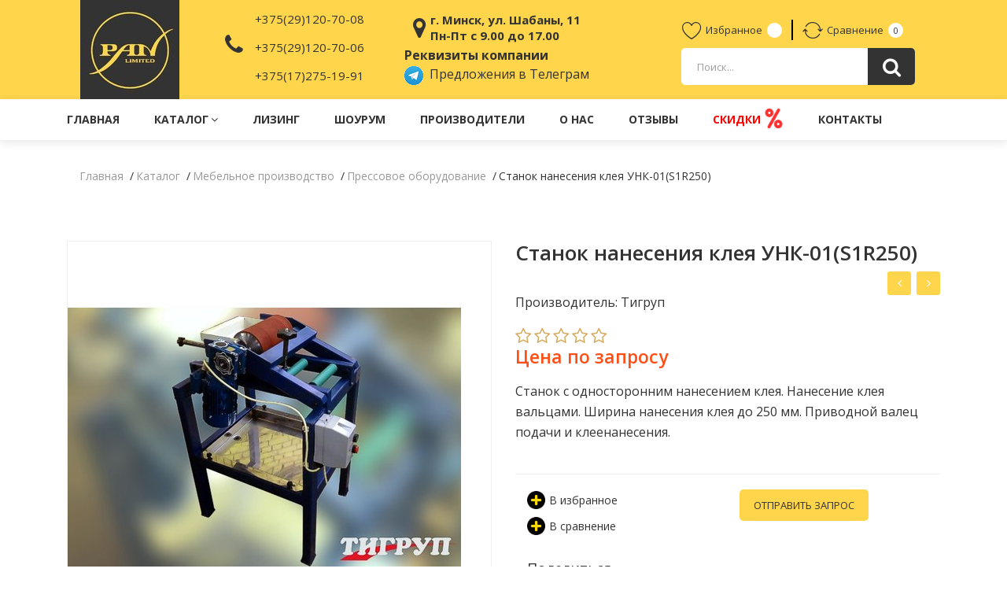

--- FILE ---
content_type: text/html; charset=UTF-8
request_url: https://pan-stp.com/katalog/stanok-naneseniya-kleya-unk-01s1r250
body_size: 137176
content:
<!DOCTYPE html>
<html xmlns="http://www.w3.org/1999/xhtml" lang="ru">
<head>
	<meta name="google-site-verification" content="2tf6FEPC1sV83hXGOJlSeqA6ufA6ExkIOBg9JefKunE" />
	<meta name="yandex-verification" content="9ed8d35544bd8773" />
	<meta name="google-site-verification" content="idXNURc3c0_dHdUQMNs94CofQU9BbN5LRNXmQe2WM7w" />
<meta name="format-detection" content="telephone=no">
<meta charset="utf-8">
<link rel="shortcut icon" href="/favicon.ico" type="image/x-icon"> 
    <meta name="viewport" content="width=device-width, initial-scale=1">
	<link rel="icon" type="image/svg+xml" href="data:image/svg+xml,<svg xmlns=%22http://www.w3.org/2000/svg%22 width=%22256%22 height=%22256%22 viewBox=%220 0 100 100%22><rect width=%22100%22 height=%22100%22 rx=%220%22 fill=%22%23ffd54c%22></rect><path fill=%22%23000000%22 d=%22M49.73 18.27Q63.59 18.27 69.53 23.31Q75.47 28.35 75.47 38.61L75.47 38.61Q75.47 44.64 72.50 49.37Q69.53 54.09 63.50 56.79Q57.47 59.49 48.74 59.49L48.74 59.49L44.96 59.49L44.96 67.41Q44.96 71.02 45.77 72.81Q46.58 74.61 48.61 75.29Q50.63 75.96 54.77 75.96L54.77 75.96Q54.77 77.58 54.23 79.11Q53.69 80.64 52.79 81.72L52.79 81.72L26.60 81.72Q25.61 80.64 25.07 79.11Q24.53 77.58 24.53 75.96L24.53 75.96Q27.59 75.96 28.90 74.93Q30.20 73.89 30.20 71.46L30.20 71.46L30.20 29.16Q30.20 26.64 28.90 25.61Q27.59 24.57 24.53 24.57L24.53 24.57Q24.53 21.51 26.51 18.90L26.51 18.90Q32.54 18.90 42.89 18.45L42.89 18.45Q48.11 18.27 49.73 18.27L49.73 18.27ZM59.81 38.34Q59.81 32.58 57.16 28.98Q54.50 25.38 48.29 25.38L48.29 25.38Q46.31 25.38 44.96 25.74L44.96 25.74L44.96 52.11Q45.77 52.29 47.30 52.29L47.30 52.29Q54.77 52.29 57.29 48.33Q59.81 44.37 59.81 38.34L59.81 38.34Z%22></path></svg>" />

	

	<link rel="canonical" href="https://pan-stp.com/katalog/stanok-naneseniya-kleya-unk-01s1r250"/>
	
	
	
<title>Станок нанесения клея УНК-01 односторонний | Купить в Минске | Пан Лимитед</title>
<meta name="description" content="⭐️ Односторонний станок нанесения клея УНК-01 для мебельного и столярного производства. ⭐️ Нанесение всех типов клеев, регулировка расхода, ширина до 250 мм. Доставка по РБ. Звоните! ☎️ +375(29)120-70-06.">

<base href="https://pan-stp.com/"/>

<meta name="theme-color" content="#246e8d">

 <link rel="stylesheet" href="/css/plugins.css?v=3">

<link rel="stylesheet" href="/css/style.css?v=3">
<!-- 	 
	 	<link rel="stylesheet" href="https://pan-stp.com/styles.min.css?v=74a" /> -->
<script type="text/javascript">window.jQuery || document.write('<script src="//ajax.googleapis.com/ajax/libs/jquery/1.7/jquery.min.js"><\/script>');</script>



<meta property="og:title" content="ООО «ПАН Лимитед»">
<meta property="og:site_name" content="ПАН Лимитед">
<meta property="og:url" content="https://pan-stp.com">
<meta property="og:description" content="Продажа деревообрабатывающего оборудования и инструмента в Беларуси">
<meta property="og:type" content="website">
<meta property="og:image" content="https://pan-stp.com/assets/cache/images/img/logo_black1-126x126-f94.jpg">
	
<script type='application/ld+json'> 
{
  "@context": "http://www.schema.org",
  "@type": "Organization",
  "name": "ПАН Лимитед",
  "url": "https://pan-stp.com",
  "logo": "https://pan-stp.com/assets/cache/images/img/logo_black1-126x126-f94.jpg",
  "image": "https://pan-stp.com/assets/images/showroom_page/0-02-05-f7916343442568bbe5367f924b024982705bcb91a5249b5ca39aec5d6c7756de_fee46594a1feaf64.jpg",
  "description": "Деревообрабатывающее оборудование и инструмент в Беларуси",
  "address": {
    "@type": "PostalAddress",
    "streetAddress": "ул. Шабаны, 11, а/я 37",
    "postOfficeBoxNumber": "info@pan-stp.com",
    "addressLocality": "Минск",
    "addressCountry": "Беларусь"
  },
  "openingHours": "Mo, Tu, We, Th, Fr 09:00-17:00",
  "contactPoint": {
    "@type": "ContactPoint",
    "telephone": "+-375-17-344-19-91",
    "contactType": "Manager"
  }
}
 </script>
	<!-- Google Tag Manager -->
<script>(function(w,d,s,l,i){w[l]=w[l]||[];w[l].push({'gtm.start':
new Date().getTime(),event:'gtm.js'});var f=d.getElementsByTagName(s)[0],
j=d.createElement(s),dl=l!='dataLayer'?'&l='+l:'';j.async=true;j.src=
'https://www.googletagmanager.com/gtm.js?id='+i+dl;f.parentNode.insertBefore(j,f);
})(window,document,'script','dataLayer','GTM-NZJ4JV5');</script>
<!-- End Google Tag Manager -->
	<!-- Google Tag Manager (noscript) -->
<noscript><iframe src="https://www.googletagmanager.com/ns.html?id=GTM-NZJ4JV5"
height="0" width="0" style="display:none;visibility:hidden"></iframe></noscript>
<!-- End Google Tag Manager (noscript) -->
	<link rel="stylesheet" type="text/css" href="/assets/snippets/compare/html/compare.css" />
	<link rel="stylesheet" type="text/css" href="/assets/snippets/jot/css/jot.css" />
<style type="text/css">.jot-form-kn372kii {left:0; position:absolute; top:-500px; width:1px; height:1px; overflow:hidden; visibility:hidden;}</style>
	<link rel="stylesheet" type="text/css" href="/assets/snippets/jot/css/tree.css" />
	<script type="text/javascript" src="/assets/snippets/jot/js/tree.js"></script>
<script type="text/javascript">window.jQuery || document.write('<script src="//ajax.googleapis.com/ajax/libs/jquery/1.7/jquery.min.js"><\/script>');</script>
	<script type="text/javascript" src="/assets/snippets/jot/js/rating.js"></script>
	<link rel="stylesheet" type="text/css" href="/assets/snippets/jot/css/rating.css" />
	<script type="text/javascript" src="/assets/snippets/jot/js/ajax.js"></script>
<script type="text/javascript">jQuery(document).ready(function() { jotAjax("c632925f"); });</script>
</head>
	 
<body>
<!-- Main Wrapper Start -->
    <!--header area start-->
    <header class="header_area header_padding">
        <!--header top start-->
        <!-- Roistat Counter Start -->
<script>
(function(w, d, s, h, id) {
    w.roistatProjectId = id; w.roistatHost = h;
    var p = d.location.protocol == "https:" ? "https://" : "http://";
    var u = /^.*roistat_visit=[^;]+(.*)?$/.test(d.cookie) ? "/dist/module.js" : "/api/site/1.0/"+id+"/init?referrer="+encodeURIComponent(d.location.href);
    var js = d.createElement(s); js.charset="UTF-8"; js.async = 1; js.src = p+h+u; var js2 = d.getElementsByTagName(s)[0]; js2.parentNode.insertBefore(js, js2);
})(window, document, 'script', 'cloud.roistat.com', '792ea8500a8d7eddb2374b22779729db');
</script>
<!-- Roistat Counter End -->
        <!--header top start-->

        <!--header middel start-->
        <div class="header_middle">
            <div class="container">
                <div class="row align-items-center tablettest3">
                    <div class="col-lg-8 col-md-8 tablettest">
					<div class="row centme telminimob">
						<div class="col-lg-3 col-md-3 andlogowidth">
                         	<a href="/" onclick="ym(27215858,'reachGoal','logo_click'); return true;">
								<div class="logo">
									<a href="/"><img src="/assets/cache/images/img/logo_black1-126x126-f94.jpg" alt="Логотип Пан СТП" style="max-width: 142px;padding: 0px 8px;"></a>
								</div>
						 	</a>
						</div>
						<div class="col-lg-4 col-md-4" style="align-self: center;">
							 	<div class="phonesheader"><i class="fa fa-phone" style="float: left;
									font-size: 29px;
									margin-right: 15px; height: 50px;
									margin-top: 25px;"></i>

									<div>
											<p><a href="tel:+375291207008">+375(29)120-70-08</a></p>
											<br>
											<p><a href="tel:+375291207006">+375(29)120-70-06</a></p>
											<br>
											<p><a href="tel:+375172751991">+375(17)275-19-91</a></p>
									</div>
								</div>
						</div>
						<div class="col-lg-4 col-md-4" style="align-self: center;    padding-right: 1px;
    padding-left: 1px;">    <a href="kontakty#karta" onclick="ym(27215858,'reachGoal','map_header_clcik'); return true;">
							<div class="phonesadres"><i class="fa fa-map-marker" style="float: left;
    font-size: 29px;
    margin-right: 5px;
    margin-top: 3px;"></i><div>
								<p>г. Минск, ул. Шабаны, 11</p>
								<p>Пн-Пт с 9.00 до 17.00</p>
						</div>
                            </div>
							</a>
							
							<a href="rekvizity-kompanii#rekviz" onclick="ym(27215858,'reachGoal','rekvisity_header'); return true;"><b>Реквизиты компании</b></a>
							<p>
												<a href="https://t.me/panlimitednews"><img src="[data-uri]" onclick="ym(27215858,'reachGoal','telegram_click'); return true;" alt="Telegram news" />&nbsp; Предложения в Телеграм</a></p>
							</div>
					</div>
                </div>
                <div class="col-lg-4 col-md-4 tablettest2">
						
                        <div class="middel_right">
                            
                            <div class="middel_right_info">

                                <div class="header_wishlist">
																		

									
                                    <a href="izbrannoe"><span class="lnr lnr-heart"></span>Избранное</a>
                                    <span class="wishlist_quantity" id="favorits_cnt"></span>
                                </div>
								
								
                                <div class="mini_cart_wrapper">
                                    <a href="sravnenie"><span class="lnr lnr-sync" onclick="ym(27215858,'reachGoal','click_compare'); return true;"></span>Сравнение</a>
                                    <span class="cart_quantity compare-count"></span>
                                    <!--mini cart-->
                                    
                                    <!--mini cart end-->
                                </div>
                            </div>

							<div class="search-container">
								
								 
<form id="ajaxSearch_form" class="search-form" action="rezultaty-poiska" method="post">
  <div class="search_box">
    <fieldset>
    <input type="hidden" name="advsearch" value="oneword" />


    
      <input id="ajaxSearch_input" class="cleardefault" placeholder="Поиск..." type="text" name="search" value="" onfocus="this.value=(this.value=='Запрос для поиска...')? '' : this.value ;" />
    
                            <button type="submit" id="ajaxSearch_submit"  name="sub" value="Найти!"><i class="fa fa-search" aria-hidden="true"></i></button>

        
    
    </fieldset>
  </div>
</form>



                             
                            </div>
							
							
                        </div>
                    </div>
                </div>
            </div>
        </div>
        <!--header middel end-->

        <!--header bottom satrt-->
        <div class="header_bottom bottom_four sticky-header">
            <div class="container">
                <div class="row align-items-center">
                    <div class="col-12">
                        <div class="main_menu header_position">
                            <nav>
                                <ul>
                                    <li><a href="/">Главная</a></li>
									
									<li class="mega_items">
										<a href="katalog">Каталог<i class="fa fa-angle-down"></i></a>
										<div class="mega_menu">
											<ul class="mega_menu_inner">
											
												
											
												<li><a href="katalog/stolyarnoe-oborudovanie">Столярное<br> оборудование</a>
												<ul class="">
												<li><a href="/katalog/stolyarnoe-oborudovanie/kombinirovannye-stanki" title="Комбинированные станки" >Комбинированные станки</a></li>
<li><a href="/katalog/stolyarnoe-oborudovanie/kruglopilnye-stanki" title="Круглопильные станки" >Круглопильные станки</a></li>
<li><a href="/katalog/stolyarnoe-oborudovanie/frezernye-stanki" title="Фрезерные станки" >Фрезерные станки</a></li>
<li><a href="/katalog/stolyarnoe-oborudovanie/fugovalnye-stanki" title="Фуговальные станки" >Фуговальные станки</a></li>
<li><a href="/katalog/stolyarnoe-oborudovanie/rejsmusovye-stanki" title="Рейсмусовые станки" >Рейсмусовые станки</a></li>
<li><a href="/katalog/stolyarnoe-oborudovanie/fugovalno-rejsmusovye-stanki" title="Фуговально-рейсмусовые станки" >Фуговально-рейсмусовые станки</a></li>
<li><a href="/katalog/stolyarnoe-oborudovanie/lentochnopilnye-stanki" title="Ленточнопильные станки по дереву" >Ленточнопильные станки по дереву</a></li>
<li><a href="/katalog/stolyarnoe-oborudovanie/torcovochnye-stanki1" title="Торцовочные станки" >Торцовочные станки</a></li>
<li><a href="/katalog/stolyarnoe-oborudovanie/shlifovalnye-stanki" title="Шлифовальные станки" >Шлифовальные станки</a></li>
<li><a href="/katalog/stolyarnoe-oborudovanie/sverilno-pazovalnye-stanki" title="Сверлильно-пазовальные станки" >Сверлильно-пазовальные станки</a></li>
<li><a href="/katalog/stolyarnoe-oborudovanie/chetyrehstoronnie-stanki" title="Четырехсторонние станки" >Четырехсторонние станки</a></li>
<li><a href="/katalog/stolyarnoe-oborudovanie/avtopodatchiki-dlya-stankov" title="Автоподатчики для станков" >Автоподатчики для станков</a></li>
<li class="last"><a href="/katalog/stolyarnoe-oborudovanie/vajmy" title="Ваймы" >Ваймы</a></li>

												</ul></li>			
												
												
												<li><a href="katalog/lesopilnoe-oborudovanie">Лесопильное оборудование</a>
												<ul class="">
												<li><a href="/katalog/lesopilnoe-oborudovanie/brusuyushhie-stanki" title="Брусовалы" >Брусовалы</a></li>
<li><a href="/katalog/lesopilnoe-oborudovanie/okorochnyj-stanok" title="Окорочный станок" >Окорочный станок</a></li>
<li><a href="/katalog/lesopilnoe-oborudovanie/pererabotka-othodov-drevesiny" title="Измельчители древесины" >Измельчители древесины</a></li>
<li><a href="/katalog/lesopilnoe-oborudovanie/drovokoly" title="Дровоколы" >Дровоколы</a></li>
<li><a href="/katalog/lesopilnoe-oborudovanie/kromkoobreznye-stanki" title="Кромкообрезные станки" >Кромкообрезные станки</a></li>
<li><a href="/katalog/lesopilnoe-oborudovanie/mnogopilnye-stanki" title="Многопильные станки" >Многопильные станки</a></li>
<li><a href="/katalog/lesopilnoe-oborudovanie/oborudovanie-dlya-antiseptirovaniya" title="Антисептирование древесины" >Антисептирование древесины</a></li>
<li><a href="/katalog/lesopilnoe-oborudovanie/linii-lesopileniya" title="Лесопильные линии" >Лесопильные линии</a></li>
<li><a href="/katalog/lesopilnoe-oborudovanie/ocilindrovochnye-stanki" title="Оцилиндровочные станки" >Оцилиндровочные станки</a></li>
<li><a href="/katalog/lesopilnoe-oborudovanie/piloramy" title="Пилорамы ленточные и дисковые " >Пилорамы ленточные и дисковые </a></li>
<li><a href="/katalog/lesopilnoe-oborudovanie/pererabotka-gorbylya" title="Горбыльные станки" >Горбыльные станки</a></li>
<li><a href="/katalog/lesopilnoe-oborudovanie/stanki-dlya-pererabotki-tonkomera" title="Станки для переработки тонкомера" >Станки для переработки тонкомера</a></li>
<li><a href="/katalog/lesopilnoe-oborudovanie/stanki-dlya-proizvodstva-kolev" title="Круглопалочные станки" >Круглопалочные станки</a></li>
<li><a href="/katalog/lesopilnoe-oborudovanie/torcovochnye-stanki" title="Торцовочные станки" >Торцовочные станки</a></li>
<li><a href="/katalog/lesopilnoe-oborudovanie/mehanizaciya-lesopileniya" title="Механизация лесопиления" >Механизация лесопиления</a></li>
<li class="last"><a href="/katalog/lesopilnoe-oborudovanie/oborudovanie-dlya-podgotovki-instrumenta" title="Оборудование для подготовки режущего инструмента" >Подготовка инструмента</a></li>

												</ul></li>		
												
														
												<li><a href="katalog/oborudovanie-dlya-proizvodstva-mebeli">Мебельное<br> производство</a>
												<ul class="">
												<li><a href="/katalog/formatno-raskroechnye-stanki-i-centry" title="Форматно-раскроечные станки и центры" >Форматно-раскроечные станки и центры</a></li>
<li><a href="/katalog/kromkooblicovochnye-stanki" title="Кромкооблицовочные станки" >Кромкооблицовочные станки</a></li>
<li><a href="/katalog/sverlilno-prisadochnye-stanki" title="Сверлильно-присадочные станки" >Сверлильно-присадочные станки</a></li>
<li><a href="/katalog/frezerno-gravirovalnyj-stanok-s-chpu" title="Фрезерно-гравировальные станки с ЧПУ " >Фрезерно-гравировальные станки с ЧПУ </a></li>
<li><a href="/katalog/obrabatyvayushhie-centry-s-chpu" title="Обрабатывающие центры с ЧПУ" >Обрабатывающие центры с ЧПУ</a></li>
<li><a href="/katalog/lazerno-gravirovalnye-stanki-s-chpu" title="Лазерно-гравировальные станки с ЧПУ" >Лазерно-гравировальные станки с ЧПУ</a></li>
<li class="active"><a href="/katalog/pressovoe-oborudovanie-i-vajmy" title="Прессовое оборудование" >Прессовое оборудование</a></li>
<li><a href="/katalog/mnogopilnye-stanki-dlya-raskroya-plit" title="Многопильные станки для раскроя плит" >Многопильные станки для раскроя плит</a></li>
<li class="last"><a href="/katalog/klej-rasplav" title="Клей-расплав" >Клей-расплав</a></li>

												</ul></li>		
												
																							
																																
												</ul>
												<ul class="mega_menu_inner" style="margin-top:12px;">
													
																		
													
													
													
													
													
												
													
												<li><a href="katalog/lesopilnoe-oborudovanie/mehanizaciya-lesopileniya">Механизация лесопиления</a>
												<ul class="">
												<li><a href="/katalog/lesopilnoe-oborudovanie/mehanizaciya-lesopileniya/brevnotaski" title="Бревнотаски" >Бревнотаски</a></li>
<li><a href="/katalog/lesopilnoe-oborudovanie/mehanizaciya-lesopileniya/stoly-i-estakady" title="Столы и эстакады" >Столы и эстакады</a></li>
<li><a href="/katalog/lesopilnoe-oborudovanie/mehanizaciya-lesopileniya/razobshhiteli-breven" title="Разобщители бревен" >Разобщители бревен</a></li>
<li><a href="/katalog/lesopilnoe-oborudovanie/mehanizaciya-lesopileniya/rolgangi" title="Рольганги" >Рольганги</a></li>
<li class="last"><a href="/katalog/lesopilnoe-oborudovanie/mehanizaciya-lesopileniya/zagruzchiki" title="Загрузчик контейнеров " >Загрузчик контейнеров </a></li>

												</ul></li>		
									 												
										
									
												<li><a href="katalog/instrument">Инструмент</a>
												<ul class="">
												<li><a href="/katalog/instrument/pily-po-derevu" title="Пилы дисковые" >Пилы дисковые</a></li>
<li><a href="/katalog/instrument/pily-lentochnye" title="Пилы ленточные по дереву" >Пилы ленточные по дереву</a></li>
<li><a href="/katalog/instrument/pily-lentochnye-pometally" title="Пилы ленточные по металлу" >Пилы ленточные по металлу</a></li>
<li><a href="/katalog/instrument/instrument-dlya-kromkooblicovochnyh-stankov" title="Инструмент для кромкооблицовочных станков: оснастка, фрезы, цикли, пилы" >Инструмент для кромкооблицовочных станков: оснастка, фрезы, цикли, пилы</a></li>
<li><a href="/katalog/instrument/cataloginstrumentosnastka" title="Патроны и свёрла для сверлильно-присадочных станков" >Патроны и свёрла для сверлильно-присадочных станков</a></li>
<li class="last"><a href="/katalog/instrument/cataloginstrumentnozhi-strogalnye" title="Строгальные ножи" >Строгальные ножи</a></li>

												</ul></li>

													<li><a href="javascript:void(0);">Станки по металлу</a>
												<ul>
													<li><a href="katalog/oborudovanie-dlya-obrabotki-listovogo-metalla-metaltec">Станки для листового металла</a></li>
													
													<li><a href="katalog/tokarnye-i-frezernye-stanki-s-chpu-dlya-metalloobrabotki">Токарные и фрезерные станки с ЧПУ для металла</a></li>
														<li><a href="katalog/elektroerozionnye-stanki-po-metallu1">Электроэрозионные станки по металлу </a></li>
														<li><a href="katalog/lentochnopilnye-stanki1">Ленточнопильные станки по металлу </a></li></ul>
												</li>
							

													
						</ul>
						<ul class="mega_menu_inner" style="margin-top:12px;">
							
							
												<li><a href="katalog/okrasochnoe-oborudovanie">Окрасочное <br>оборудование</a>
												<ul class="">
												<li><a href="/katalog/okrasochnoe-oborudovanie/okrasochnye-kabiny" title="Покрасочные камеры" >Покрасочные камеры</a></li>
<li><a href="/katalog/okrasochnoe-oborudovanie/kamery-izbytochnogo-davleniya" title="Камеры избыточного давления" >Камеры избыточного давления</a></li>
<li><a href="/katalog/okrasochnoe-oborudovanie/linii-pokraski-pogonazha" title="Линии покраски погонажа" >Линии покраски погонажа</a></li>
<li><a href="/katalog/okrasochnoe-oborudovanie/ustanovki-nagnetaniya-i-nagreva-vozduha" title="Установки нагнетания и нагрева воздуха" >Установки нагнетания и нагрева воздуха</a></li>
<li class="last"><a href="/katalog/okrasochnoe-oborudovanie/prisposobleniya" title="Приспособления" >Приспособления</a></li>

												</ul></li>
							
		
							
												
							
								<li><a href="katalog/kompressornoe-oborudovanie">Компрессорное <br>оборудование</a>
									<ul class="">
									<li><a href="/katalog/kompressornoe-oborudovanie/blochnaya-stanciya" title="Винтовая компрессорная станция" >Винтовая компрессорная станция</a></li>
<li><a href="/katalog/kompressornoe-oborudovanie/kompressory1" title="Винтовой компрессор" >Винтовой компрессор</a></li>
<li class="last"><a href="/katalog/kompressornoe-oborudovanie/osushiteli-szhatogo-vozduha" title="Осушители сжатого воздуха" >Осушители сжатого воздуха</a></li>

								</ul></li>
							
											
								
												<li><a href="katalog/lesopilnoe-oborudovanie/oborudovanie-dlya-podgotovki-instrumenta">Подготовка <br>инструмента</a>
												<ul class="">
												<li><a href="/katalog/lesopilnoe-oborudovanie/oborudovanie-dlya-podgotovki-instrumenta/zatochnye-stanki" title="Заточные станки" >Заточные станки</a></li>
<li class="last"><a href="/katalog/lesopilnoe-oborudovanie/oborudovanie-dlya-podgotovki-instrumenta/razvodnye-stanki" title="Разводные станки" >Разводные станки</a></li>

												</ul></li>
													
									
												<li><a href="katalog/aspiraciya">Аспирация</a>
												<ul class="">
												<li><a href="/katalog/aspiraciya/pylevye-ventilyatory" title="Пылевые вентиляторы" >Пылевые вентиляторы</a></li>
<li><a href="/katalog/aspiraciya/pyleulavlivayushhie-agregaty" title="Стружкоотсосы" >Стружкоотсосы</a></li>
<li class="last"><a href="/katalog/aspiraciya/filtr_rukavnyy_ecowood_fpc_gen2" title="Фильтры рукавные" >Фильтры рукавные</a></li>

												</ul></li>	
							
						</ul>

										</div>
									</li>
									<li><a href="lizing-i-rassrochka">Лизинг</a>
                                       
                                    </li>
									<li><a href="shourum">Шоурум</a>
<!--                                                                            <li><a href="pomoshh-klientam">Помощь клиентам</a></li>
                                                                            -->
                                    </li>
									
                                    <li><a href="proizvoditeli">Производители</a>
                                       
                                    </li>
                                    
									                                    <li><a href="o-nas">О нас</a></li>

                                    <li><a href="otzyvy">Отзывы</a>
                                       
                                    </li>
                                      <li><a href="specpredlozheniya" style="color: red">Скидки <img src="/assets/images/111sale/dizajn-bez-nazvaniya-4-no-bg-preview-carve.photos.png" alt="Скидки" width="25" style="margin-top: -5px;"></a>
                                       
                                    </li>
                                  
                                    <li><a href="kontakty">Контакты</a></li>
                                </ul>
                            </nav>
                        </div>
                    </div>

                </div>
            </div>
        </div>
        <!--header bottom end-->
        
    </header>
    <!--header area end-->

    <!--Offcanvas menu area start-->
    <div class="off_canvars_overlay"></div>
    <div class="Offcanvas_menu canvas_padding">
        <div class="container">
            <div class="row">
                <div class="col-12">
                    <div class="canvas_open">
                        <span>Меню</span>
                        <a href="javascript:void(0)"><i class="ion-navicon"></i></a>
                    </div>
                    <div class="Offcanvas_menu_wrapper">

                        <div class="canvas_close">
                            <a href="#"><i class="ion-android-close"></i></a>
                        </div>


                     
                       <!--  <div class="Offcanvas_follow">
                            <label>Follow Us:</label>
                            <ul class="follow_link">
                                <li><a href="#"><i class="ion-social-facebook"></i></a></li>
                                <li><a href="#"><i class="ion-social-twitter"></i></a></li>
                                <li><a href="#"><i class="ion-social-googleplus"></i></a></li>
                                <li><a href="#"><i class="ion-social-youtube"></i></a></li>
                            </ul>
                        </div> -->
                       
                        <div id="menu" class="text-left ">
                            <ul class="offcanvas_main_menu">
                                <li class="menu-item-has-children">
                                    <a href="/">Главная</a>
                                   
                                </li>
                                <li class="menu-item-has-children">
                                    <a href="katalog">Каталог</a>
                                    <ul class="sub-menu">
										
									
										
									
												<li class="menu-item-has-children"><a href="katalog/oborudovanie-dlya-proizvodstva-mebeli">Мебельное<br> производство</a>
												<ul class="sub-menu">
												<li><a href="/katalog/formatno-raskroechnye-stanki-i-centry" title="Форматно-раскроечные станки и центры" >Форматно-раскроечные станки и центры</a></li>
<li><a href="/katalog/kromkooblicovochnye-stanki" title="Кромкооблицовочные станки" >Кромкооблицовочные станки</a></li>
<li><a href="/katalog/sverlilno-prisadochnye-stanki" title="Сверлильно-присадочные станки" >Сверлильно-присадочные станки</a></li>
<li><a href="/katalog/frezerno-gravirovalnyj-stanok-s-chpu" title="Фрезерно-гравировальные станки с ЧПУ " >Фрезерно-гравировальные станки с ЧПУ </a></li>
<li><a href="/katalog/obrabatyvayushhie-centry-s-chpu" title="Обрабатывающие центры с ЧПУ" >Обрабатывающие центры с ЧПУ</a></li>
<li><a href="/katalog/lazerno-gravirovalnye-stanki-s-chpu" title="Лазерно-гравировальные станки с ЧПУ" >Лазерно-гравировальные станки с ЧПУ</a></li>
<li class="active"><a href="/katalog/pressovoe-oborudovanie-i-vajmy" title="Прессовое оборудование" >Прессовое оборудование</a></li>
<li><a href="/katalog/mnogopilnye-stanki-dlya-raskroya-plit" title="Многопильные станки для раскроя плит" >Многопильные станки для раскроя плит</a></li>
<li class="last"><a href="/katalog/klej-rasplav" title="Клей-расплав" >Клей-расплав</a></li>

												</ul></li>		
											
												<li class="menu-item-has-children"><a href="katalog/stolyarnoe-oborudovanie">Столярное<br> оборудование</a>
												<ul class="sub-menu">
												<li><a href="/katalog/stolyarnoe-oborudovanie/kombinirovannye-stanki" title="Комбинированные станки" >Комбинированные станки</a></li>
<li><a href="/katalog/stolyarnoe-oborudovanie/kruglopilnye-stanki" title="Круглопильные станки" >Круглопильные станки</a></li>
<li><a href="/katalog/stolyarnoe-oborudovanie/frezernye-stanki" title="Фрезерные станки" >Фрезерные станки</a></li>
<li><a href="/katalog/stolyarnoe-oborudovanie/fugovalnye-stanki" title="Фуговальные станки" >Фуговальные станки</a></li>
<li><a href="/katalog/stolyarnoe-oborudovanie/rejsmusovye-stanki" title="Рейсмусовые станки" >Рейсмусовые станки</a></li>
<li><a href="/katalog/stolyarnoe-oborudovanie/fugovalno-rejsmusovye-stanki" title="Фуговально-рейсмусовые станки" >Фуговально-рейсмусовые станки</a></li>
<li><a href="/katalog/stolyarnoe-oborudovanie/lentochnopilnye-stanki" title="Ленточнопильные станки по дереву" >Ленточнопильные станки по дереву</a></li>
<li><a href="/katalog/stolyarnoe-oborudovanie/torcovochnye-stanki1" title="Торцовочные станки" >Торцовочные станки</a></li>
<li><a href="/katalog/stolyarnoe-oborudovanie/shlifovalnye-stanki" title="Шлифовальные станки" >Шлифовальные станки</a></li>
<li><a href="/katalog/stolyarnoe-oborudovanie/sverilno-pazovalnye-stanki" title="Сверлильно-пазовальные станки" >Сверлильно-пазовальные станки</a></li>
<li><a href="/katalog/stolyarnoe-oborudovanie/chetyrehstoronnie-stanki" title="Четырехсторонние станки" >Четырехсторонние станки</a></li>
<li><a href="/katalog/stolyarnoe-oborudovanie/avtopodatchiki-dlya-stankov" title="Автоподатчики для станков" >Автоподатчики для станков</a></li>
<li class="last"><a href="/katalog/stolyarnoe-oborudovanie/vajmy" title="Ваймы" >Ваймы</a></li>

												</ul></li>			
												
												
												<li class="menu-item-has-children"><a href="katalog/lesopilnoe-oborudovanie">Лесопильное оборудование</a>
												<ul class="sub-menu">
												<li><a href="/katalog/lesopilnoe-oborudovanie/brusuyushhie-stanki" title="Брусовалы" >Брусовалы</a></li>
<li><a href="/katalog/lesopilnoe-oborudovanie/okorochnyj-stanok" title="Окорочный станок" >Окорочный станок</a></li>
<li><a href="/katalog/lesopilnoe-oborudovanie/pererabotka-othodov-drevesiny" title="Измельчители древесины" >Измельчители древесины</a></li>
<li><a href="/katalog/lesopilnoe-oborudovanie/drovokoly" title="Дровоколы" >Дровоколы</a></li>
<li><a href="/katalog/lesopilnoe-oborudovanie/kromkoobreznye-stanki" title="Кромкообрезные станки" >Кромкообрезные станки</a></li>
<li><a href="/katalog/lesopilnoe-oborudovanie/mnogopilnye-stanki" title="Многопильные станки" >Многопильные станки</a></li>
<li><a href="/katalog/lesopilnoe-oborudovanie/oborudovanie-dlya-antiseptirovaniya" title="Антисептирование древесины" >Антисептирование древесины</a></li>
<li><a href="/katalog/lesopilnoe-oborudovanie/linii-lesopileniya" title="Лесопильные линии" >Лесопильные линии</a></li>
<li><a href="/katalog/lesopilnoe-oborudovanie/ocilindrovochnye-stanki" title="Оцилиндровочные станки" >Оцилиндровочные станки</a></li>
<li><a href="/katalog/lesopilnoe-oborudovanie/piloramy" title="Пилорамы ленточные и дисковые " >Пилорамы ленточные и дисковые </a></li>
<li><a href="/katalog/lesopilnoe-oborudovanie/pererabotka-gorbylya" title="Горбыльные станки" >Горбыльные станки</a></li>
<li><a href="/katalog/lesopilnoe-oborudovanie/stanki-dlya-pererabotki-tonkomera" title="Станки для переработки тонкомера" >Станки для переработки тонкомера</a></li>
<li><a href="/katalog/lesopilnoe-oborudovanie/stanki-dlya-proizvodstva-kolev" title="Круглопалочные станки" >Круглопалочные станки</a></li>
<li><a href="/katalog/lesopilnoe-oborudovanie/torcovochnye-stanki" title="Торцовочные станки" >Торцовочные станки</a></li>
<li><a href="/katalog/lesopilnoe-oborudovanie/mehanizaciya-lesopileniya" title="Механизация лесопиления" >Механизация лесопиления</a></li>
<li class="last"><a href="/katalog/lesopilnoe-oborudovanie/oborudovanie-dlya-podgotovki-instrumenta" title="Оборудование для подготовки режущего инструмента" >Подготовка инструмента</a></li>

												</ul></li>		
											
												<li class="menu-item-has-children"><a href="katalog/lesopilnoe-oborudovanie/mehanizaciya-lesopileniya">Механизация лесопиления</a>
												<ul class="sub-menu">
												<li><a href="/katalog/lesopilnoe-oborudovanie/mehanizaciya-lesopileniya/brevnotaski" title="Бревнотаски" >Бревнотаски</a></li>
<li><a href="/katalog/lesopilnoe-oborudovanie/mehanizaciya-lesopileniya/stoly-i-estakady" title="Столы и эстакады" >Столы и эстакады</a></li>
<li><a href="/katalog/lesopilnoe-oborudovanie/mehanizaciya-lesopileniya/razobshhiteli-breven" title="Разобщители бревен" >Разобщители бревен</a></li>
<li><a href="/katalog/lesopilnoe-oborudovanie/mehanizaciya-lesopileniya/rolgangi" title="Рольганги" >Рольганги</a></li>
<li class="last"><a href="/katalog/lesopilnoe-oborudovanie/mehanizaciya-lesopileniya/zagruzchiki" title="Загрузчик контейнеров " >Загрузчик контейнеров </a></li>

												</ul></li>		
												
													
												<li class="menu-item-has-children"><a href="katalog/aspiraciya">Аспирация</a>
												<ul class="sub-menu">
												<li><a href="/katalog/aspiraciya/pylevye-ventilyatory" title="Пылевые вентиляторы" >Пылевые вентиляторы</a></li>
<li><a href="/katalog/aspiraciya/pyleulavlivayushhie-agregaty" title="Стружкоотсосы" >Стружкоотсосы</a></li>
<li class="last"><a href="/katalog/aspiraciya/filtr_rukavnyy_ecowood_fpc_gen2" title="Фильтры рукавные" >Фильтры рукавные</a></li>

												</ul></li>			
												
										
													
												<li class="menu-item-has-children"><a href="katalog/okrasochnoe-oborudovanie">Окрасочное оборудование</a>
												<ul class="sub-menu">
												<li><a href="/katalog/okrasochnoe-oborudovanie/okrasochnye-kabiny" title="Покрасочные камеры" >Покрасочные камеры</a></li>
<li><a href="/katalog/okrasochnoe-oborudovanie/kamery-izbytochnogo-davleniya" title="Камеры избыточного давления" >Камеры избыточного давления</a></li>
<li><a href="/katalog/okrasochnoe-oborudovanie/linii-pokraski-pogonazha" title="Линии покраски погонажа" >Линии покраски погонажа</a></li>
<li><a href="/katalog/okrasochnoe-oborudovanie/ustanovki-nagnetaniya-i-nagreva-vozduha" title="Установки нагнетания и нагрева воздуха" >Установки нагнетания и нагрева воздуха</a></li>
<li class="last"><a href="/katalog/okrasochnoe-oborudovanie/prisposobleniya" title="Приспособления" >Приспособления</a></li>

												</ul></li>
													
																			
									 
												<li class="menu-item-has-children"><a href="katalog/lesopilnoe-oborudovanie/oborudovanie-dlya-podgotovki-instrumenta">Подготовка <br>инструмента</a>
												<ul class="sub-menu">
												<li><a href="/katalog/lesopilnoe-oborudovanie/oborudovanie-dlya-podgotovki-instrumenta/zatochnye-stanki" title="Заточные станки" >Заточные станки</a></li>
<li class="last"><a href="/katalog/lesopilnoe-oborudovanie/oborudovanie-dlya-podgotovki-instrumenta/razvodnye-stanki" title="Разводные станки" >Разводные станки</a></li>

												</ul></li>
												
										
									
												<li class="menu-item-has-children"><a href="katalog/instrument">Инструмент</a>
												<ul class="sub-menu">
												<li><a href="/katalog/instrument/pily-po-derevu" title="Пилы дисковые" >Пилы дисковые</a></li>
<li><a href="/katalog/instrument/pily-lentochnye" title="Пилы ленточные по дереву" >Пилы ленточные по дереву</a></li>
<li><a href="/katalog/instrument/pily-lentochnye-pometally" title="Пилы ленточные по металлу" >Пилы ленточные по металлу</a></li>
<li><a href="/katalog/instrument/instrument-dlya-kromkooblicovochnyh-stankov" title="Инструмент для кромкооблицовочных станков: оснастка, фрезы, цикли, пилы" >Инструмент для кромкооблицовочных станков: оснастка, фрезы, цикли, пилы</a></li>
<li><a href="/katalog/instrument/cataloginstrumentosnastka" title="Патроны и свёрла для сверлильно-присадочных станков" >Патроны и свёрла для сверлильно-присадочных станков</a></li>
<li class="last"><a href="/katalog/instrument/cataloginstrumentnozhi-strogalnye" title="Строгальные ножи" >Строгальные ножи</a></li>

												</ul></li>
													
										
										
                                      
                                   
                                    </ul>
                                </li>
                                <li class="menu-item-has-children">
                                    <a href="lizing-i-rassrochka">Лизинг</a>
                                

                                </li>
                                     <li class="menu-item-has-children">
                                    <a href="shourum">Шоурум</a>
                                

                                </li>
								 <li class="menu-item-has-children">
                                    <a href="o-nas">О нас</a>
                                

                                </li>
								 <li><a href="proizvoditeli">Производители</a>
                                       
                                    </li>
                                                                   <li class="menu-item-has-children">
                                    <a href="novosti">Блог</a>
                                

                                </li>
								<li><a href="specpredlozheniya">Скидки</a>
                                       
                                    </li>
								
								                               <li class="menu-item-has-children">
                                    <a href="kontakty">Контакты</a>
                                

                                </li>
								                              
                            </ul>
                        </div>
                    </div>
                </div>
            </div>
        </div>

    </div>
    <!--Offcanvas menu area end-->


    <!--slider area start-->
   <div class="breadcrumbs_area">
        <div class="container">
            <div class="row">
                <div class="col-12">
                    <div class="breadcrumb_content">
						
						<nav class="breadcrumbs"><ul class="breadcrumb" style="background: none;" itemscope itemtype="http://schema.org/BreadcrumbList"><li itemprop="itemListElement" itemscope itemtype="http://schema.org/ListItem"><meta itemprop="position" content="1" /><a href="https://pan-stp.com/" title="Главная"  itemprop="item"><span itemprop="name">Главная</span></a></li><li itemprop="itemListElement" itemscope itemtype="http://schema.org/ListItem"><meta itemprop="position" content="2" /><a href="https://pan-stp.com/katalog" title="Каталог"  itemprop="item"><span itemprop="name">Каталог</span></a></li><li itemprop="itemListElement" itemscope itemtype="http://schema.org/ListItem"><meta itemprop="position" content="3" /><a href="https://pan-stp.com/katalog/oborudovanie-dlya-proizvodstva-mebeli" title="Мебельное производство"  itemprop="item"><span itemprop="name">Мебельное производство</span></a></li><li itemprop="itemListElement" itemscope itemtype="http://schema.org/ListItem"><meta itemprop="position" content="4" /><a href="https://pan-stp.com/katalog/pressovoe-oborudovanie-i-vajmy" title="Прессовое оборудование"  itemprop="item"><span itemprop="name">Прессовое оборудование</span></a></li><li class="active" itemprop="itemListElement" itemscope itemtype="http://schema.org/ListItem"><meta itemprop="position" content="5" /><span itemprop="name">Станок нанесения клея УНК-01(S1R250)</span></li></ul></nav>
                       
                    </div>
                </div>
            </div>
        </div>
    </div>

	
	
	  <div class="product_details mt-20">
        <div class="container" itemscope itemtype="https://schema.org/Product">
            <div class="row">
                <div class="col-lg-6 col-md-6">
                    <div class="product-details-tab">
<meta itemprop="description" content="⭐️ Односторонний станок нанесения клея УНК-01 для мебельного и столярного производства. ⭐️ Нанесение всех типов клеев, регулировка расхода, ширина до 250 мм. Доставка по РБ. Звоните! ☎️ +375(29)120-70-06." />
						<meta itemprop="brand" content="Тигруп" />



                        <div id="img-1" class="zoomWrapper single-zoom">
                            <a href="assets/images/tigroup/derevoobrabatyvayushhee-oborudovanie/gidravlicheskij-press/kleenanosyashhee-oborudovanie/unk-01-1.jpg" data-fancybox="gallery">
                                <img id="zoom1" itemprop="image" src="assets/cache/images/tigroup/derevoobrabatyvayushhee-oborudovanie/gidravlicheskij-press/kleenanosyashhee-oborudovanie/unk-01-1-500x500-ff5.jpg"  alt="Станок нанесения клея УНК-01(S1R250)">
                            </a>
                        </div>

						
						
<div class="single-zoom-thumb">
    <ul class="s-tab-zoom owl-carousel single-product-active" id="gallery_01">
<!--
    <li>
    <a href="assets/images/tigroup/derevoobrabatyvayushhee-oborudovanie/gidravlicheskij-press/kleenanosyashhee-oborudovanie/unk-01-1.jpg"  data-fancybox="gallery" class="elevatezoom-gallery active" data-update="" data-image="assets/images/tigroup/derevoobrabatyvayushhee-oborudovanie/gidravlicheskij-press/kleenanosyashhee-oborudovanie/unk-01-1.jpg">
        <img src="assets/cache/images/tigroup/derevoobrabatyvayushhee-oborudovanie/gidravlicheskij-press/kleenanosyashhee-oborudovanie/unk-01-1-95x95-707.jpg" alt="zo-th-1" />
    </a>

</li>
-->

        


    <li>
    <a href="assets/images/tigroup/derevoobrabatyvayushhee-oborudovanie/gidravlicheskij-press/kleenanosyashhee-oborudovanie/unk-01-2.jpg"  data-fancybox="gallery" class="elevatezoom-gallery active" data-update="" data-image="assets/cache/images/tigroup/derevoobrabatyvayushhee-oborudovanie/gidravlicheskij-press/kleenanosyashhee-oborudovanie/unk-01-2-1200x1200-968.jpg" >
        <img src="assets/cache/images/tigroup/derevoobrabatyvayushhee-oborudovanie/gidravlicheskij-press/kleenanosyashhee-oborudovanie/unk-01-2-95x95-707.jpg" alt="zo-th-1" />
    </a>

</li>

                                 




    <li>
    <a href="assets/images/tigroup/derevoobrabatyvayushhee-oborudovanie/gidravlicheskij-press/kleenanosyashhee-oborudovanie/unk-01-3.jpg"  data-fancybox="gallery" class="elevatezoom-gallery active" data-update="" data-image="assets/cache/images/tigroup/derevoobrabatyvayushhee-oborudovanie/gidravlicheskij-press/kleenanosyashhee-oborudovanie/unk-01-3-1200x1200-968.jpg" >
        <img src="assets/cache/images/tigroup/derevoobrabatyvayushhee-oborudovanie/gidravlicheskij-press/kleenanosyashhee-oborudovanie/unk-01-3-95x95-707.jpg" alt="zo-th-1" />
    </a>

</li>

                                 

</ul>
        </div>

						
				
						
						
						
						
                    </div>
                </div>
                <div class="col-lg-6 col-md-6">
                    <div class="product_d_right">
						<meta itemprop="url" content="katalog/stanok-naneseniya-kleya-unk-01s1r250" />

                            <h1 itemprop="name">Станок нанесения клея УНК-01(S1R250)</h1>
                            <div class="product_nav">
                                <ul>
									 <li class="prev"><a href="katalog/kleenanosyashhij-modul-dlya-stanka-naneseniya-kleya-unk-02-s2r250" class="" title="Клеенаносящий модуль для станка нанесения клея УНК-02 (S2R250)"><i class="fa fa-angle-left"></i></a></li>   <li class="next"><a href="katalog/kleenanosyashhij-stanok-unk-02-s2r250" class="" title="Клеенаносящий станок УНК-02 (S2R250)"><i class="fa fa-angle-right"></i></a></li>
									
									
                                </ul>
                            </div>
							<div class="manufacturer">
								Производитель: Тигруп  
							</div>	
                            <div class="star-rating show11">
        <span class="fa fa-star-o" data-rating="1"></span>
        <span class="fa fa-star-o" data-rating="2"></span>
        <span class="fa fa-star-o" data-rating="3"></span>
        <span class="fa fa-star-o" data-rating="4"></span>
        <span class="fa fa-star-o" data-rating="5"></span>
        <input type="hidden" name="zvezda" class="rating-value" value="0">
</div>

<script>
var $star_rating = $(".star-rating.show11 .fa");

var SetRatingStar = function() {
  return $star_rating.each(function() {
    if (parseInt($star_rating.siblings("input.rating-value").val()) >= parseInt($(this).data("rating"))) {
      return $(this).removeClass("fa-star-o").addClass("fa-star");
    } else {
      return $(this).removeClass("fa-star").addClass("fa-star-o");
    }
  });
};

$star_rating.on("click", function() {
  $star_rating.siblings("input.rating-value").val($(this).data("rating"));
  return SetRatingStar();
});

SetRatingStar();
$(document).ready(function() {

});</script>
                            <div class="price_box">
								
						<!-- <div itemprop="aggregateRating" itemscope itemtype="https://schema.org/AggregateRating">
						<meta itemprop="ratingValue" content="4.8">
						<meta itemprop="reviewCount" content="4">
						</div>		 -->
								
								<div itemprop="offers" itemscope itemtype="https://schema.org/Offer">
<meta itemprop="priceCurrency" content="BYN" />
<meta itemprop="price" content="" />
<link itemprop="availability" href="https://schema.org/InStock" />

				
				
								
								
								<span class="current_price"  style="display:none;">от <span></span> руб.</span>
								
															<span style="color: #fd5018;
    font-size: 23px;
    font-weight: 600;">Цена по запросу</span>

								
								

								<span class="old_price"    style="display:none;"> </span>
								</div>
								<p style="color: #fd5018;
    font-weight: 600;
    font-size: 23px;
    margin-right: 5px;"></p>
								
                            </div>
                            <div class="product_desc">
                                <p><p>Станок с односторонним нанесением клея. Нанесение клея вальцами. Ширина нанесения клея до 250 мм. Приводной валец подачи и клеенанесения.</p></p>
                            </div>
                            

                            <div class="container"><div class="row"><div class="col-md-6">
                            <div class=" product_d_action">
                                <ul>
                                    <li><a   class="favorite" data-id="2631" style="    margin-bottom: 5px;
    display: block;" ><img src="/img/plus.png" style="width: 23px;    vertical-align: -6px;
    margin-right: 5px;">В избранное</a></li>
                                    <li><a  title="" class="to-compare" data-id="2631" ><img src="/img/plus.png" style="width: 23px;    vertical-align: -6px;
    margin-right: 5px;">В сравнение</a></li>
                                </ul>
                            </div>
                            </div>
                   <div class="col-md-6">
                            <div class=" product_d_action">
                              <div class="banner_text" style="    text-align: left;">
                        <a href="#" class="zakaz-zvonok3" style="    margin: 0;">Отправить запрос</a>
                    </div>
                            </div>
								</div>
								</div>
								<p style="    font-size: 18px;
    margin-bottom: 11px;
    margin-top: 13px;">Поделиться</p>
							

			<script type="text/javascript">(function() {
  if (window.pluso)if (typeof window.pluso.start == "function") return;
  if (window.ifpluso==undefined) { window.ifpluso = 1;
    var d = document, s = d.createElement('script'), g = 'getElementsByTagName';
    s.type = 'text/javascript'; s.charset='UTF-8'; s.async = true;
    s.src = ('https:' == window.location.protocol ? 'https' : 'http')  + '://share.pluso.ru/pluso-like.js';
    var h=d[g]('body')[0];
    h.appendChild(s);
  }})();</script>
<div class="pluso" data-services="vkontakte,odnoklassniki,facebook,twitter,google,moimir,email,print" data-options="small,round,line,horizontal,counter,theme=04" data-background="transparent"></div>


                    </div>
				
					

					
                </div>
            </div>
        </div>
    </div>
	
	
	<div class="product_d_info">
        <div class="container">
            <div class="row">
                <div class="col-12">
                    <div class="product_d_inner">
                        <div class="product_info_button">
                            <ul class="nav" role="tablist">
                                <li>
                                    <a class="active" data-toggle="tab" href="#info" role="tab" aria-controls="info" aria-selected="false">Описание</a>
                                </li>
								
								
								
								
                                <li>
                                    <a data-toggle="tab" href="#sheet" role="tab" aria-controls="sheet" aria-selected="false">Характеристики</a>
                                </li>
								
							

					
									
                                <li>
                                    <a data-toggle="tab" href="#reviews" role="tab" aria-controls="reviews" aria-selected="false">Отзывы (0)</a>
                                </li>
									
								

								
                            </ul>
                        </div>
                        <div class="tab-content">
                            <div class="tab-pane fade show active" id="info" role="tabpanel">
                                <div class="product_info_content new_style_anya">
                                   <h2><span style="font-size: 12pt; color: #000000;"><strong>Назначение</strong></span></h2>
<p><span style="color: #000000;"><a style="color: #000000;" href="katalog/oborudovanie-dlya-proizvodstva-mebeli">Станок УНК</a>-01 предназначен для одностороннего нанесения различных типов клеев на пласти и кромки досок перед склеиванием. Обеспечивает качественную подготовку заготовок в мебельном и столярном производстве.<a style="color: #000000;" href="katalog/pressovoe-oborudovanie-i-vajmy"> Станок для нанесения клея</a> УНК-01 предназначен для одностороннего нанесения различных типов клеев на пласти и кромки досок перед склеиванием. Обеспечивает качественную подготовку заготовок в мебельном и столярном производстве.</span></p>
<h2><span style="font-size: 12pt; color: #000000;"><strong>Области применения</strong></span></h2>
<ul style="list-style-type: circle;">
<li class="ds-markdown-paragraph"><span style="color: #000000;">Мебельное производство</span></li>
<li class="ds-markdown-paragraph"><span style="color: #000000;">Столярно-строительные предприятия</span></li>
<li class="ds-markdown-paragraph"><span style="color: #000000;">Деревообрабатывающие цеха</span></li>
<li class="ds-markdown-paragraph"><span style="color: #000000;">Производства по изготовлению щитов и бруса</span></li>
</ul>
<h2><span style="font-size: 12pt; color: #000000;"><strong>Ключевые преимущества</strong></span></h2>
<p class="ds-markdown-paragraph"><span style="color: #000000;"><strong>Универсальность</strong>&nbsp;- работа с белковыми, карбамидными и другими клеями</span></p>
<p class="ds-markdown-paragraph"><span style="color: #000000;"><strong>Точная дозировка</strong>&nbsp;- регулировка расхода клея</span></p>
<p class="ds-markdown-paragraph"><span style="color: #000000;"><strong>Простота настройки</strong>&nbsp;- регулировка высоты вальца</span></p>
<p class="ds-markdown-paragraph"><span style="color: #000000;"><strong>Качество нанесения</strong>&nbsp;- вал с продольными канавками</span></p>
<p class="ds-markdown-paragraph"><span style="color: #000000;"><strong>Компактность</strong>&nbsp;- эффективное использование пространства</span></p>
<h2 class="ds-markdown-paragraph"><span style="font-size: 12pt; color: #000000;"><strong>Конструктивные особенности</strong></span></h2>
<ul style="list-style-type: circle;">
<li class="ds-markdown-paragraph"><span style="color: #000000;">Один клеевой валец с продольными канавками</span></li>
<li class="ds-markdown-paragraph"><span style="color: #000000;">Регулировка расстояния между вальцом и рольгангами</span></li>
<li class="ds-markdown-paragraph"><span style="color: #000000;">Настройка расхода клея</span></li>
<li class="ds-markdown-paragraph"><span style="color: #000000;">Ширина нанесения: до 250 мм</span></li>
<li class="ds-markdown-paragraph"><span style="color: #000000;">Прочная промышленная конструкция</span></li>
</ul>
<h2><span style="color: #000000;"><span style="font-size: 12pt;"><strong>Принцип работы</strong></span></span></h2>
<ol start="1">
<li>
<p class="ds-markdown-paragraph"><span style="color: #000000;">Заготовка подается через подающие рольганги</span></p>
</li>
<li>
<p class="ds-markdown-paragraph"><span style="color: #000000;">Клеевой валец наносит состав на одну сторону</span></p>
</li>
<li>
<p class="ds-markdown-paragraph"><span style="color: #000000;">Регулировка высоты вальца позволяет работать с разной толщиной</span></p>
</li>
<li>
<p class="ds-markdown-paragraph"><span style="color: #000000;">Настроенный расход клея обеспечивает экономичный расход</span></p>
</li>
<li>
<p class="ds-markdown-paragraph"><span style="color: #000000;">Обработанная деталь передается дальше</span></p>
</li>
</ol>
<h2><span style="font-size: 12pt; color: #000000;"><strong>Комплектация и условия поставки</strong></span></h2>
<p><span style="color: #000000;">Станок поставляется в базовой комплектации. Доступны дополнительные опции и настройка под конкретные производственные задачи. Гарантийное и постгарантийное обслуживание.</span></p>
<div class="dad65929">
<div class="_4f9bf79 d7dc56a8 _43c05b5">
<div class="ds-message _63c77b1">
<div class="ds-markdown">
<p class="ds-markdown-paragraph"><span style="color: #000000;"><a style="color: #000000;" href="https://pan-stp.com/">Купить станок нанесения клея </a>УНК-01&nbsp;в Минске можно в компании&nbsp;Пан Лимитед. Мы предложим лучшую цену, обеспечим доставку и пусконаладочные работы по всей Беларуси.</span></p>
</div>
</div>
</div>
</div>
                                </div>
                            </div>
                            <div class="tab-pane fade" id="sheet" role="tabpanel">
                                <div class="product_d_table">
									
									<table class="pricelist">
<tr>
</tr>
<tr class="altrow">
<td class="first_child">Размеры обрабатываемой детали, мм:</td>
<td></td>
</tr>
<tr>
<td class="first_child">- максимальная ширина</td>
<td>250</td>
</tr>
<tr class="altrow">
<td class="first_child">- максимальная высота</td>
<td>85</td>
</tr>
<tr>
<td class="first_child">Количество наносящих роликов, шт</td>
<td>1</td>
</tr>
<tr class="altrow">
<td class="first_child">Диаметр клеенаносящих наносящих роликов, мм</td>
<td>150</td>
</tr>
<tr>
<td class="first_child">Скорость подачи, м/мин</td>
<td>25</td>
</tr>
<tr class="altrow">
<td class="first_child">Установленная мощность электродвигателя, кВт</td>
<td>0.25</td>
</tr>
<tr>
<td class="first_child">Вес, кг</td>
<td>80</td>
</tr>
<tr class="altrow">
<td class="first_child">Габариты, мм</td>
<td>659х590х1300</td>
</tr>
</table>
									
                                  
                                </div>
                               
                            </div>

                           
							
							  <div class="tab-pane fade  " id="video" role="tabpanel">
                                <div class="product_info_content">
							
										


									
									
									
									
                                  
                                </div>
                            </div>
							
							 <div class="tab-pane fade product_review_form " id="reviews" role="tabpanel">
								

								
								
								
								
								
								
								
								<script src="/css/jquery.raty.js"></script>
						<link rel="stylesheet" type="text/css" href="/css/jquery.raty.css">
						   <div id="subscribe-c632925f"></div><div id="moderate-c632925f"></div><div class="navigation-c632925f"></div><div id="comments-c632925f"></div><div class="navigation-c632925f"></div><div id="form-c632925f">
<div id="respond-c632925f" class="jot-form-wrap">
<a name="jfc632925f"></a>
<p style="    color: #252525;
    font-size: 19px;
    font-weight: 700;
    line-height: 32px;
    margin: 0;
    text-transform: uppercase;" class="jot-reply-title h3"><a class="jot-btn jot-reply-cancel" href="katalog/stanok-naneseniya-kleya-unk-01s1r250#jfc632925f" id="cancel-comment-link-c632925f" rel="nofollow">Отменить</a>Добавить отзыв</p>
<script type="text/javascript">document.getElementById("cancel-comment-link-c632925f").style.display = "none"</script>


<form method="post" action="/katalog/stanok-naneseniya-kleya-unk-01s1r250#jfc632925f" class="jot-form">
	<input name="JotForm" type="hidden" value="c632925fb440b2d84363a07515cbe30b" />
	<input name="JotNow" type="hidden" value="3118" />
	<input name="parent" type="hidden" value="0" id="comment-parent-c632925f" />
	
	
	




            
<div class="row">

	<div class="jot-controls col-md-6">
	<div class="field-label">Залоговок (не обязательно)</div>
		<input tabindex="3121" name="title" type="text" size="40" value="" placeholder="" />
	</div>
	<div class="jot-controls col-md-6">
	<div class="field-label">E-mail</div>
			<span class="jot-add-on"></span><input tabindex="3120" name="email" type="text" size="40" value="" placeholder="" title="Email" />

	</div>
	
	
		<div class="jot-input-prepend1 jot-controls col-md-6">

		<div class="field-label">Ваше имя</div>
			<span class="jot-add-on"></span><input tabindex="3119" name="name" type="text" size="40" value="" placeholder="" title="" />
<div class="field-label">Рейтинг</div>
  <div class="star-rating show">
        <span class="fa fa-star-o" data-rating="1"></span>
        <span class="fa fa-star-o" data-rating="2"></span>
        <span class="fa fa-star-o" data-rating="3"></span>
        <span class="fa fa-star-o" data-rating="4"></span>
        <span class="fa fa-star-o" data-rating="5"></span>
        <input type="hidden" name="zvezda" class="rating-value" value="0">
      </div>

<script>
var $star_rating = $(".star-rating.show .fa");

var SetRatingStar = function() {
  return $star_rating.each(function() {
    if (parseInt($star_rating.siblings("input.rating-value").val()) >= parseInt($(this).data("rating"))) {
      return $(this).removeClass("fa-star-o").addClass("fa-star");
    } else {
      return $(this).removeClass("fa-star").addClass("fa-star-o");
    }
  });
};

$star_rating.on("click", function() {
  $star_rating.siblings("input.rating-value").val($(this).data("rating"));
  return SetRatingStar();
});

SetRatingStar();
$(document).ready(function() {

});</script>




		</div>
		<div class="jot-input-prepend1  col-md-6">


			<div class="field-label">Текст отзыва</div>
		<textarea tabindex="3122" name="content" cols="" rows="6" style="width:100%;    border: 1px solid #ccc;    border-radius: 3px;" id="content-c632925f" placeholder=""></textarea>
		</div>
	
	
</div>	
	<div class="jot-form-actions">
		<button class="thm-btn bg-cl-1" style="    padding: 17px 30px 15px;

    font-size: 14px;" tabindex="3123" class="jot-btn jot-btn-submit" type="submit">Отправить</button>
		
	
	</div>

	<div class="jot-form-kn372kii">
		<input type="text" name="url1" value="" size="40" />
	</div>
</form>
</div>
	</div>
								
								
								
                                
                            </div>
							
                        </div>
                    </div>
                </div>
            </div>
        </div>
    </div>
	
	<section class="product_area mb-50">
        <div class="container">
            <div class="row">
                <div class="col-12">
					
					
					
					
                    <div class="product_carousel product_column5 owl-carousel">
						
						
						
						
                        
                        
                        
                        
                        
                        
                        
                    </div>
                </div>
            </div>

        </div>
    </section>
		  
		  
		  <section class="product_area mb-50">
        <div class="container">
            <div class="row">
                <div class="col-12">
                    <div class="section_title">
                        <p class="relat"><span> <strong>Похожие</strong>товары</span></p>
                    </div>
                    <div class="product_carousel product_column5 owl-carousel">
						
						<div class="single_product">
                            <div class="product_name">
                                <p style="    min-height: 61px; opacity:1" class="h3"><a style="    text-transform: initial;" href="katalog/vakuumnyj-press-master-medium-st">Вакуумный пресс Master Medium St.</a></p>
                                <p class="manufacture_product"><a href="proizvoditeli/master">MASTER</a></p>
                            </div>
                            <div class="product_thumb">
                                <a class="primary_img" href="katalog/vakuumnyj-press-master-medium-st"><img src="assets/cache/images/snapedit_1713527328099-580x580-849.png" alt=""></a>
                             <!--    <div class="label_product">
                                    <span class="label_sale">-57%</span>
                                </div> -->

                                <div class="action_links">
                                    <ul>
                                        <li class="wishlist"><a data-id="3812" class="favorite"><span class="lnr lnr-heart"></span></a></li>
                                        <li class="compare"><a class="to-compare" data-id="3812"><span class="lnr lnr-sync"></span></a></li>
                                    </ul>
                                </div>
                            </div>
                            <div class="product_content">
                                <!-- <div class="product_ratings">
                                    <ul>
                                        <li><a href="#"><i class="ion-star"></i></a></li>
                                        <li><a href="#"><i class="ion-star"></i></a></li>
                                        <li><a href="#"><i class="ion-star"></i></a></li>
                                        <li><a href="#"><i class="ion-star"></i></a></li>
                                        <li><a href="#"><i class="ion-star"></i></a></li>
                                    </ul>
                                </div> -->
                                <div class="product_footer d-flex align-items-center">
                                    <div class="price_box" style="min-height:27px;">
										
											<span class="regular_price" >от 66415 руб.</span>
                                    </div>
                                  
                                </div>
                            </div>
                        </div><div class="single_product">
                            <div class="product_name">
                                <p style="    min-height: 61px; opacity:1" class="h3"><a style="    text-transform: initial;" href="katalog/vakuumnyj-press-master-composite">Вакуумный пресс Master Composite</a></p>
                                <p class="manufacture_product"><a href="proizvoditeli/master">MASTER</a></p>
                            </div>
                            <div class="product_thumb">
                                <a class="primary_img" href="katalog/vakuumnyj-press-master-composite"><img src="assets/cache/images/33333333333-580x580-422.jpg" alt=""></a>
                             <!--    <div class="label_product">
                                    <span class="label_sale">-57%</span>
                                </div> -->

                                <div class="action_links">
                                    <ul>
                                        <li class="wishlist"><a data-id="3811" class="favorite"><span class="lnr lnr-heart"></span></a></li>
                                        <li class="compare"><a class="to-compare" data-id="3811"><span class="lnr lnr-sync"></span></a></li>
                                    </ul>
                                </div>
                            </div>
                            <div class="product_content">
                                <!-- <div class="product_ratings">
                                    <ul>
                                        <li><a href="#"><i class="ion-star"></i></a></li>
                                        <li><a href="#"><i class="ion-star"></i></a></li>
                                        <li><a href="#"><i class="ion-star"></i></a></li>
                                        <li><a href="#"><i class="ion-star"></i></a></li>
                                        <li><a href="#"><i class="ion-star"></i></a></li>
                                    </ul>
                                </div> -->
                                <div class="product_footer d-flex align-items-center">
                                    <div class="price_box" style="min-height:27px;">
										
											<span class="regular_price" style="display:none;">от  руб.</span>
                                    </div>
                                  
                                </div>
                            </div>
                        </div><div class="single_product">
                            <div class="product_name">
                                <p style="    min-height: 61px; opacity:1" class="h3"><a style="    text-transform: initial;" href="katalog/vakuumnyj-press-master-composite-s">Вакуумный пресс Master Composite S</a></p>
                                <p class="manufacture_product"><a href="proizvoditeli/master">MASTER</a></p>
                            </div>
                            <div class="product_thumb">
                                <a class="primary_img" href="katalog/vakuumnyj-press-master-composite-s"><img src="assets/cache/images/22222222222222222-580x580-422.jpg" alt=""></a>
                             <!--    <div class="label_product">
                                    <span class="label_sale">-57%</span>
                                </div> -->

                                <div class="action_links">
                                    <ul>
                                        <li class="wishlist"><a data-id="3810" class="favorite"><span class="lnr lnr-heart"></span></a></li>
                                        <li class="compare"><a class="to-compare" data-id="3810"><span class="lnr lnr-sync"></span></a></li>
                                    </ul>
                                </div>
                            </div>
                            <div class="product_content">
                                <!-- <div class="product_ratings">
                                    <ul>
                                        <li><a href="#"><i class="ion-star"></i></a></li>
                                        <li><a href="#"><i class="ion-star"></i></a></li>
                                        <li><a href="#"><i class="ion-star"></i></a></li>
                                        <li><a href="#"><i class="ion-star"></i></a></li>
                                        <li><a href="#"><i class="ion-star"></i></a></li>
                                    </ul>
                                </div> -->
                                <div class="product_footer d-flex align-items-center">
                                    <div class="price_box" style="min-height:27px;">
										
											<span class="regular_price" style="display:none;">от  руб.</span>
                                    </div>
                                  
                                </div>
                            </div>
                        </div><div class="single_product">
                            <div class="product_name">
                                <p style="    min-height: 61px; opacity:1" class="h3"><a style="    text-transform: initial;" href="katalog/vakuumnyj-press-master-veneer">Вакуумный пресс Master Veneer</a></p>
                                <p class="manufacture_product"><a href="proizvoditeli/master">MASTER</a></p>
                            </div>
                            <div class="product_thumb">
                                <a class="primary_img" href="katalog/vakuumnyj-press-master-veneer"><img src="assets/cache/images/555555-580x580-e2a.jpg" alt=""></a>
                             <!--    <div class="label_product">
                                    <span class="label_sale">-57%</span>
                                </div> -->

                                <div class="action_links">
                                    <ul>
                                        <li class="wishlist"><a data-id="3809" class="favorite"><span class="lnr lnr-heart"></span></a></li>
                                        <li class="compare"><a class="to-compare" data-id="3809"><span class="lnr lnr-sync"></span></a></li>
                                    </ul>
                                </div>
                            </div>
                            <div class="product_content">
                                <!-- <div class="product_ratings">
                                    <ul>
                                        <li><a href="#"><i class="ion-star"></i></a></li>
                                        <li><a href="#"><i class="ion-star"></i></a></li>
                                        <li><a href="#"><i class="ion-star"></i></a></li>
                                        <li><a href="#"><i class="ion-star"></i></a></li>
                                        <li><a href="#"><i class="ion-star"></i></a></li>
                                    </ul>
                                </div> -->
                                <div class="product_footer d-flex align-items-center">
                                    <div class="price_box" style="min-height:27px;">
										
											<span class="regular_price" >от 31414 руб.</span>
                                    </div>
                                  
                                </div>
                            </div>
                        </div><div class="single_product">
                            <div class="product_name">
                                <p style="    min-height: 61px; opacity:1" class="h3"><a style="    text-transform: initial;" href="katalog/vakuumnyj-press-compact-plus">Вакуумный пресс Compact Plus</a></p>
                                <p class="manufacture_product"><a href="proizvoditeli/master">MASTER</a></p>
                            </div>
                            <div class="product_thumb">
                                <a class="primary_img" href="katalog/vakuumnyj-press-compact-plus"><img src="assets/cache/images/snapedit_1713527074514-580x580-bf8.png" alt=""></a>
                             <!--    <div class="label_product">
                                    <span class="label_sale">-57%</span>
                                </div> -->

                                <div class="action_links">
                                    <ul>
                                        <li class="wishlist"><a data-id="3808" class="favorite"><span class="lnr lnr-heart"></span></a></li>
                                        <li class="compare"><a class="to-compare" data-id="3808"><span class="lnr lnr-sync"></span></a></li>
                                    </ul>
                                </div>
                            </div>
                            <div class="product_content">
                                <!-- <div class="product_ratings">
                                    <ul>
                                        <li><a href="#"><i class="ion-star"></i></a></li>
                                        <li><a href="#"><i class="ion-star"></i></a></li>
                                        <li><a href="#"><i class="ion-star"></i></a></li>
                                        <li><a href="#"><i class="ion-star"></i></a></li>
                                        <li><a href="#"><i class="ion-star"></i></a></li>
                                    </ul>
                                </div> -->
                                <div class="product_footer d-flex align-items-center">
                                    <div class="price_box" style="min-height:27px;">
										
											<span class="regular_price" >от 47529 руб.</span>
                                    </div>
                                  
                                </div>
                            </div>
                        </div><div class="single_product">
                            <div class="product_name">
                                <p style="    min-height: 61px; opacity:1" class="h3"><a style="    text-transform: initial;" href="katalog/vakuumnyj-press-master-mate">Вакуумный пресс Master Mate</a></p>
                                <p class="manufacture_product"><a href="proizvoditeli/master">MASTER</a></p>
                            </div>
                            <div class="product_thumb">
                                <a class="primary_img" href="katalog/vakuumnyj-press-master-mate"><img src="assets/cache/images/snapedit_1713527627003-580x580-9d1.png" alt=""></a>
                             <!--    <div class="label_product">
                                    <span class="label_sale">-57%</span>
                                </div> -->

                                <div class="action_links">
                                    <ul>
                                        <li class="wishlist"><a data-id="3807" class="favorite"><span class="lnr lnr-heart"></span></a></li>
                                        <li class="compare"><a class="to-compare" data-id="3807"><span class="lnr lnr-sync"></span></a></li>
                                    </ul>
                                </div>
                            </div>
                            <div class="product_content">
                                <!-- <div class="product_ratings">
                                    <ul>
                                        <li><a href="#"><i class="ion-star"></i></a></li>
                                        <li><a href="#"><i class="ion-star"></i></a></li>
                                        <li><a href="#"><i class="ion-star"></i></a></li>
                                        <li><a href="#"><i class="ion-star"></i></a></li>
                                        <li><a href="#"><i class="ion-star"></i></a></li>
                                    </ul>
                                </div> -->
                                <div class="product_footer d-flex align-items-center">
                                    <div class="price_box" style="min-height:27px;">
										
											<span class="regular_price" >от 21548 руб.</span>
                                    </div>
                                  
                                </div>
                            </div>
                        </div><div class="single_product">
                            <div class="product_name">
                                <p style="    min-height: 61px; opacity:1" class="h3"><a style="    text-transform: initial;" href="katalog/vakuumnyj-press-master-lite">Вакуумный пресс Master Lite</a></p>
                                <p class="manufacture_product"><a href="proizvoditeli/master">MASTER</a></p>
                            </div>
                            <div class="product_thumb">
                                <a class="primary_img" href="katalog/vakuumnyj-press-master-lite"><img src="assets/cache/images/snapedit_1713527328099-580x580-849.png" alt=""></a>
                             <!--    <div class="label_product">
                                    <span class="label_sale">-57%</span>
                                </div> -->

                                <div class="action_links">
                                    <ul>
                                        <li class="wishlist"><a data-id="3806" class="favorite"><span class="lnr lnr-heart"></span></a></li>
                                        <li class="compare"><a class="to-compare" data-id="3806"><span class="lnr lnr-sync"></span></a></li>
                                    </ul>
                                </div>
                            </div>
                            <div class="product_content">
                                <!-- <div class="product_ratings">
                                    <ul>
                                        <li><a href="#"><i class="ion-star"></i></a></li>
                                        <li><a href="#"><i class="ion-star"></i></a></li>
                                        <li><a href="#"><i class="ion-star"></i></a></li>
                                        <li><a href="#"><i class="ion-star"></i></a></li>
                                        <li><a href="#"><i class="ion-star"></i></a></li>
                                    </ul>
                                </div> -->
                                <div class="product_footer d-flex align-items-center">
                                    <div class="price_box" style="min-height:27px;">
										
											<span class="regular_price" >от 44627 руб.</span>
                                    </div>
                                  
                                </div>
                            </div>
                        </div><div class="single_product">
                            <div class="product_name">
                                <p style="    min-height: 61px; opacity:1" class="h3"><a style="    text-transform: initial;" href="katalog/vakuumnyj-press-master-profi">Вакуумный пресс Master Profi</a></p>
                                <p class="manufacture_product"><a href="proizvoditeli/master">MASTER</a></p>
                            </div>
                            <div class="product_thumb">
                                <a class="primary_img" href="katalog/vakuumnyj-press-master-profi"><img src="assets/cache/images/snapedit_1713527486675-580x580-b63.png" alt=""></a>
                             <!--    <div class="label_product">
                                    <span class="label_sale">-57%</span>
                                </div> -->

                                <div class="action_links">
                                    <ul>
                                        <li class="wishlist"><a data-id="3805" class="favorite"><span class="lnr lnr-heart"></span></a></li>
                                        <li class="compare"><a class="to-compare" data-id="3805"><span class="lnr lnr-sync"></span></a></li>
                                    </ul>
                                </div>
                            </div>
                            <div class="product_content">
                                <!-- <div class="product_ratings">
                                    <ul>
                                        <li><a href="#"><i class="ion-star"></i></a></li>
                                        <li><a href="#"><i class="ion-star"></i></a></li>
                                        <li><a href="#"><i class="ion-star"></i></a></li>
                                        <li><a href="#"><i class="ion-star"></i></a></li>
                                        <li><a href="#"><i class="ion-star"></i></a></li>
                                    </ul>
                                </div> -->
                                <div class="product_footer d-flex align-items-center">
                                    <div class="price_box" style="min-height:27px;">
										
											<span class="regular_price" >от 93343 руб.</span>
                                    </div>
                                  
                                </div>
                            </div>
                        </div><div class="single_product">
                            <div class="product_name">
                                <p style="    min-height: 61px; opacity:1" class="h3"><a style="    text-transform: initial;" href="katalog/vakuumnyj-press-master-medium">Вакуумный пресс Master Medium</a></p>
                                <p class="manufacture_product"><a href="proizvoditeli/master">MASTER</a></p>
                            </div>
                            <div class="product_thumb">
                                <a class="primary_img" href="katalog/vakuumnyj-press-master-medium"><img src="assets/cache/images/snapedit_1713527394279-580x580-609.png" alt=""></a>
                             <!--    <div class="label_product">
                                    <span class="label_sale">-57%</span>
                                </div> -->

                                <div class="action_links">
                                    <ul>
                                        <li class="wishlist"><a data-id="3804" class="favorite"><span class="lnr lnr-heart"></span></a></li>
                                        <li class="compare"><a class="to-compare" data-id="3804"><span class="lnr lnr-sync"></span></a></li>
                                    </ul>
                                </div>
                            </div>
                            <div class="product_content">
                                <!-- <div class="product_ratings">
                                    <ul>
                                        <li><a href="#"><i class="ion-star"></i></a></li>
                                        <li><a href="#"><i class="ion-star"></i></a></li>
                                        <li><a href="#"><i class="ion-star"></i></a></li>
                                        <li><a href="#"><i class="ion-star"></i></a></li>
                                        <li><a href="#"><i class="ion-star"></i></a></li>
                                    </ul>
                                </div> -->
                                <div class="product_footer d-flex align-items-center">
                                    <div class="price_box" style="min-height:27px;">
										
											<span class="regular_price" >от 70567 руб.</span>
                                    </div>
                                  
                                </div>
                            </div>
                        </div><div class="single_product">
                            <div class="product_name">
                                <p style="    min-height: 61px; opacity:1" class="h3"><a style="    text-transform: initial;" href="katalog/vakuumnyj-press-master-smart">Вакуумный пресс Master Smart</a></p>
                                <p class="manufacture_product"><a href="proizvoditeli/master">MASTER</a></p>
                            </div>
                            <div class="product_thumb">
                                <a class="primary_img" href="katalog/vakuumnyj-press-master-smart"><img src="assets/cache/images/snapedit_1713526749851-580x580-8e4.png" alt=""></a>
                             <!--    <div class="label_product">
                                    <span class="label_sale">-57%</span>
                                </div> -->

                                <div class="action_links">
                                    <ul>
                                        <li class="wishlist"><a data-id="3803" class="favorite"><span class="lnr lnr-heart"></span></a></li>
                                        <li class="compare"><a class="to-compare" data-id="3803"><span class="lnr lnr-sync"></span></a></li>
                                    </ul>
                                </div>
                            </div>
                            <div class="product_content">
                                <!-- <div class="product_ratings">
                                    <ul>
                                        <li><a href="#"><i class="ion-star"></i></a></li>
                                        <li><a href="#"><i class="ion-star"></i></a></li>
                                        <li><a href="#"><i class="ion-star"></i></a></li>
                                        <li><a href="#"><i class="ion-star"></i></a></li>
                                        <li><a href="#"><i class="ion-star"></i></a></li>
                                    </ul>
                                </div> -->
                                <div class="product_footer d-flex align-items-center">
                                    <div class="price_box" style="min-height:27px;">
										
											<span class="regular_price" >от 22082 руб.</span>
                                    </div>
                                  
                                </div>
                            </div>
                        </div><div class="single_product">
                            <div class="product_name">
                                <p style="    min-height: 61px; opacity:1" class="h3"><a style="    text-transform: initial;" href="katalog/vakuumnyj-press-master-compact">Вакуумный пресс Master Compact</a></p>
                                <p class="manufacture_product"><a href="proizvoditeli/master">MASTER</a></p>
                            </div>
                            <div class="product_thumb">
                                <a class="primary_img" href="katalog/vakuumnyj-press-master-compact"><img src="assets/cache/images/snapedit_1713527259544-580x580-600.png" alt=""></a>
                             <!--    <div class="label_product">
                                    <span class="label_sale">-57%</span>
                                </div> -->

                                <div class="action_links">
                                    <ul>
                                        <li class="wishlist"><a data-id="3802" class="favorite"><span class="lnr lnr-heart"></span></a></li>
                                        <li class="compare"><a class="to-compare" data-id="3802"><span class="lnr lnr-sync"></span></a></li>
                                    </ul>
                                </div>
                            </div>
                            <div class="product_content">
                                <!-- <div class="product_ratings">
                                    <ul>
                                        <li><a href="#"><i class="ion-star"></i></a></li>
                                        <li><a href="#"><i class="ion-star"></i></a></li>
                                        <li><a href="#"><i class="ion-star"></i></a></li>
                                        <li><a href="#"><i class="ion-star"></i></a></li>
                                        <li><a href="#"><i class="ion-star"></i></a></li>
                                    </ul>
                                </div> -->
                                <div class="product_footer d-flex align-items-center">
                                    <div class="price_box" style="min-height:27px;">
										
											<span class="regular_price" >от 28675 руб.</span>
                                    </div>
                                  
                                </div>
                            </div>
                        </div><div class="single_product">
                            <div class="product_name">
                                <p style="    min-height: 61px; opacity:1" class="h3"><a style="    text-transform: initial;" href="katalog/vakuumnyj-press-master-composite-pro">Вакуумный пресс Master Composite PRO</a></p>
                                <p class="manufacture_product"><a href="proizvoditeli/master">MASTER</a></p>
                            </div>
                            <div class="product_thumb">
                                <a class="primary_img" href="katalog/vakuumnyj-press-master-composite-pro"><img src="assets/cache/images/snapedit_1713527153587-580x580-e16.png" alt=""></a>
                             <!--    <div class="label_product">
                                    <span class="label_sale">-57%</span>
                                </div> -->

                                <div class="action_links">
                                    <ul>
                                        <li class="wishlist"><a data-id="3801" class="favorite"><span class="lnr lnr-heart"></span></a></li>
                                        <li class="compare"><a class="to-compare" data-id="3801"><span class="lnr lnr-sync"></span></a></li>
                                    </ul>
                                </div>
                            </div>
                            <div class="product_content">
                                <!-- <div class="product_ratings">
                                    <ul>
                                        <li><a href="#"><i class="ion-star"></i></a></li>
                                        <li><a href="#"><i class="ion-star"></i></a></li>
                                        <li><a href="#"><i class="ion-star"></i></a></li>
                                        <li><a href="#"><i class="ion-star"></i></a></li>
                                        <li><a href="#"><i class="ion-star"></i></a></li>
                                    </ul>
                                </div> -->
                                <div class="product_footer d-flex align-items-center">
                                    <div class="price_box" style="min-height:27px;">
										
											<span class="regular_price" style="display:none;">от  руб.</span>
                                    </div>
                                  
                                </div>
                            </div>
                        </div><div class="single_product">
                            <div class="product_name">
                                <p style="    min-height: 61px; opacity:1" class="h3"><a style="    text-transform: initial;" href="katalog/press-srashhivaniya-zagotovok-psg-1603000-gidravlicheskij">Пресс сращивания заготовок ПСГ-160/3000 (гидравлический)</a></p>
                                <p class="manufacture_product"><a href="proizvoditeli/tigrup">Тигруп</a></p>
                            </div>
                            <div class="product_thumb">
                                <a class="primary_img" href="katalog/press-srashhivaniya-zagotovok-psg-1603000-gidravlicheskij"><img src="assets/cache/images/tigroup/derevoobrabatyvayushhee-oborudovanie/gidravlicheskij-press/vajmy/psg-160-3000-gidravlicheskij-580x580-605.jpg" alt=""></a>
                             <!--    <div class="label_product">
                                    <span class="label_sale">-57%</span>
                                </div> -->

                                <div class="action_links">
                                    <ul>
                                        <li class="wishlist"><a data-id="2652" class="favorite"><span class="lnr lnr-heart"></span></a></li>
                                        <li class="compare"><a class="to-compare" data-id="2652"><span class="lnr lnr-sync"></span></a></li>
                                    </ul>
                                </div>
                            </div>
                            <div class="product_content">
                                <!-- <div class="product_ratings">
                                    <ul>
                                        <li><a href="#"><i class="ion-star"></i></a></li>
                                        <li><a href="#"><i class="ion-star"></i></a></li>
                                        <li><a href="#"><i class="ion-star"></i></a></li>
                                        <li><a href="#"><i class="ion-star"></i></a></li>
                                        <li><a href="#"><i class="ion-star"></i></a></li>
                                    </ul>
                                </div> -->
                                <div class="product_footer d-flex align-items-center">
                                    <div class="price_box" style="min-height:27px;">
										
											<span class="regular_price" style="display:none;">от  руб.</span>
                                    </div>
                                  
                                </div>
                            </div>
                        </div><div class="single_product">
                            <div class="product_name">
                                <p style="    min-height: 61px; opacity:1" class="h3"><a style="    text-transform: initial;" href="katalog/press-srashhivaniya-ps-1603000-pnevmaticheskij">Пресс сращивания ПС-160/3000 (пневматический)</a></p>
                                <p class="manufacture_product"><a href="proizvoditeli/tigrup">Тигруп</a></p>
                            </div>
                            <div class="product_thumb">
                                <a class="primary_img" href="katalog/press-srashhivaniya-ps-1603000-pnevmaticheskij"><img src="assets/cache/images/tigroup/derevoobrabatyvayushhee-oborudovanie/gidravlicheskij-press/vajmy/ps-160-3000-pnevmaticheskij-580x580-605.jpg" alt=""></a>
                             <!--    <div class="label_product">
                                    <span class="label_sale">-57%</span>
                                </div> -->

                                <div class="action_links">
                                    <ul>
                                        <li class="wishlist"><a data-id="2651" class="favorite"><span class="lnr lnr-heart"></span></a></li>
                                        <li class="compare"><a class="to-compare" data-id="2651"><span class="lnr lnr-sync"></span></a></li>
                                    </ul>
                                </div>
                            </div>
                            <div class="product_content">
                                <!-- <div class="product_ratings">
                                    <ul>
                                        <li><a href="#"><i class="ion-star"></i></a></li>
                                        <li><a href="#"><i class="ion-star"></i></a></li>
                                        <li><a href="#"><i class="ion-star"></i></a></li>
                                        <li><a href="#"><i class="ion-star"></i></a></li>
                                        <li><a href="#"><i class="ion-star"></i></a></li>
                                    </ul>
                                </div> -->
                                <div class="product_footer d-flex align-items-center">
                                    <div class="price_box" style="min-height:27px;">
										
											<span class="regular_price" style="display:none;">от  руб.</span>
                                    </div>
                                  
                                </div>
                            </div>
                        </div><div class="single_product">
                            <div class="product_name">
                                <p style="    min-height: 61px; opacity:1" class="h3"><a style="    text-transform: initial;" href="katalog/press-srashhivaniya-beskonechnyj-psbg-220-gidravlicheskij">Пресс сращивания бесконечный ПСБГ-220 (гидравлический)</a></p>
                                <p class="manufacture_product"><a href="proizvoditeli/tigrup">Тигруп</a></p>
                            </div>
                            <div class="product_thumb">
                                <a class="primary_img" href="katalog/press-srashhivaniya-beskonechnyj-psbg-220-gidravlicheskij"><img src="assets/cache/images/tigroup/derevoobrabatyvayushhee-oborudovanie/gidravlicheskij-press/vajmy/psbg-220-gidravlicheskij-580x580-a6f.jpg" alt=""></a>
                             <!--    <div class="label_product">
                                    <span class="label_sale">-57%</span>
                                </div> -->

                                <div class="action_links">
                                    <ul>
                                        <li class="wishlist"><a data-id="2650" class="favorite"><span class="lnr lnr-heart"></span></a></li>
                                        <li class="compare"><a class="to-compare" data-id="2650"><span class="lnr lnr-sync"></span></a></li>
                                    </ul>
                                </div>
                            </div>
                            <div class="product_content">
                                <!-- <div class="product_ratings">
                                    <ul>
                                        <li><a href="#"><i class="ion-star"></i></a></li>
                                        <li><a href="#"><i class="ion-star"></i></a></li>
                                        <li><a href="#"><i class="ion-star"></i></a></li>
                                        <li><a href="#"><i class="ion-star"></i></a></li>
                                        <li><a href="#"><i class="ion-star"></i></a></li>
                                    </ul>
                                </div> -->
                                <div class="product_footer d-flex align-items-center">
                                    <div class="price_box" style="min-height:27px;">
										
											<span class="regular_price" style="display:none;">от  руб.</span>
                                    </div>
                                  
                                </div>
                            </div>
                        </div><div class="single_product">
                            <div class="product_name">
                                <p style="    min-height: 61px; opacity:1" class="h3"><a style="    text-transform: initial;" href="katalog/press-srashhivaniya-beskonchnyj-psb-220-pnevmaticheskij">Пресс сращивания бесконечной длины ПСБ-«Лоза», ПСБГ-«Лоза»</a></p>
                                <p class="manufacture_product"><a href="proizvoditeli/tigrup">Тигруп</a></p>
                            </div>
                            <div class="product_thumb">
                                <a class="primary_img" href="katalog/press-srashhivaniya-beskonchnyj-psb-220-pnevmaticheskij"><img src="assets/cache/images/tigroup/derevoobrabatyvayushhee-oborudovanie/gidravlicheskij-press/vajmy/psb-220-pnevmaticheskij-580x580-807.jpg" alt=""></a>
                             <!--    <div class="label_product">
                                    <span class="label_sale">-57%</span>
                                </div> -->

                                <div class="action_links">
                                    <ul>
                                        <li class="wishlist"><a data-id="2649" class="favorite"><span class="lnr lnr-heart"></span></a></li>
                                        <li class="compare"><a class="to-compare" data-id="2649"><span class="lnr lnr-sync"></span></a></li>
                                    </ul>
                                </div>
                            </div>
                            <div class="product_content">
                                <!-- <div class="product_ratings">
                                    <ul>
                                        <li><a href="#"><i class="ion-star"></i></a></li>
                                        <li><a href="#"><i class="ion-star"></i></a></li>
                                        <li><a href="#"><i class="ion-star"></i></a></li>
                                        <li><a href="#"><i class="ion-star"></i></a></li>
                                        <li><a href="#"><i class="ion-star"></i></a></li>
                                    </ul>
                                </div> -->
                                <div class="product_footer d-flex align-items-center">
                                    <div class="price_box" style="min-height:27px;">
										
											<span class="regular_price" style="display:none;">от  руб.</span>
                                    </div>
                                  
                                </div>
                            </div>
                        </div><div class="single_product">
                            <div class="product_name">
                                <p style="    min-height: 61px; opacity:1" class="h3"><a style="    text-transform: initial;" href="katalog/kleenanosyashhij-stanok-metodom-raspyleniya-rapida-800-1000-1200-1400">Клеенаносящий станок методом распыления Рапида-800, -1000, -1200, -1400</a></p>
                                <p class="manufacture_product"><a href="proizvoditeli/tigrup">Тигруп</a></p>
                            </div>
                            <div class="product_thumb">
                                <a class="primary_img" href="katalog/kleenanosyashhij-stanok-metodom-raspyleniya-rapida-800-1000-1200-1400"><img src="assets/cache/images/tigroup/derevoobrabatyvayushhee-oborudovanie/gidravlicheskij-press/kleenanosyashhee-oborudovanie/rapida-800-1-580x580-a6f.jpg" alt=""></a>
                             <!--    <div class="label_product">
                                    <span class="label_sale">-57%</span>
                                </div> -->

                                <div class="action_links">
                                    <ul>
                                        <li class="wishlist"><a data-id="2635" class="favorite"><span class="lnr lnr-heart"></span></a></li>
                                        <li class="compare"><a class="to-compare" data-id="2635"><span class="lnr lnr-sync"></span></a></li>
                                    </ul>
                                </div>
                            </div>
                            <div class="product_content">
                                <!-- <div class="product_ratings">
                                    <ul>
                                        <li><a href="#"><i class="ion-star"></i></a></li>
                                        <li><a href="#"><i class="ion-star"></i></a></li>
                                        <li><a href="#"><i class="ion-star"></i></a></li>
                                        <li><a href="#"><i class="ion-star"></i></a></li>
                                        <li><a href="#"><i class="ion-star"></i></a></li>
                                    </ul>
                                </div> -->
                                <div class="product_footer d-flex align-items-center">
                                    <div class="price_box" style="min-height:27px;">
										
											<span class="regular_price" style="display:none;">от  руб.</span>
                                    </div>
                                  
                                </div>
                            </div>
                        </div><div class="single_product">
                            <div class="product_name">
                                <p style="    min-height: 61px; opacity:1" class="h3"><a style="    text-transform: initial;" href="katalog/kleenanosyashhij-stanok-unk-02-s2r250">Клеенаносящий станок УНК-02 (S2R250)</a></p>
                                <p class="manufacture_product"><a href="proizvoditeli/tigrup">Тигруп</a></p>
                            </div>
                            <div class="product_thumb">
                                <a class="primary_img" href="katalog/kleenanosyashhij-stanok-unk-02-s2r250"><img src="assets/cache/images/tigroup/derevoobrabatyvayushhee-oborudovanie/gidravlicheskij-press/kleenanosyashhee-oborudovanie/unk-02-s2r250-1-580x580-a6f.jpg" alt=""></a>
                             <!--    <div class="label_product">
                                    <span class="label_sale">-57%</span>
                                </div> -->

                                <div class="action_links">
                                    <ul>
                                        <li class="wishlist"><a data-id="2633" class="favorite"><span class="lnr lnr-heart"></span></a></li>
                                        <li class="compare"><a class="to-compare" data-id="2633"><span class="lnr lnr-sync"></span></a></li>
                                    </ul>
                                </div>
                            </div>
                            <div class="product_content">
                                <!-- <div class="product_ratings">
                                    <ul>
                                        <li><a href="#"><i class="ion-star"></i></a></li>
                                        <li><a href="#"><i class="ion-star"></i></a></li>
                                        <li><a href="#"><i class="ion-star"></i></a></li>
                                        <li><a href="#"><i class="ion-star"></i></a></li>
                                        <li><a href="#"><i class="ion-star"></i></a></li>
                                    </ul>
                                </div> -->
                                <div class="product_footer d-flex align-items-center">
                                    <div class="price_box" style="min-height:27px;">
										
											<span class="regular_price" style="display:none;">от  руб.</span>
                                    </div>
                                  
                                </div>
                            </div>
                        </div><div class="single_product">
                            <div class="product_name">
                                <p style="    min-height: 61px; opacity:1" class="h3"><a style="    text-transform: initial;" href="katalog/kleenanosyashhij-modul-dlya-stanka-naneseniya-kleya-unk-02-s2r250">Клеенаносящий модуль для станка нанесения клея УНК-02 (S2R250)</a></p>
                                <p class="manufacture_product"><a href="proizvoditeli/tigrup">Тигруп</a></p>
                            </div>
                            <div class="product_thumb">
                                <a class="primary_img" href="katalog/kleenanosyashhij-modul-dlya-stanka-naneseniya-kleya-unk-02-s2r250"><img src="assets/cache/images/tigroup/derevoobrabatyvayushhee-oborudovanie/gidravlicheskij-press/kleenanosyashhee-oborudovanie/unk-02-1-580x580-e19.jpg" alt=""></a>
                             <!--    <div class="label_product">
                                    <span class="label_sale">-57%</span>
                                </div> -->

                                <div class="action_links">
                                    <ul>
                                        <li class="wishlist"><a data-id="2632" class="favorite"><span class="lnr lnr-heart"></span></a></li>
                                        <li class="compare"><a class="to-compare" data-id="2632"><span class="lnr lnr-sync"></span></a></li>
                                    </ul>
                                </div>
                            </div>
                            <div class="product_content">
                                <!-- <div class="product_ratings">
                                    <ul>
                                        <li><a href="#"><i class="ion-star"></i></a></li>
                                        <li><a href="#"><i class="ion-star"></i></a></li>
                                        <li><a href="#"><i class="ion-star"></i></a></li>
                                        <li><a href="#"><i class="ion-star"></i></a></li>
                                        <li><a href="#"><i class="ion-star"></i></a></li>
                                    </ul>
                                </div> -->
                                <div class="product_footer d-flex align-items-center">
                                    <div class="price_box" style="min-height:27px;">
										
											<span class="regular_price" style="display:none;">от  руб.</span>
                                    </div>
                                  
                                </div>
                            </div>
                        </div><div class="single_product">
                            <div class="product_name">
                                <p style="    min-height: 61px; opacity:1" class="h3"><a style="    text-transform: initial;" href="katalog/stanok-naneseniya-kleya-unk-01s1r250">Станок нанесения клея УНК-01(S1R250)</a></p>
                                <p class="manufacture_product"><a href="proizvoditeli/tigrup">Тигруп</a></p>
                            </div>
                            <div class="product_thumb">
                                <a class="primary_img" href="katalog/stanok-naneseniya-kleya-unk-01s1r250"><img src="assets/cache/images/tigroup/derevoobrabatyvayushhee-oborudovanie/gidravlicheskij-press/kleenanosyashhee-oborudovanie/unk-01-1-580x580-e19.jpg" alt=""></a>
                             <!--    <div class="label_product">
                                    <span class="label_sale">-57%</span>
                                </div> -->

                                <div class="action_links">
                                    <ul>
                                        <li class="wishlist"><a data-id="2631" class="favorite"><span class="lnr lnr-heart"></span></a></li>
                                        <li class="compare"><a class="to-compare" data-id="2631"><span class="lnr lnr-sync"></span></a></li>
                                    </ul>
                                </div>
                            </div>
                            <div class="product_content">
                                <!-- <div class="product_ratings">
                                    <ul>
                                        <li><a href="#"><i class="ion-star"></i></a></li>
                                        <li><a href="#"><i class="ion-star"></i></a></li>
                                        <li><a href="#"><i class="ion-star"></i></a></li>
                                        <li><a href="#"><i class="ion-star"></i></a></li>
                                        <li><a href="#"><i class="ion-star"></i></a></li>
                                    </ul>
                                </div> -->
                                <div class="product_footer d-flex align-items-center">
                                    <div class="price_box" style="min-height:27px;">
										
											<span class="regular_price" style="display:none;">от  руб.</span>
                                    </div>
                                  
                                </div>
                            </div>
                        </div>
						
						
                        
                        
                        
                        
                        
                        
                        
                    </div>
                </div>
            </div>

        </div>
    </section>
    <!--footer area start-->
  <section class="call_to_action">
        <div class="container">
            <div class="row">
                <div class="col-12">
                    <div class="call_action_inner">
                        <div class="call_text">
                            <p style="  font-size: 23px;    line-height: 1.3;
    font-weight: 510;">Нужен совет специалиста по подбору оборудования или инструмента?</p>
                            <p>Поможем с выбором <strong>оптимального</strong> варианта для ваших потребностей и бюджета</p>
                        </div>
                        <div class="discover_now">
                            <a class="zakaz-zvonok" style="color: white;">Заказать звонок</a>
                        </div>
                       <!--  <div class="link_follow">
                            <ul>
                                <li><a href="#"><i class="ion-social-facebook"></i></a></li>
                                <li><a href="#"><i class="ion-social-twitter"></i></a></li>
                                <li><a href="#"><i class="ion-social-googleplus"></i></a></li>
                                <li><a href="#"><i class="ion-social-youtube"></i></a></li>
                            </ul>
                        </div> -->
                    </div>
                </div>
            </div>
        </div>
    </section>  
<footer class="footer_widgets">
        <div class="container">
            <div class="footer_top">
                <div class="row">
                    <div class="col-md-3">
                        <div class="widgets_container contact_us">
                            <div class="footer_logo">
                                <a href="/"><img src="assets/img/logo/logo.png" alt="ПАН СТП"></a>
                            </div>
                            <div class="footer_contact">
                              
                            </div>
                        </div>
                    </div>
                    <div class="col-md-3">
                        <div class="widgets_container widget_menu">
                            <p class ="h3"><img src="/img/address_icon.png">Наш адрес</p>
							<p>г. Минск, ул. Шабаны, 11, а/я 37</p>
                            <p class ="h3"><img src="/img/clock_icon.png">Время работы</p>
							<p>9.00-17.00</p>
							<p>Выходной: Суббота, Воскресенье</p>
							<p class="h3"><img src="/img/phone_icon.png">Приемная</p>
							<p><a href="tel:+375291207008">+375(29)120-70-08</a></p> 
							<p class="h3"><img src="/img/gsm_icon.png">Мобильный</p>
							<p><a href="tel:+375291207006">+375(29)120-70-06</a></p>
							<p><a href="tel:+375172751991">+375(17)275-19-91</a></p>
							
                        </div>
                    </div>
                    <div class="col-md-3">

                        <div class="widgets_container widget_menu">
                                                       <p class ="h3"><img src="/img/catalogue_icon.png">Каталог товаров</p>
<ul><li><a href="/katalog/oborudovanie-dlya-obrabotki-listovogo-metalla-metaltec" title="Cтанки для листового металла" >Cтанки для листового металла</a></li>
<li><a href="/katalog/tokarnye-i-frezernye-stanki-s-chpu-dlya-metalloobrabotki" title="Токарные и фрезерные станки с ЧПУ по металлу" >Токарные и фрезерные станки с ЧПУ по металлу</a></li>
<li><a href="/katalog/elektroerozionnye-stanki-po-metallu1" title="Электроэрозионные станки по металлу " >Электроэрозионные станки по металлу </a></li>
<li><a href="/katalog/kompressornoe-oborudovanie" title="Винтовые компрессоры Осушители воздуха" >Винтовые компрессоры Осушители воздуха</a></li>
<li><a href="/katalog/lentochnopilnye-stanki1" title="Ленточнопильные станки по металлу " >Ленточнопильные станки по металлу </a></li>
<li class="active"><a href="/katalog/oborudovanie-dlya-proizvodstva-mebeli" title="Оборудование для производства мебели" >Мебельное производство</a></li>
<li><a href="/katalog/stolyarnoe-oborudovanie" title="Столярные станки по дереву" >Столярные станки по дереву</a></li>
<li><a href="/katalog/aspiraciya" title="Системы аспирации" >Системы аспирации</a></li>
<li><a href="/katalog/okrasochnoe-oborudovanie" title="Окрасочное оборудование" >Окрасочное оборудование</a></li>
<li><a href="/katalog/instrument" title="Инструмент по дереву и металлу" >Инструмент по дереву и металлу</a></li>
<li><a href="/katalog/lesopilnoe-oborudovanie" title=" Лесопильное оборудование" >Лесопильное оборудование</a></li>
<li class="last"><a href="/katalog/pusko-naladochnye-raboty" title="Пусконаладочные работы" >Пусконаладочные работы</a></li>
</ul>			
                        </div>
                    </div>
                    <div class="col-md-3">
                        <div class="widgets_container widget_menu">
                                                       <p class ="h3"><img src="/img/information_icon.png">Информация о компании</p>
<ul>
	<li><a href="o-nas" title="">О нас</a></li>
		<li><a href="novosti" title="">Блог</a></li>

		<li><a href="rekvizity-kompanii" title="">Реквизиты компании</a></li>

							</ul>			
							<p class ="h3"><img src="/img/delivery_icon.png">Помощь</p>
<ul>
	<li><a href="pomoshh-klientam" title="">Доставка и оплата</a></li>
		<li><a href="pomoshh-klientam" title="">Гарантия</a></li>
		<li><a href="lizing-i-rassrochka" title="">Лизинг</a></li>
		<li><a href="shourum" title="">Шоурум</a></li>

							</ul>		
							
							
							
							
							<div class="banner_text" style="    text-align: left;">
                        <a href="#" class="zakaz-zvonok">Заказать звонок</a>
                    </div>
												<br><a href="https://t.me/panlimitednews"><img src="[data-uri]" onclick="ym(27215858,'reachGoal','telegram_click'); return true;" alt="Telegram news" />&nbsp; Предложения в Телеграм</a>
							
                        </div>
						
                    </div>
                </div>
            </div>
            <div class="footer_bottom">
                <div class="row">
                    <div class="col-lg-6 col-md-6">
                        <div class="copyright_area">
                            <p>Copyright &copy; 2024<br> Создание сайта - <a href="https://a-site.by">A-Site</a></p>
                        </div>
                    </div>
                    <div class="col-lg-6 col-md-6">
                        <div class="footer_payment text-right">
<!--                             <a href="#"><img src="assets/img/icon/payment.png" alt=""></a>
                             -->                        </div>
                    </div>
                </div>
            </div>
        </div>
<!--      <script src="//code-ya.jivosite.com/widget/3fD2qQSiV8" async></script>
      -->
    </footer>
    <!--footer area end-->



    <!-- JS
============================================ -->

    <script src="/js/plugins.js"></script>
 
    <script src="/js/main.js"></script> 
<script src="/js/byd/winPopup/winPopup.js"></script>
<link rel="stylesheet" href="/js/byd/winPopup/styleForm.css">
<!-- Yandex.Metrika counter -->
<script type="text/javascript" >
   (function(m,e,t,r,i,k,a){m[i]=m[i]||function(){(m[i].a=m[i].a||[]).push(arguments)};
   m[i].l=1*new Date();k=e.createElement(t),a=e.getElementsByTagName(t)[0],k.async=1,k.src=r,a.parentNode.insertBefore(k,a)})
   (window, document, "script", "https://mc.yandex.ru/metrika/tag.js", "ym");

   ym(27215858, "init", {
        clickmap:true,
        trackLinks:true,
        accurateTrackBounce:true,
        webvisor:true,
        ecommerce:"dataLayer"
   });
</script>
<noscript><div><img src="https://mc.yandex.ru/watch/27215858" style="position:absolute; left:-9999px;" alt="" /></div></noscript>
<!-- /Yandex.Metrika counter -->
    <script>
        // Функция для сохранения UTM-меток в localStorage
        function saveUtmParameters() {
            const utmParameters = ['utm_source', 'utm_medium', 'utm_campaign', 'utm_term', 'utm_content'];

            utmParameters.forEach(param => {
                const value = new URLSearchParams(window.location.search).get(param);
                if (value) {
                    localStorage.setItem(param, value);
                }
            });
        }

        // Вызов функции для сохранения UTM-меток
        saveUtmParameters();

        // Проверка сохраненных UTM-меток и вывод в консоль
        const savedUtm = {};
        const utmParameters = ['utm_source', 'utm_medium', 'utm_campaign', 'utm_term', 'utm_content'];

        utmParameters.forEach(param => {
            const value = localStorage.getItem(param);
            if (value) {
                savedUtm[param] = value;
            }
        });

        if (Object.keys(savedUtm).length > 0) {
            console.log("Сохраненные UTM-метки:", savedUtm);
        } else {
            console.log("UTM-метки не найдены.");
        }
    </script>
<!-- Global site tag (gtag.js) - Google Analytics -->
<script async src="https://www.googletagmanager.com/gtag/js?id=G-X3Z90XTPL6"></script>
<script>
  window.dataLayer = window.dataLayer || [];
  function gtag(){dataLayer.push(arguments);}
  gtag('js', new Date());

  gtag('config', 'G-X3Z90XTPL6');
</script>

<style>
@media print {
    .header_bottom, .andlogowidth  {
        display: none;
    }
}

</style>

<link rel="stylesheet" href="https://cdn.jsdelivr.net/gh/fancyapps/fancybox@3.5.7/dist/jquery.fancybox.min.css" />
<script src="https://cdn.jsdelivr.net/gh/fancyapps/fancybox@3.5.7/dist/jquery.fancybox.min.js"></script>

<!-- 87 - запросов к базе данных
0.4213 s - время на работу PHP скриптов
0.4756 s - общее время на генерацию страницы
database - источник содержимого (база или кэш) -->

<script>
            var c_config = {
                max:3,
                active:"active",
                compareSelector:".to-compare",
                compareCount:".compare-count",

            };
            

            var c_message = {
                maxMessage:"Максимальное количество (group) для сравнения: (current) / (total)"
            }
        

</script>
	<script type="text/javascript" src="/assets/snippets/compare/html/compare.js"></script>
	<script type="text/javascript" src="assets/snippets/eFavorite/js/eFavorite.js"></script>
<script>var eFavorite_favorite = new eFavorite();
eFavorite_favorite.params.lifetime = "2592000";
eFavorite_favorite.params.id = "favorite";
$(document).ready(function(){eFavorite_favorite.init()})</script>
</body>

</html>

--- FILE ---
content_type: text/html; charset=UTF-8
request_url: https://pan-stp.com/compare_parent?data%5B%5D=2631&data%5B%5D=3812&data%5B%5D=3811&data%5B%5D=3810&data%5B%5D=3809&data%5B%5D=3808&data%5B%5D=3807&data%5B%5D=3806&data%5B%5D=3805&data%5B%5D=3804&data%5B%5D=3803&data%5B%5D=3802&data%5B%5D=3801&data%5B%5D=2652&data%5B%5D=2651&data%5B%5D=2650&data%5B%5D=2649&data%5B%5D=2635&data%5B%5D=2633&data%5B%5D=2632&data%5B%5D=2631
body_size: 733
content:
{"2631":{"parent":null,"title":null},"3812":{"parent":null,"title":null},"3811":{"parent":null,"title":null},"3810":{"parent":null,"title":null},"3809":{"parent":null,"title":null},"3808":{"parent":null,"title":null},"3807":{"parent":null,"title":null},"3806":{"parent":null,"title":null},"3805":{"parent":null,"title":null},"3804":{"parent":null,"title":null},"3803":{"parent":null,"title":null},"3802":{"parent":null,"title":null},"3801":{"parent":null,"title":null},"2652":{"parent":null,"title":null},"2651":{"parent":null,"title":null},"2650":{"parent":null,"title":null},"2649":{"parent":null,"title":null},"2635":{"parent":null,"title":null},"2633":{"parent":null,"title":null},"2632":{"parent":null,"title":null}}

--- FILE ---
content_type: text/css
request_url: https://pan-stp.com/css/style.css?v=3
body_size: 30803
content:
/*-----------------------------------------------------------------------------------

    
    CSS INDEX
    =========================================
    01. header css here
    02. slider area css here
    03. product section css here
    04. banner section css here 
    05. blog area css here
    06. newsletter area css here
    07. footer area css here
    08. shop page css here
    09. error page css heer 
    10. about page css here
    11. blog page css here 
    12. blog details css here
    13. cart page css here
    14. checkout page css here
    15. contact page css here
    16. faq page css here
    17. login page css here
    18. my account css here
    19. portfolio page css here
    20. services page css here
    21. shipping css here
    22. wishlist css here
    23. newsletter popup css here
    24. modal css here
    25. compare css here
    26. privacy policy css here
    27. coming-soon css here
    
    

-----------------------------------------------------------------------------------*/
@import url("https://fonts.googleapis.com/css?family=Open+Sans:300,400,400i,600,600i,700,700i,800,800i");
* {
  -webkit-box-sizing: border-box;
          box-sizing: border-box;
}

/* transition */
/* flex */
/* transform */
/* opacity */
/*----------------------------------------*/
/*  01. Theme default CSS
/*----------------------------------------*/
/*-- Google Font --*/
/*-- Common Style --*/
*, *::after, *::before {
  -webkit-box-sizing: border-box;
          box-sizing: border-box;
}

html, body {
  height: 100%;
}

body {
  line-height: 24px;
  font-size: 16px;
  font-style: normal;
  font-weight: 400;
  visibility: visible;
  font-family: "Open Sans", sans-serif;
  color: #333;
  letter-spacing: 0;
}

h1, h2, h3, h4, h5, h6 {
  font-weight: 400;
  margin-top: 0;
  font-family: "Open Sans", sans-serif;
}

h1 {
  font-size: 48px;
  line-height: 1;
  font-weight: 700;
}

h2 {
  font-size: 32px;
  line-height: 36px;
}

h3 {
  font-size: 24px;
  line-height: 30px;
}

h4 {
  font-size: 16px;
  line-height: 19px;
  font-weight: 700;
}

h5 {
  font-size: 14px;
  line-height: 18px;
}

h6 {
  font-size: 12px;
  line-height: 14px;
}

p:last-child {
  margin-bottom: 0;
}

a, button {
  color: inherit;
  line-height: inherit;
  text-decoration: none;
  cursor: pointer;
}

a, button, img, input, span {
  -webkit-transition: all 0.3s ease 0s;
  -o-transition: all 0.3s ease 0s;
  transition: all 0.3s ease 0s;
}

*:focus {
  outline: none !important;
}

a:focus {
  color: inherit;
  outline: none;
  text-decoration: none;
}

a:hover {
  text-decoration: none;
}

button, input[type="submit"] {
  cursor: pointer;
}

img {
  max-width: 100%;
  height: auto;
}

ul {
  list-style: outside none none;
  margin: 0;
  padding: 0;
}

/*-- 
    - Common Classes
-----------------------------------------*/
.fix {
  overflow: hidden;
}

.hidden {
  display: none;
}

.clear {
  clear: both;
}

.container {
  max-width: 1140px;
}

@media only screen and (min-width: 992px) and (max-width: 1199px) {
  .container {
    max-width: 970px;
  }
}

@media only screen and (min-width: 768px) and (max-width: 991px) {
  .container {
    max-width: 750px;
  }
}

@media only screen and (max-width: 767px) {
  .container {
    width: 450px;
  }
  .shop_toolbar_wrapper {display: none!important;}
  .shop_title h1 {
    font-size: 22px!important;}
}

@media only screen and (max-width: 479px) {
  .container {
    width: 100%;
  }
}

.capitalize {
}

.uppercase {
  text-transform: uppercase;
}

.no-gutters > .col, .no-gutters > [class*="col-"] {
  padding-right: 0;
  padding-left: 0;
  margin: 0;
}

/*-- 
    - Background color
-----------------------------------------*/
.bg-white {
  background-color: #ffffff;
}

.bg-light-grey {
  background-color: #f6fafb;
}

.bg-grey {
  background-color: #f8f8f8;
}

.bluewood-bg {
  background: #354b65;
}

/*- Overlay Color BG -*/
.bluewood-bg-overlay {
  position: relative;
}

.bluewood-bg-overlay::before {
  background: rgba(70, 90, 112, 0.9);
  content: "";
  position: absolute;
  left: 0;
  top: 0;
  width: 100%;
  height: 100%;
}

.overly-bg-black {
  position: relative;
}

.overly-bg-black::after {
  background: rgba(0, 0, 0, 0.3);
  content: "";
  position: absolute;
  left: 0;
  top: 0;
  width: 100%;
  height: 100%;
}

/*-- 
    - color
-----------------------------------------*/
/*-- 
    - Input Placeholder
-----------------------------------------*/
input:-moz-placeholder, textarea:-moz-placeholder {
  opacity: 1;
  -ms-filter: "progid:DXImageTransform.Microsoft.Alpha(Opacity=100)";
}

input::-webkit-input-placeholder, textarea::-webkit-input-placeholder {
  opacity: 1;
  -ms-filter: "progid:DXImageTransform.Microsoft.Alpha(Opacity=100)";
}

input::-moz-placeholder, textarea::-moz-placeholder {
  opacity: 1;
  -ms-filter: "progid:DXImageTransform.Microsoft.Alpha(Opacity=100)";
}

input:-ms-input-placeholder, textarea:-ms-input-placeholder {
  opacity: 1;
  -ms-filter: "progid:DXImageTransform.Microsoft.Alpha(Opacity=100)";
}

/*-- 
    Scroll Up 
-----------------------------------------*/
#scrollUp {
  background: #ffd54c none repeat scroll 0 0;
  bottom: 85px;
  color: #ffffff;
  cursor: pointer;
  display: none;
  font-size: 20px;
  height: 45px;
  line-height: 39px;
  position: fixed;
  right: 12px;
  text-align: center;
  width: 45px;
  z-index: 9999;
  border-radius: 50%;
  border: 2px solid #fff;
  -webkit-transition: .3s;
  -o-transition: .3s;
  transition: .3s;
}

#scrollUp:hover i {
  -webkit-animation-name: fadeInUp;
          animation-name: fadeInUp;
  -webkit-animation-duration: 1s;
          animation-duration: 1s;
  -webkit-animation-fill-mode: both;
          animation-fill-mode: both;
  -webkit-animation-iteration-count: infinite;
          animation-iteration-count: infinite;
}

/*-- 
    - Main Wrapper
-----------------------------------------*/
.main-wrapper.header-transparent {
  padding: 0 !important;
  margin: 0 !important;
}

/*-- 
    - Section Padding
-------------------------------------*/
.section-ptb {
  padding: 100px 0;
}

@media only screen and (min-width: 992px) and (max-width: 1199px) {
  .section-ptb {
    padding: 90px 0;
  }
}

@media only screen and (min-width: 768px) and (max-width: 991px) {
  .section-ptb {
    padding: 80px 0;
  }
}

@media only screen and (max-width: 767px) {
  .section-ptb {
    padding: 70px 0;
  }
	.minih {height: 350px!important;}
}

@media only screen and (max-width: 479px) {
  .section-ptb {
    padding: 60px 0;
  }
}

.section-pt {
  padding-top: 100px;
}

@media only screen and (min-width: 992px) and (max-width: 1199px) {
  .section-pt {
    padding-top: 90px;
  }
}

@media only screen and (min-width: 768px) and (max-width: 991px) {
  .section-pt {
    padding-top: 80px;
  }
}

@media only screen and (max-width: 767px) {
  .section-pt {
    padding-top: 70px;
  }
}

@media only screen and (max-width: 479px) {
  .section-pt {
    padding-top: 60px;
  }
}

.section-pt-70 {
  padding-top: 70px;
}

@media only screen and (min-width: 992px) and (max-width: 1199px) {
  .section-pt-70 {
    padding-top: 60px;
  }
}

@media only screen and (min-width: 768px) and (max-width: 991px) {
  .section-pt-70 {
    padding-top: 50px;
  }
}

@media only screen and (max-width: 767px) {
  .section-pt-70 {
    padding-top: 40px;
  }
}

@media only screen and (max-width: 479px) {
  .section-pt-70 {
    padding-top: 30px;
  }
}

.section-pb-70 {
  padding-bottom: 80px;
}

@media only screen and (min-width: 992px) and (max-width: 1199px) {
  .section-pb-70 {
    padding-bottom: 60px;
  }
}

@media only screen and (min-width: 768px) and (max-width: 991px) {
  .section-pb-70 {
    padding-bottom: 50px;
  }
}

@media only screen and (max-width: 767px) {
  .section-pb-70 {
    padding-bottom: 40px;
  }
}

@media only screen and (max-width: 479px) {
  .section-pb-70 {
    padding-bottom: 30px;
  }
}

.section-pb {
  padding-bottom: 100px;
}

@media only screen and (min-width: 992px) and (max-width: 1199px) {
  .section-pb {
    padding-bottom: 90px;
  }
}

@media only screen and (min-width: 768px) and (max-width: 991px) {
  .section-pb {
    padding-bottom: 80px;
  }
}

@media only screen and (max-width: 767px) {
  .section-pb {
    padding-bottom: 70px;
  }
}

@media only screen and (max-width: 479px) {
  .section-pb {
    padding-bottom: 60px;
  }
}

.mt-10 {
  margin-top: 10px;
}

.mt-15 {
  margin-top: 15px;
}

.mt-17 {
  margin-top: 17px;
}

.mt-20 {
  margin-top: 20px;
}

.mt-23 {
  margin-top: 23px;
}

.mt-30 {
  margin-top: 30px;
}

.mt-32 {
  margin-top: 32px;
}

.mt-50 {
  margin-top: 50px;
}

.mb-0 {
  margin-bottom: 0;
}

.mb-15 {
  margin-bottom: 15px;
}

.mb-42 {
  margin-bottom: 42px;
}

.mb-45 {
  margin-bottom: 45px;
}

.mb-50 {
  margin-bottom: 50px;
}

.mb-30 {
  margin-bottom: 30px;
}

/* 02. Element */
.button {
  background: #ffd54c;
  -webkit-box-shadow: none;
          box-shadow: none;
  color: #ffffff;
  display: inline-block;
  height: 45px;
  line-height: 45px;
  padding: 0 22px;
  text-transform: uppercase;
  font-size: 13px;
  border-radius: 3px;
}

/* 2. Home 1 Header css here */
/* 01. header css here */
.off_canvars_overlay {
  width: 100%;
  height: 100%;
  position: fixed;
  z-index: 99;
  opacity: 0;
  visibility: hidden;
  cursor: crosshair;
  background: #333;
  top: 0;
}

.off_canvars_overlay.active {
  opacity: 0.5;
  visibility: visible;
}

.Offcanvas_menu {
  display: none;
}

@media only screen and (min-width: 768px) and (max-width: 991px) {
  .Offcanvas_menu {
    display: block;
    margin-bottom: 14px!important;
    }
    .slider_content .h1 {
      font-size: 34px!important;
      line-height: 45px!important;
  }
    .single_shipping {    justify-content: left;    margin-bottom: 12px!important;
      width: 100%!important;
      display: block!important;
      border: 0!important;
      text-align: center!important;
      margin-top: 22px!important;}


}

@media only screen and (max-width: 767px) {
  .Offcanvas_menu {
    display: block;
    margin-bottom: 25px;
  }
}

.Offcanvas_menu_wrapper {
  width: 290px;
  position: fixed;
  background: #fff;
  z-index: 99;
  top: 0;
  height: 100vh;
  -webkit-transition: .5s;
  -o-transition: .5s;
  transition: .5s;
  left: 0;
  margin-left: -300px;
  padding: 50px 20px 30px;
  overflow-y: auto;
}

.Offcanvas_menu_wrapper.active {
  margin-left: 0;
}

.Offcanvas_menu_wrapper .slinky-theme-default {
  background: inherit;
  min-height: 300px;
  overflow-y: auto;
}

.Offcanvas_menu_wrapper .follow_us {
  display: block;
}

.Offcanvas_menu_wrapper .search-container {
  display: block;
  margin-right: 0;
  margin-bottom: 24px;
}

.Offcanvas_menu_wrapper .search_box {
  border: 1px solid #f0f0f0;
  width: 100%;
}

.Offcanvas_menu_wrapper .search_box input {
  padding: 0 70px 0 15px;
  height: 35px;
}

.Offcanvas_menu_wrapper .search_box button {
  width: 52px;
  font-size: 21px;
}

.Offcanvas_menu_wrapper .search_box button:hover {
  background: #ffd54c;
  color: #333;
}

.Offcanvas_menu_wrapper .top_right {
  display: block;
  margin-bottom: 18px;
}

.Offcanvas_menu_wrapper .top_right > ul > li {
  padding-right: 4px;
  margin-right: 5px;
}

.Offcanvas_menu_wrapper .top_right > ul > li::before {
  display: none;
}

.Offcanvas_menu_wrapper .top_right > ul > li > a {
  font-size: 13px;
  line-height: 22px;
}

.offcanvas_main_menu > li.menu-item-has-children.menu-open > span.menu-expand {
  -webkit-transform: rotate(180deg);
      -ms-transform: rotate(180deg);
          transform: rotate(180deg);
}

.offcanvas_main_menu > li ul li.menu-item-has-children.menu-open span.menu-expand {
  -webkit-transform: rotate(180deg);
      -ms-transform: rotate(180deg);
          transform: rotate(180deg);
}

.offcanvas_main_menu li {
  position: relative;
}

.offcanvas_main_menu li:last-child {
  margin: 0;
}

.offcanvas_main_menu li span.menu-expand {
  position: absolute;
  right: 0;
}

.offcanvas_main_menu li a {
  font-size: 14px;
  font-weight: 400;
  display: block;
  padding-bottom: 10px;
  margin-bottom: 10px;
  border-bottom: 1px solid #f0f0f0;
}

.offcanvas_main_menu li a:hover {
  color: #ffd54c;
}

.offcanvas_main_menu li ul.sub-menu {
  padding-left: 20px;
}

.Offcanvas_follow {
  display: -webkit-box;
  display: -webkit-flex;
  display: -ms-flexbox;
  display: flex;
  -webkit-box-pack: center;
  -webkit-justify-content: center;
      -ms-flex-pack: center;
          justify-content: center;
  margin-bottom: 21px;
}

.Offcanvas_follow label {
  margin-bottom: 0;
  margin-right: 20px;
  font-size: 13px;
}

.Offcanvas_follow ul li {
  display: inline-block;
  margin-left: 16px;
}

.Offcanvas_follow ul li:first-child {
  margin-left: 0;
}

.Offcanvas_follow ul li a {
  font-size: 18px;
}

.Offcanvas_follow ul li a:hover {
  color: #ffd54c;
}

.slinky-theme-default a:not(.back) {
  padding: 10px 0;
  font-size: 16px;
  font-weight: 400;
}

.slinky-theme-default a:not(.back):hover {
  background: inherit;
  color: #ffd54c;
}

.canvas_close {
  position: absolute;
  top: 7px;
  right: 13px;
}

.canvas_close a {
  font-size: 22px;
  text-transform: uppercase;
  font-weight: 500;
  width: 35px;
  height: 35px;
  display: block;
  text-align: center;
  line-height: 33px;
  border: 1px solid #f0f0f0;
  border-radius: 50%;
}

.canvas_close a:hover {
  color: #ffd54c;
}

.canvas_open {
  display: -webkit-box;
  display: -webkit-flex;
  display: -ms-flexbox;
  display: flex;
  -webkit-box-pack: justify;
  -webkit-justify-content: space-between;
      -ms-flex-pack: justify;
          justify-content: space-between;
  border: 1px solid #f0f0f0;
  background: #ffd54c;
  padding: 7px 20px 6px;    margin-top: 12px;    background: white;
  border: 2px solid #ffd54c;
}

.canvas_open span {
  font-size: 18px;
  font-weight: 500;
  line-height: 27px;
}

.canvas_open a {
  font-size: 28px;
}

@media only screen and (min-width: 768px) and (max-width: 991px) {
  .header_area {
    padding-bottom: 30px;
  }
}

@media only screen and (max-width: 767px) {
  .header_area {
    padding-bottom: 25px;
  }
}

.header_area.header_padding {
  padding-bottom: 0;
}

.sticky-header.sticky {
  position: fixed;
  z-index: 99;
  width: 100%;
  top: 0;
  background: rgba(255, 255, 255, 0.7);
  -webkit-box-shadow: 0 0 2px rgba(0, 0, 0, 0.1);
          box-shadow: 0 0 2px rgba(0, 0, 0, 0.1);
  -webkit-animation-name: fadeInDown;
  animation-name: fadeInDown;
  -webkit-animation-duration: 900ms;
  animation-duration: 900ms;
  -webkit-animation-timing-function: cubic-bezier(0.2, 1, 0.22, 1);
  animation-timing-function: cubic-bezier(0.2, 1, 0.22, 1);
  -webkit-animation-delay: 0s;
  animation-delay: 0s;
  -webkit-animation-iteration-count: 1;
  animation-iteration-count: 1;
  -webkit-animation-direction: normal;
  animation-direction: normal;
  -webkit-animation-fill-mode: none;
  animation-fill-mode: none;
  -webkit-animation-play-state: running;
  animation-play-state: running;
  border-bottom: 0;
}

@media only screen and (min-width: 768px) and (max-width: 991px) {
  .sticky-header.sticky {
    position: inherit;
    -webkit-box-shadow: inherit;
    box-shadow: inherit;
    -webkit-animation-name: inherit;
    animation-name: inherit;
    padding: 0;
    background: inherit;
    opacity: inherit;
  }
}

@media only screen and (max-width: 767px) {
  .sticky-header.sticky {
    position: inherit;
    -webkit-box-shadow: inherit;
    box-shadow: inherit;
    -webkit-animation-name: inherit;
    animation-name: inherit;
    padding: 0;
    background: inherit;
    opacity: inherit;
  }
}

.header_top {
  background: #ffd54c;
}

@media only screen and (max-width: 767px) {
  .header_top {
    display: none;
  }

  .bortop {border-top: 4px solid #e9ecef;
    padding-top: 14px;}
}

@media only screen and (min-width: 768px) and (max-width: 991px) {
  .header_top {
    display: none;
  }
}

.top_inner {
  border-bottom: 1px solid rgba(0, 0, 0, 0.1);
}

@media only screen and (max-width: 767px) {
  .top_inner {
    border: 0;
  }
}

.follow_us {
  display: -webkit-box;
  display: -webkit-flex;
  display: -ms-flexbox;
  display: flex;
}

.follow_us label {
  margin-bottom: 0;
  margin-right: 20px;
  font-size: 13px;
}

.follow_us ul li {
  display: inline-block;
  margin-left: 16px;
}

.follow_us ul li:first-child {
  margin-left: 0;
}

.follow_us ul li a {
  color: #333;
  font-size: 18px;
}

.follow_us ul li a:hover {
  opacity: 0.7;
}

.top_right > ul > li {
  display: inline-block;
  position: relative;
  padding-right: 20px;
  margin-right: 20px;
}

.top_right > ul > li:hover ul.dropdown_currency, .top_right > ul > li:hover ul.dropdown_language, .top_right > ul > li:hover ul.dropdown_links {
  top: 100%;
  opacity: 1;
  visibility: visible;
  z-index: 9;
}

.top_right > ul > li:hover ul.dropdown_language {
  top: 100%;
  opacity: 1;
  visibility: visible;
  z-index: 9;
}

.top_right > ul > li:hover ul.dropdown_links {
  top: 100%;
  opacity: 1;
  visibility: visible;
  z-index: 9;
}

.top_right > ul > li:hover > a {
  opacity: 0.7;
}

@media only screen and (max-width: 767px) {
  .top_right > ul > li {
    padding-right: 15px;
    margin-right: 15px;
  }
}

.top_right > ul > li:last-child {
  padding-right: 0;
  margin-right: 0;
}

.top_right > ul > li::before {
  position: absolute;
  content: "";
  width: 1px;
  height: 12px;
  background: #1b1b1b;
  top: 50%;
  right: 0px;
  -webkit-transform: translatey(-50%);
      -ms-transform: translatey(-50%);
          transform: translatey(-50%);
}

.top_right > ul > li:last-child::before {
  display: none;
}

.top_right > ul > li > a {
  color: #333;
  line-height: 45px;
  font-size: 13px;
  cursor: pointer;
  display: inline-block;
  font-weight: 400;
  letter-spacing: 0.3px;
}

@media only screen and (max-width: 767px) {
  .top_right > ul > li > a {
    line-height: 22px;
  }
}

.top_right > ul > li > a img {
  margin-right: 2px;
}

.top_right > ul > li > a i.ion-ios-arrow-down {
  margin-left: 6px;
  font-size: 11px;
}

.top_right > ul > li > a i.ion-android-person {
  margin-right: 4px;
}

.top_right > ul > li:hover a:not([href]):not([tabindex]) {
  color: #ffd54c;
}

.dropdown_currency, .dropdown_language, .dropdown_links {
  position: absolute;
  background: #fff;
  -webkit-box-shadow: 0 0 5px rgba(0, 0, 0, 0.2);
          box-shadow: 0 0 5px rgba(0, 0, 0, 0.2);
  min-width: 130px;
  text-align: left;
  top: 125%;
  right: 0;
  -webkit-transition: all .3s ease-out;
  -o-transition: all .3s ease-out;
  transition: all .3s ease-out;
  overflow: hidden;
  z-index: 9999;
  padding: 9px 18px 8px;
  border-radius: 3px;
  opacity: 0;
  visibility: hidden;
  border: 1px solid #f0f0f0;
  z-index: -1;
}

@media only screen and (max-width: 767px) {
  .dropdown_currency, .dropdown_language, .dropdown_links {
    right: 0;
    left: auto;
    min-width: 142px;
    padding: 0 6px;
  }
}

.dropdown_currency li, .dropdown_language li, .dropdown_links li {
  border-bottom: 1px solid #f0f0f0;
}

.dropdown_currency li:last-child, .dropdown_language li:last-child, .dropdown_links li:last-child {
  border-bottom: 0;
}

.dropdown_currency li a, .dropdown_language li a, .dropdown_links li a {
  display: block;
  font-size: 13px;
  white-space: nowrap;
  padding: 7px 0;
  line-height: 20px;
}

.dropdown_currency li a:hover, .dropdown_language li a:hover, .dropdown_links li a:hover {
  color: #ffd54c;
}

.dropdown_language {
  right: 0;
}

.dropdown_language li a img {
  margin-right: 4px;
}

.dropdown_links {
  left: 0;
}

/*header top css end*/
/* 2.2 header middel css here */
@media only screen and (max-width: 767px) {
  .logo {
    text-align: center;
    margin-bottom: 21px;
  }
}

@media only screen and (max-width: 767px) {
  .logo a img {
    max-width: 135px;
  }
}

.header_middle {
  background: #ffd54c;
  padding: 25px 0;
}

@media only screen and (min-width: 768px) and (max-width: 991px) {
  .header_middle {
    padding: 21px 0;
  }
}

@media only screen and (max-width: 767px) {
  .header_middle {
    padding: 22px 0 20px;
  }
}

.middel_right {

  display: block;
  -webkit-box-pack: end;
  -ms-flex-pack: end;
  -webkit-justify-content: flex-end;
          justify-content: flex-end;
  -webkit-box-align: center;
  -webkit-align-items: center;
      -ms-flex-align: center;
          align-items: initial;
}
.logo {text-align: center;   }
.header_middle {padding: 0;}
.header_middle .col-lg-10.col-md-10{padding: 25px 0;}
.phonesheader, .phonesadres {line-height: 1;      min-width: 190px;
  padding: 0 11px;}
.phonesheader p, .phonesadres p {margin-bottom: 5px;
  font-size: 15px;
  font-weight: bold;} 
.headtels {    font-size: 19px;}
@media only screen and (max-width: 767px) {
  .middel_right {
    -webkit-box-pack: center;
    -webkit-justify-content: center;
        -ms-flex-pack: center;
            justify-content: center;
    -webkit-box-orient: vertical;
    -webkit-box-direction: normal;
    -webkit-flex-direction: column;
        -ms-flex-direction: column;
            flex-direction: column;
  }
}

.search-container {
  margin-right: 32px;
  margin-top: 10px;
  float: right;
  width: 85%;
}

@media only screen and (min-width: 768px) and (max-width: 991px) {
  .search-container {
    float: none;
    padding-bottom: 12px; width: 100%;
  }
}

@media only screen and (max-width: 767px) {
  .search-container {
    margin-bottom: 12px;  }

    .product_d_table table tbody tr td {
      padding: 7px 4px;
    }

}

.search_box {
  position: relative;
  background: #fff;
  border-radius: 5px;
}

@media only screen and (min-width: 992px) and (max-width: 1199px) {
  .search_box {
    width: 360px;
  }
}

.search_box input::-webkit-input-placeholder {
  /* Chrome/Opera/Safari */
  color: #9e9e9e;
}

.search_box input::-moz-placeholder {
  /* Firefox 19+ */
  color: #9e9e9e;
}

.search_box input:-ms-input-placeholder {
  /* IE 10+ */
  color: #9e9e9e;
}

.search_box input:-moz-placeholder {
  /* Firefox 18- */
  color: #9e9e9e;
}

.search_box input {
  border: 0;
  background: none;
  width: 100%;
  height: 47px;
  color: #9e9e9e;
  font-size: 13px;
  font-weight: 400;
  padding: 0 80px 0 20px;
}

@media only screen and (max-width: 767px) {
  .search_box input {
    height: 40px;
    padding: 0 100px 0 20px;
  }
}

.search_box button {
  border: 0;
  position: absolute;
  top: 0;
  right: 0;
  background: #333;
  width: 60px;
  height: 100%;
  color: #fff;
  font-weight: 500;
  font-size: 25px;
  border-top-right-radius: 5px;
  border-bottom-right-radius: 5px;
  -webkit-transition: 0.3s;
  -o-transition: 0.3s;
  transition: 0.3s;
}

.search_box button:hover {
  background: #2b3137;
}

@media only screen and (max-width: 767px) {
  .search_box button {
    padding: 0 20px;
    border-radius: 0 3px 3px 0;
  }
}

.middel_right_info {
  display: -webkit-box;
  display: -webkit-flex;
  display: -ms-flexbox;
  display: flex;    margin-left: 22px;
  -webkit-box-align: center;
  -webkit-align-items: center;
      -ms-flex-align: center;
          align-items: center;
  margin-top: 7px;
}

.header_wishlist {
  position: relative;
  margin-right: 12px;
  border-right: 2px solid black;
  padding-right: 12px;
}

@media only screen and (min-width: 992px) and (max-width: 1199px) {
  .header_wishlist {
    margin-right: 20px;
  }
}

@media only screen and (min-width: 768px) and (max-width: 991px) {
  .header_wishlist {
    margin-right: 15px;
  }
}

.header_wishlist span.wishlist_quantity {
  /*position: absolute; */
  /* left: 37px; */
  width: 19px;
  height: 19px;
  line-height: 19px;
  text-align: center;
  background: #fff;
  border-radius: 50%;
  /* top: -7px; */
  font-size: 11px;
  float: right;    margin-top: 4px;
  margin-left: 6px;
}

.header_wishlist a {
  font-size: 13px;
  font-weight: 400;
  display: block;
  float: left;
}

.header_wishlist a:hover {
  color: #fd5018;
}

.header_wishlist a span {
  font-size: 26px;
  padding-right: 4px;
  vertical-align: -7px;
}

@media only screen and (min-width: 768px) and (max-width: 991px) {
  .header_wishlist a span {
    font-size: 27px;
    padding-right: 3px;
  }
}

.mini_cart_wrapper {
  position: relative;
}

.mini_cart_wrapper:hover > a {
  color: #fd5018;
}

.mini_cart_wrapper span.cart_quantity {
  left: 32px;
  width: 19px;
  height: 19px;
  line-height: 19px;
  text-align: center;
  background: #fff;
  border-radius: 50%;
  top: -7px;
  font-size: 11px;
  float: right;    margin-top: 4px;
  margin-left: 6px;
}

.mini_cart_wrapper > a {
  font-size: 13px;
  font-weight: 400;
  display: block;    float: left;
}

.mini_cart_wrapper > a span {
  font-size: 26px;
  padding-right: 5px;
  vertical-align: -7px;
}

@media only screen and (min-width: 768px) and (max-width: 991px) {
  .mini_cart_wrapper > a span {
    font-size: 27px;
    padding-right: 2px;
  }
}

.mini_cart_wrapper:hover .mini_cart {
  opacity: 1;
  visibility: visible;
  top: 135%;
}

.mini_cart {
  position: absolute;
  min-width: 355px;
  padding: 18px 28px 33px;
  background: #fff;
  -webkit-box-shadow: 0 0 7px 0 rgba(0, 0, 0, 0.15);
          box-shadow: 0 0 7px 0 rgba(0, 0, 0, 0.15);
  border: 1px solid #f0f0f0;
  z-index: 999;
  right: 0;
  top: 150%;
  opacity: 0;
  visibility: hidden;
  -webkit-transition: 0.3s;
  -o-transition: 0.3s;
  transition: 0.3s;
}

@media only screen and (min-width: 768px) and (max-width: 991px) {
  .mini_cart {
    display: none;
    opacity: inherit;
    visibility: inherit;
    top: 135%;
    -webkit-transition: unset;
    -o-transition: unset;
    transition: unset;
  }
}

@media only screen and (max-width: 767px) {
  .mini_cart {
    min-width: 285px;
    right: -42px;
    display: none;
    opacity: inherit;
    visibility: inherit;
    top: 135%;
    -webkit-transition: unset;
    -o-transition: unset;
    transition: unset;
    padding: 18px 15px 33px;
  }
}

.cart_img {
  width: 32%;
  margin-right: 10px;
}

.cart_info {
  width: 52%;
}

.cart_info a {
  font-weight: 400;
  font-size: 14px;
  line-height: 20px;
  display: block;
  margin-bottom: 6px;
}

.cart_info a:hover {
  color: #ffd54c;
}

.cart_info span {
  display: block;
}

.cart_info span.quantity {
  margin-bottom: 5px;
  font-size: 12px;
}

.cart_info span.price_cart {
  font-weight: 600;
}

.cart_remove {
  width: 10%;
  text-align: right;
}

.cart_remove a {
  color: #757575;
  font-size: 18px;
}

.cart_remove a:hover {
  color: #ffd54c;
}

.cart_item {
  overflow: hidden;
  padding: 11px 0;
  border-bottom: 1px solid #f0f0f0;
  display: -webkit-box;
  display: -webkit-flex;
  display: -ms-flexbox;
  display: flex;
}

.mini_cart_table {
  padding: 23px 0;
}

.cart_total {
  display: -webkit-box;
  display: -webkit-flex;
  display: -ms-flexbox;
  display: flex;
  -webkit-box-pack: justify;
  -webkit-justify-content: space-between;
      -ms-flex-pack: justify;
          justify-content: space-between;
}

.cart_total span {
  font-size: 14px;
  font-weight: 400;
}

.cart_total span.price {
  font-weight: 700;
}

.cart_button:first-child {
  margin-bottom: 15px;
}

.cart_button a {
  text-transform: uppercase;
  border-radius: 3px;
  font-weight: 600;
  background: #eef0f1;
  display: block;
  text-align: center;
  line-height: 20px;
  margin-bottom: 0;
  padding: 15px 0px 13px;
}

.cart_button a:hover {
  background: #ffd54c;
  color: #fff;
}

/*header middel css end*/
/* 2.4 main menu css here */
.header_bottom {
  margin-bottom: 20px;
  -webkit-box-shadow: 0 3px 11px 0 rgba(0, 0, 0, 0.1);
          box-shadow: 0 3px 11px 0 rgba(0, 0, 0, 0.1);
}

@media only screen and (min-width: 768px) and (max-width: 991px) {
  .header_bottom {
    margin-bottom: 0;
    -webkit-box-shadow: none;
            box-shadow: none;
  }
}

@media only screen and (max-width: 767px) {
  .header_bottom {
    margin-bottom: 0;
    -webkit-box-shadow: none;
            box-shadow: none;
  }
}

.header_position {
  position: relative;
}

@media only screen and (min-width: 768px) and (max-width: 991px) {
  .main_menu {
    display: none;
  }
}

@media only screen and (max-width: 767px) {
  .main_menu {
    display: none;
  }
}

.main_menu nav > ul > li {
  display: inline-block;
  position: relative;
}

.main_menu nav > ul > li:hover ul.sub_menu {
  opacity: 1;
  visibility: visible;
  -webkit-transform: perspective(600px) rotateX(0deg);
          transform: perspective(600px) rotateX(0deg);
}

.main_menu nav > ul > li:hover .mega_menu {
  opacity: 1;
  visibility: visible;
  -webkit-transform: perspective(600px) rotateX(0deg);
          transform: perspective(600px) rotateX(0deg);
}

.main_menu nav > ul > li:hover > a {
  color: #ffd54c;
}

.main_menu nav > ul > li:first-child > a {
  padding-left: 0;
}

.main_menu nav > ul > li > a {
  display: block;
  padding: 14px 20px 14px 20px;
  font-size: 14px;
  line-height: 24px;
  text-transform: uppercase;
  font-weight: 700;
  font-family: "Open Sans", sans-serif;
}

@media only screen and (min-width: 992px) and (max-width: 1199px) {
  .main_menu nav > ul > li > a {
    font-size: 16px;
  }
}

.main_menu nav > ul > li > a i {
  margin-left: 3px;
}

.main_menu nav > ul > li ul.sub_menu {
  position: absolute;
  min-width: 200px;
  padding: 25px 20px;
  background: #fff;
  -webkit-box-shadow: 0 3px 11px 0 rgba(0, 0, 0, 0.1);
          box-shadow: 0 3px 11px 0 rgba(0, 0, 0, 0.1);
  -webkit-transform: perspective(600px) rotateX(-90deg);
  transform: perspective(600px) rotateX(-90deg);
  -webkit-transform-origin: 0 0 0;
  -ms-transform-origin: 0 0 0;
      transform-origin: 0 0 0;
  left: 0;
  right: auto;
  opacity: 0;
  visibility: hidden;
  -webkit-transition: 0.5s;
  -o-transition: 0.5s;
  transition: 0.5s;
  z-index: 99;
  top: 100%;
  text-align: left;
}

.main_menu nav > ul > li ul.sub_menu li a {
  font-weight: 500;
  display: block;
  line-height: 30px;
  text-transform: uppercase;
  font-family: "Open Sans", sans-serif;
  font-size: 13px;
}

.main_menu nav > ul > li ul.sub_menu li a:hover {
  color: #ffd54c;
}

.main_menu nav > ul > li.mega_items {
  position: static;
}

.main_menu nav > ul > li .mega_menu {
  position: absolute;
  min-width: 100%;
  padding: 8px 13px 15px 15px;
  background: #fff;
  -webkit-box-shadow: 0 3px 11px 0 rgba(0, 0, 0, 0.1);
          box-shadow: 0 3px 11px 0 rgba(0, 0, 0, 0.1);
  -webkit-transform: perspective(600px) rotateX(-90deg);
  transform: perspective(600px) rotateX(-90deg);
  -webkit-transform-origin: 0 0 0;
  -ms-transform-origin: 0 0 0;
      transform-origin: 0 0 0;
  left: 0;
  right: auto;
  opacity: 0;
  visibility: hidden;
  -webkit-transition: 0.5s;
  -o-transition: 0.5s;
  transition: 0.5s;
  z-index: 99;
  top: 100%;
  text-align: left;
}

.main_menu nav > ul > li .mega_menu .banner_static_menu {
  margin-top: 20px;
}

.main_menu nav > ul > li .mega_menu .banner_static_menu a {
  width: 100%;
}

.main_menu nav > ul > li .mega_menu .banner_static_menu a img {
  width: 100%;
}

.main_menu nav > ul > li .mega_menu .banner_static_menu a img:hover {
  opacity: 0.7;
}

.mega_menu_inner {
  display: -webkit-box;
  display: -webkit-flex;
  display: -ms-flexbox;
  display: flex;
  -webkit-box-pack: justify;
  -webkit-justify-content: space-between;
      -ms-flex-pack: justify;
          justify-content: space-between;
}

.mega_menu_inner > li > a {
  font-size: 14px;
  line-height: 24px;
  text-transform: uppercase;
  font-weight: 700;
  font-family: "Open Sans", sans-serif;
  display: block;
  margin-bottom: 8px;
}

.mega_menu_inner > li > a:hover {
  color: #ffd54c;
}

.mega_menu_inner > li ul li {
  display: block;
  margin-bottom: 1px;
  padding: 0 2px;
}

.mega_menu_inner > li ul li a {
  font-weight: 400;
  display: block;
  line-height: 28px;
}

.mega_menu_inner > li ul li a:hover {
  color: #ffd54c;
}

/*main menu css end*/
/*mobaile menu css here*/
.mean-container .mean-bar {
  background: inherit;
  position: absolute;
  z-index: 9;
  top: 43px;
  left: 0;
  width: 100%;
}

.mean-container .mean-bar::after {
  top: -33px;
  left: 22px;
  color: #fff;
}

@media only screen and (max-width: 767px) {
  .mean-container .mean-bar::after {
    left: 22px;
    font-size: 15px;
  }
}

.mean-container .mean-nav {
  max-height: 300px;
  overflow: auto;
}

.mean-container .mean-nav ul li a {
  font-weight: 400;
}

.mean-container a.meanmenu-reveal {
  float: left;
  right: 17px;
  top: -34px;
  color: #fff;
}

@media only screen and (max-width: 767px) {
  .mean-container a.meanmenu-reveal {
    right: 15px;
    top: -34px;
  }
}

.mean-container a.meanmenu-reveal span {
  background: #fff;
}

.mobile-menu {
  border: 1px solid #ddd;
  height: 45px;
  top: -31px;
  position: relative;
}

@media only screen and (max-width: 767px) {
  .mobile-menu {
    top: 19px;
  }
}

/*-- 2.3 Categories menu css here --*/
.categories_menu {
  position: relative;
}

@media only screen and (min-width: 768px) and (max-width: 991px) {
  .categories_menu {
    margin-bottom: 30px;
  }
}

@media only screen and (max-width: 767px) {
  .categories_menu {
    margin-bottom: 25px;
  }
}

.categories_title {
  background: #333;
  padding-left: 49px;
  position: relative;
  cursor: pointer;
  height: 55px;
  line-height: 55px;
}

@media only screen and (max-width: 767px) {
  .categories_title {
    height: 48px;
    line-height: 48px;
  }
}

.categories_title::before {
  content: "\f394";
  color: #fff;
  display: inline-block;
  font-family: Ionicons;
  position: absolute;
  font-size: 25px;
  line-height: 0px;
  left: 20px;
  top: 50%;
  -webkit-transform: translatey(-50%);
      -ms-transform: translatey(-50%);
          transform: translatey(-50%);
}

.categories_title::after {
  content: "\f3d0";
  color: #fff;
  display: inline-block;
  font-family: Ionicons;
  position: absolute;
  font-size: 14px;
  line-height: 0px;
  right: 20px;
  top: 50%;
  -webkit-transform: translatey(-50%);
      -ms-transform: translatey(-50%);
          transform: translatey(-50%);
  -webkit-transition: .3s;
  -o-transition: .3s;
  transition: .3s;
}

.categories_title.active::after {
  -webkit-transform: rotate(180deg);
  -ms-transform: rotate(180deg);
      transform: rotate(180deg);
}

.categories_title h2 {
  font-size: 16px;
  font-weight: 700;
  line-height: 26px;
  color: #fff;
  cursor: pointer;
  margin-bottom: 0;
  display: inline-block;
  font-family: "Open Sans", sans-serif;
}

.categories_menu_toggle {
  padding: 15px 0 9px;
  border-left: 1px solid #ddd;
  border-right: 1px solid #ddd;
  border-bottom: 1px solid #ddd;
  background: #fff;
  position: absolute;
  width: 100%;
  top: 100%;
  z-index: 9;
}

@media only screen and (min-width: 768px) and (max-width: 991px) {
  .categories_menu_toggle {
    display: none;
    max-height: 350px;
    overflow: auto;
  }
}

@media only screen and (max-width: 767px) {
  .categories_menu_toggle {
    display: none;
    max-height: 350px;
    overflow: auto;
    padding: 0 10px 0 20px;
  }
}

.categories_menu_toggle > ul > li {
  position: relative;
}

@media only screen and (min-width: 768px) and (max-width: 991px) {
  .categories_menu_toggle > ul > li.menu_item_children > a {
    position: relative;
  }
  .categories_menu_toggle > ul > li.menu_item_children > a::before {
    position: absolute;
    content: "+";
    right: 15px;
    top: 50%;
    -webkit-transform: translatey(-50%);
        -ms-transform: translatey(-50%);
            transform: translatey(-50%);
    font-size: 20px;
  }
}

@media only screen and (max-width: 767px) {
  .categories_menu_toggle > ul > li.menu_item_children > a {
    position: relative;
  }
  .categories_menu_toggle > ul > li.menu_item_children > a::before {
    position: absolute;
    content: "+";
    right: 15px;
    top: 50%;
    -webkit-transform: translatey(-50%);
        -ms-transform: translatey(-50%);
            transform: translatey(-50%);
    font-size: 20px;
  }
}

@media only screen and (min-width: 768px) and (max-width: 991px) {
  .categories_menu_toggle > ul > li.menu_item_children.open > a::before {
    display: none;
  }
  .categories_menu_toggle > ul > li.menu_item_children.open > a::after {
    position: absolute;
    content: "-";
    right: 15px;
    top: 50%;
    -webkit-transform: translatey(-50%);
        -ms-transform: translatey(-50%);
            transform: translatey(-50%);
    font-size: 30px;
  }
}

@media only screen and (max-width: 767px) {
  .categories_menu_toggle > ul > li.menu_item_children.open > a::before {
    display: none;
  }
  .categories_menu_toggle > ul > li.menu_item_children.open > a::after {
    position: absolute;
    content: "-";
    right: 15px;
    top: 50%;
    -webkit-transform: translatey(-50%);
        -ms-transform: translatey(-50%);
            transform: translatey(-50%);
    font-size: 30px;
  }
}

.categories_menu_toggle > ul > li > a {
  font-size: 14px;
  color: #333;
  line-height: 43px;
  font-weight: 400;
  display: block;
  cursor: pointer;
  padding: 0 15px;
}

@media only screen and (min-width: 992px) and (max-width: 1199px) {
  .categories_menu_toggle > ul > li > a {
    line-height: 38px;
  }
}

@media only screen and (max-width: 767px) {
  .categories_menu_toggle > ul > li > a {
    line-height: 35px;
    padding: 0;
  }
}

.categories_menu_toggle > ul > li > a i.fa-angle-right {
  float: right;
  font-size: 15px;
  line-height: 35px;
  -o-transition: .3s;
  transition: .3s;
  -webkit-transition: .3s;
}

@media only screen and (min-width: 768px) and (max-width: 991px) {
  .categories_menu_toggle > ul > li > a i.fa-angle-right {
    display: none;
  }
}

@media only screen and (max-width: 767px) {
  .categories_menu_toggle > ul > li > a i.fa-angle-right {
    display: none;
  }
}

@media only screen and (min-width: 768px) and (max-width: 991px) {
  .categories_menu_toggle > ul > li > a:hover {
    color: #ffd54c;
  }
}

@media only screen and (max-width: 767px) {
  .categories_menu_toggle > ul > li > a:hover {
    color: #ffd54c;
  }
}

.categories_menu_toggle > ul > li:last-child > a {
  border-bottom: 0;
}

.categories_menu_toggle > ul > li:hover ul.categories_mega_menu {
  opacity: 1;
  visibility: visible;
  left: 100%;
}

.categories_menu_toggle > ul > li:hover > a {
  background: #F0F0F0;
  font-weight: 700;
}

@media only screen and (min-width: 768px) and (max-width: 991px) {
  .categories_menu_toggle > ul > li:hover > a {
    font-weight: 400;
    background: inherit;
  }
}

@media only screen and (max-width: 767px) {
  .categories_menu_toggle > ul > li:hover > a {
    font-weight: 400;
    background: inherit;
  }
}

.categories_menu_toggle > ul > li ul.categories_mega_menu {
  position: absolute;
  left: 120%;
  width: 720px;
  -webkit-box-shadow: 1px 0 6px 0 rgba(0, 0, 0, 0.3);
  box-shadow: 1px 0 6px 0 rgba(0, 0, 0, 0.3);
  background: #fff;
  padding: 20px 20px 16px;
  overflow: hidden;
  top: 0;
  -webkit-transition: .3s;
  -o-transition: .3s;
  transition: .3s;
  z-index: 99;
  opacity: 0;
  visibility: hidden;
}

@media only screen and (min-width: 992px) and (max-width: 1199px) {
  .categories_menu_toggle > ul > li ul.categories_mega_menu {
    width: 680px;
  }
}

@media only screen and (max-width: 767px) {
  .categories_menu_toggle > ul > li ul.categories_mega_menu {
    display: none;
    opacity: inherit !important;
    visibility: inherit !important;
    left: inherit !important;
    width: 100%;
    top: 100%;
    max-height: 350px;
    overflow: auto;
    -webkit-transition: unset;
    -o-transition: unset;
    transition: unset;
    -webkit-box-shadow: inherit;
            box-shadow: inherit;
    position: inherit;
    padding: 6px 20px 0px 30px;
  }
}

@media only screen and (min-width: 768px) and (max-width: 991px) {
  .categories_menu_toggle > ul > li ul.categories_mega_menu {
    display: none;
    opacity: inherit !important;
    visibility: inherit !important;
    left: inherit !important;
    width: 100%;
    top: 100%;
    max-height: 350px;
    overflow: auto;
    -webkit-transition: unset;
    -o-transition: unset;
    transition: unset;
    -webkit-box-shadow: inherit;
            box-shadow: inherit;
    position: inherit;
    padding: 6px 20px 0px 40px;
  }
}

.categories_menu_toggle > ul > li ul.categories_mega_menu.open {
  display: block;
  left: 0;
}

.categories_menu_toggle > ul > li ul.categories_mega_menu > li {
  padding: 0 15px;
  width: 25%;
  float: left;
}

@media only screen and (min-width: 768px) and (max-width: 991px) {
  .categories_menu_toggle > ul > li ul.categories_mega_menu > li {
    width: 100%;
    padding: 0;
  }
}

@media only screen and (max-width: 767px) {
  .categories_menu_toggle > ul > li ul.categories_mega_menu > li {
    width: 100%;
    padding: 0;
  }
}

.categories_menu_toggle > ul > li ul.categories_mega_menu > li > a {
  line-height: 30px;
  font-size: 14px;
  font-weight: 700;
  text-transform: uppercase;
  display: block;
  margin-bottom: 5px;
}

.categories_menu_toggle > ul > li ul.categories_mega_menu > li > a:hover {
  color: #ffd54c;
}

@media only screen and (min-width: 768px) and (max-width: 991px) {
  .categories_menu_toggle > ul > li ul.categories_mega_menu > li.menu_item_children > a {
      font-weight: 400;
  }
}

@media only screen and (max-width: 767px) {
  .categories_menu_toggle > ul > li ul.categories_mega_menu > li.menu_item_children > a {
      font-weight: 400;
  }
}

.categories_menu_toggle ul li.categorie_list ul.categories_mega_menu > li {
  padding: 0;
  width: 50%;
  margin-bottom: 15px;
}

@media only screen and (min-width: 768px) and (max-width: 991px) {
  .categories_menu_toggle ul li.categorie_list ul.categories_mega_menu > li {
    width: 100%;
    margin-bottom: 0;
  }
}

@media only screen and (max-width: 767px) {
  .categories_menu_toggle ul li.categorie_list ul.categories_mega_menu > li {
    width: 100%;
    margin-bottom: 0;
  }
}

@media only screen and (min-width: 768px) and (max-width: 991px) {
  .categories_menu_toggle ul li.categorie_list ul.categories_mega_menu > li.menu_item_children > a {
    position: relative;
  }
  .categories_menu_toggle ul li.categorie_list ul.categories_mega_menu > li.menu_item_children > a::before {
    position: absolute;
    content: "+";
    right: 15px;
    top: 50%;
    -webkit-transform: translatey(-50%);
        -ms-transform: translatey(-50%);
            transform: translatey(-50%);
    font-size: 20px;
  }
}

@media only screen and (max-width: 767px) {
  .categories_menu_toggle ul li.categorie_list ul.categories_mega_menu > li.menu_item_children > a {
    position: relative;
  }
  .categories_menu_toggle ul li.categorie_list ul.categories_mega_menu > li.menu_item_children > a::before {
    position: absolute;
    content: "+";
    right: 15px;
    top: 50%;
    -webkit-transform: translatey(-50%);
        -ms-transform: translatey(-50%);
            transform: translatey(-50%);
    font-size: 20px;
  }
}

@media only screen and (min-width: 768px) and (max-width: 991px) {
  .categories_menu_toggle ul li.categorie_list ul.categories_mega_menu > li.menu_item_children.open > a::before {
    display: none;
  }
  .categories_menu_toggle ul li.categorie_list ul.categories_mega_menu > li.menu_item_children.open > a::after {
    position: absolute;
    content: "-";
    right: 15px;
    top: 50%;
    -webkit-transform: translatey(-50%);
        -ms-transform: translatey(-50%);
            transform: translatey(-50%);
    font-size: 30px;
  }
}

@media only screen and (max-width: 767px) {
  .categories_menu_toggle ul li.categorie_list ul.categories_mega_menu > li.menu_item_children.open > a::before {
    display: none;
  }
  .categories_menu_toggle ul li.categorie_list ul.categories_mega_menu > li.menu_item_children.open > a::after {
    position: absolute;
    content: "-";
    right: 15px;
    top: 50%;
    -webkit-transform: translatey(-50%);
        -ms-transform: translatey(-50%);
            transform: translatey(-50%);
    font-size: 30px;
  }
}

@media only screen and (min-width: 768px) and (max-width: 991px) {
  .categorie_sub_menu {
    display: none;
    padding: 1px 0 9px 30px;
  }
}

@media only screen and (max-width: 767px) {
  .categorie_sub_menu {
    display: none;
    padding: 1px 0 9px 30px;
  }
}

.categorie_sub_menu li a {
  color: #333;
  display: block;
  font-size: 14px;
  font-weight: 400;
  line-height: 38px;
}

.categorie_sub_menu li a:hover {
  color: #ffd54c;
}

@media only screen and (min-width: 768px) and (max-width: 991px) {
  .categorie_sub_menu li a {
    line-height: 33px;
  }
}

@media only screen and (max-width: 767px) {
  .categorie_sub_menu li a {
    line-height: 33px;
  }
}

.categories_menu_toggle ul li ul.categories_mega_menu.column_3 {
  width: 550px;
}

@media only screen and (max-width: 767px) {
  .categories_menu_toggle ul li ul.categories_mega_menu.column_3 {
    width: 100%;
  }
}

@media only screen and (min-width: 768px) and (max-width: 991px) {
  .categories_menu_toggle ul li ul.categories_mega_menu.column_3 {
    width: 100%;
  }
}

.categories_menu_toggle ul li ul.categories_mega_menu.column_3 > li {
  width: 33.33%;
}

@media only screen and (max-width: 767px) {
  .categories_menu_toggle ul li ul.categories_mega_menu.column_3 > li {
    width: 100%;
  }
}

@media only screen and (min-width: 768px) and (max-width: 991px) {
  .categories_menu_toggle ul li ul.categories_mega_menu.column_3 > li {
    width: 100%;
  }
}

.categories_menu_toggle ul li ul.categories_mega_menu.column_2 {
  width: 400px;
}

.categories_menu_toggle ul li ul.categories_mega_menu.column_2 > li {
  width: 50%;
}

@media only screen and (max-width: 767px) {
  .categories_menu_toggle ul li ul.categories_mega_menu.column_2 > li {
    width: 100%;
  }
}

@media only screen and (min-width: 768px) and (max-width: 991px) {
  .categories_menu_toggle ul li ul.categories_mega_menu.column_2 > li {
    width: 100%;
  }
}

.categorie_sub {
  opacity: 0;
  z-index: 999;
  position: absolute;
  width: 101%;
  left: -1px;
  border: lef;
  border-left: 1px solid #ddd;
  border-right: 1px solid #ddd;
  border-bottom: 1px solid #ddd;
  background: #fff;
  -webkit-transition: .3s;
  -o-transition: .3s;
  transition: .3s;
  top: 65%;
  visibility: hidden;
}

@media only screen and (min-width: 768px) and (max-width: 991px) {
  .categorie_sub {
    width: 100%;
    left: 0px;
  }
}

.categorie_sub.open {
  top: 95%;
  opacity: 1;
  visibility: visible;
}

.categories_menu_toggle ul li.has-sub > a::before {
  position: absolute;
  content: "\f055";
  font-family: FontAwesome;
  top: 0;
  right: 20px;
  font-size: 18px;
  pointer-events: none;
}

.categories_menu_toggle ul li.has-sub > a.open::before {
  content: "\f056";
}

.categories_menu_toggle ul li.has-sub ul.categorie_sub li a {
  font-size: 14px;
  font-weight: 400;
  padding-bottom: 16px;
  padding-left: 15px;
  display: block;
  color: #333;
}

.categories_menu_toggle ul li.has-sub ul.categorie_sub li a:hover {
  background: #F0F0F0;
  font-weight: 700;
}

.categories_menu_toggle ul li.has-sub {
  padding-bottom: 10px;
}

.categories_menu_toggle ul li ul.categories_mega_menu > li:first-child {
  padding-left: 0;
}

.categories_menu_toggle ul li ul.categories_mega_menu > li:last-child {
  padding-right: 0;
}

.categorie_banner {
  position: absolute;
  bottom: 0;
  right: 20px;
  width: 500px;
}

@media only screen and (max-width: 767px) {
  .categorie_banner {
    display: none;
  }
}

@media only screen and (min-width: 768px) and (max-width: 991px) {
  .categorie_banner {
    display: none;
  }
}

.categorie_banner a img:hover {
  opacity: 0.8;
}

/*-- 2.7 Categories menu css end --*/
/*home two css here*/
.top_two {
  background: inherit;
}

.top_two .follow_us ul li a:hover {
  color: #ffd54c;
}

.middle_two {
  background: inherit;
}

.middle_two .header_wishlist > a:hover {
  color: #ffd54c;
}

.middle_two .header_wishlist span.wishlist_quantity {
  background: #ffd54c;
}

.middle_two .mini_cart_wrapper:hover > a {
  color: #ffd54c;
}

.middle_two .mini_cart_wrapper span.cart_quantity {
  background: #ffd54c;
}

.search_two .search_box {
  background: #f5f5f5;
}

.search_two .search_box button {
  background: #ffd54c;
  color: #333;
}

.search_two .search_box button:hover {
  background: #333;
  color: #fff;
}

.bottom_two {
  -webkit-box-shadow: inherit;
          box-shadow: inherit;
  border-top: 1px solid #e5e5e5;
  border-bottom: 1px solid #e5e5e5;
  margin-bottom: 0;
}

@media only screen and (min-width: 768px) and (max-width: 991px) {
  .bottom_two {
    border-top: 0;
    border-bottom: 0;
    margin-bottom: 30px;
  }
}

@media only screen and (max-width: 767px) {
  .bottom_two {
    border-top: 0;
    border-bottom: 0;
    margin-bottom: 25px;
  }
}

.header_bottom_container {
  display: -webkit-box;
  display: -webkit-flex;
  display: -ms-flexbox;
  display: flex;
  position: relative;
}

.header_bottom_container .categories_menu_toggle {
  display: none;
}

.header_bottom_container .categories_menu {
  width: 255px;
  margin-right: 30px;
}

@media only screen and (min-width: 768px) and (max-width: 991px) {
  .header_bottom_container .categories_menu {
    width: 100%;
    margin-right: 0;
    margin-bottom: 0;
  }
}

@media only screen and (max-width: 767px) {
  .header_bottom_container .categories_menu {
    width: 100%;
    margin-right: 0;
    margin-bottom: 0;
  }
}

.header_bottom_container .categories_title {
  background: #ffd54c;
}

@media only screen and (min-width: 768px) and (max-width: 991px) {
  .header_bottom_container .categories_title {
    height: 50px;
    line-height: 50px;
  }
}

@media only screen and (max-width: 767px) {
  .header_bottom_container .categories_title {
    height: 45px;
    line-height: 45px;
  }
}

.header_bottom_container .categories_title::before {
  color: #333;
}

.header_bottom_container .categories_title::after {
  color: #333;
}

.header_bottom_container .categories_title h2 {
  color: #333;
}

@media only screen and (min-width: 992px) and (max-width: 1199px) {
  .header_bottom_container .categories_menu_toggle > ul > li ul.categories_mega_menu {
    width: 634px;
  }
}

/*home three css here*/
.header_b_three {
  background: #ffd54c;
  -webkit-box-shadow: inherit;
          box-shadow: inherit;
  margin-bottom: 30px;
}

.header_b_three.sticky-header.sticky {
  background: rgba(255, 213, 16, 0.7);
}

@media only screen and (min-width: 768px) and (max-width: 991px) {
  .header_b_three.sticky-header.sticky {
    background: none;
  }
}

@media only screen and (max-width: 767px) {
  .header_b_three.sticky-header.sticky {
    background: none;
  }
}

@media only screen and (min-width: 768px) and (max-width: 991px) {
  .header_b_three {
    display: none;
  }
}

@media only screen and (max-width: 767px) {
  .header_b_three {
    display: none;
  }
}

.header_b_three .main_menu nav > ul > li:hover > a {
  color: #fff;
}

/*home four css here*/
.bottom_four {
  margin-bottom: 0;
}

.discount_area {
  padding: 9px 0;
}

@media only screen and (min-width: 768px) and (max-width: 991px) {
  .discount_area {
    padding: 20px 0;
  }
}

@media only screen and (max-width: 767px) {
  .discount_area {
    padding: 18px 0;
  }
}

.discount_text {
  text-align: center;
}

.discount_text p {
  font-size: 13px;
  line-height: 22px;
}

/* 02. slider area css here */
.single_slider {
  background-repeat: no-repeat;
  background-attachment: scroll;
  background-position: center center;
  background-size: cover;
  height: 520px;
}

@media only screen and (min-width: 992px) and (max-width: 1199px) {
  .single_slider {
    height: 470px;
  }
}

@media only screen and (min-width: 768px) and (max-width: 991px) {
  .single_slider {
    height: 420px;
  }
}

@media only screen and (max-width: 767px) {
  .single_slider {
    background-position: 10%;
    height: 350px;
  }
}

.slider_area .owl-dots {
  position: absolute;
  bottom: 20px;
  text-align: center;
  left: 50%;
  -webkit-transform: translatex(-50%);
      -ms-transform: translatex(-50%);
          transform: translatex(-50%);
  display: block;
}

@media only screen and (max-width: 767px) {
  .slider_area .owl-dots {
    bottom: 10px;
  }
}

.slider_area .owl-dots .owl-dot {
  width: 8px;
  height: 8px;
  border-radius: 50%;
  display: inline-block;
  background: #333;
  margin: 0 5px;
  -webkit-transition: 0.3s;
  -o-transition: 0.3s;
  transition: 0.3s;
  position: relative;
}

.slider_area .owl-dots .owl-dot.active {
  -webkit-transition: 0.3s;
  -o-transition: 0.3s;
  transition: 0.3s;
}

.slider_area .owl-dots .owl-dot.active::before {
  position: absolute;
  content: "";
  background: #ffd54c;
  width: 12px;
  height: 12px;
  left: -3px;
  top: -3px;
  border-radius: 50%;
}

.slider_content {
  padding: 40px 0 40px 50px;
}

@media only screen and (max-width: 767px) {
  .slider_content {
    text-align: center;
    padding: 25px 20px;
    width: 100%;
  }
}

.slider_content .h1 {
  font-size: 48px;
  line-height: 48px;
  font-weight: 700;
  margin-bottom: 0;
  font-family: "Open Sans", sans-serif;
  max-width: 455px;
}

@media only screen and (min-width: 768px) and (max-width: 991px) {
  .slider_content .h1 {
    font-size: 45px;
    line-height: 45px;
  }
}

@media only screen and (max-width: 767px) {
  .slider_content .h1 {
    font-size: 20px;
    line-height: 27px;
    margin-bottom: 18px;
  }
}

.slider_content .h2 {
  margin-bottom: 10px;
  font-family: "Open Sans", sans-serif;
  font-weight: 400;
  font-style: italic;
  font-size: 24px;
  line-height: 24px;
  display: inline-block;
  position: relative;
}

.slider_content .h2::before {
  position: absolute;
  content: "";
  height: 1px;
  width: 70px;
  background: #333;
  right: -88px;
  opacity: 0.5;
  top: 50%;
  -webkit-transform: translatey(-50%);
      -ms-transform: translatey(-50%);
          transform: translatey(-50%);
}

@media only screen and (max-width: 767px) {
  .slider_content .h2::before {
    display: none;
  }
}

@media only screen and (max-width: 767px) {
  .slider_content .h2 {
    font-size: 17px;
    line-height: 20px;
    margin-bottom: 12px;
  }
}

.slider_content a {
  font-size: 16px;
  font-weight: 400;
  margin-top: 45px;
  color: #333;
  height: 48px;
  line-height: 47px;
  padding: 0 25px;
  display: inline-block;
  font-family: "Open Sans", sans-serif;
  border-radius: 5px;
}

.slider_content a:hover {
  color: #fff;
  background: #333;
}

@media only screen and (min-width: 992px) and (max-width: 1199px) {
  .slider_content a {
    margin-top: 25px;
  }
}

@media only screen and (min-width: 768px) and (max-width: 991px) {
  .slider_content a {
    margin-top: 50px;
    height: 43px;
    line-height: 43px;
    padding: 0 25px;
  }
}

@media only screen and (max-width: 767px) {
  .slider_content a {
    font-weight: 500;
    margin-top: 0;
    height: 40px;
    line-height: 40px;
    padding: 0 20px;
  }
}

.active .slider_content .h1, .active .slider_content .h2, .active .slider_content a {
  -webkit-animation-fill-mode: both;
  animation-fill-mode: both;
  -webkit-animation-duration: 1s;
  animation-duration: 1s;
  -webkit-animation-name: fadeInLeft;
  animation-name: fadeInLeft;
  -webkit-animation-delay: 0.3s;
  animation-delay: 0.3s;
}

.active .slider_content .h1 {
  -webkit-animation-delay: 0.6s;
  animation-delay: 0.6s;
}

.active .slider_content a {
  -webkit-animation-delay: 0.9s;
  animation-delay: 0.9s;
}

/*home two css here*/
@media only screen and (min-width: 1200px) and (max-width: 1600px) {
  .slider_two .single_slider {
    height: 370px;
  }
}

.slider_two .slider_content {
  padding-left: 0;
}

@media only screen and (max-width: 767px) {
  .slider_two .slider_content {
    padding: 0 20px;
  }
}

.slider_two .slider_content h1 {
  max-width: 454px;
}

/*home three css here*/
@media only screen and (min-width: 992px) and (max-width: 1199px) {
  .slider_three .single_slider {
    height: 436px;
  }
}

@media only screen and (min-width: 992px) and (max-width: 1199px) {
  .slider_three .slider_content h1 {
    font-size: 44px;
    line-height: 44px;
  }
}

/*home three css here*/
.slider_six {
  position: relative;
}

.slider_six .slider_content {
  padding: 40px;
}

@media only screen and (max-width: 767px) {
  .slider_six .slider_content {
    padding: 25px 20px;
    text-align: left;
  }
}

.slider_six .slider_content h1 {
  font-size: 40px;
  line-height: 1;
  font-weight: 700;
  margin-bottom: 0;
  font-family: "Open Sans", sans-serif;
  max-width: 355px;
}

@media only screen and (min-width: 768px) and (max-width: 991px) {
  .slider_six .slider_content h1 {
    font-size: 44px;
  }
}

@media only screen and (max-width: 767px) {
  .slider_six .slider_content h1 {
    font-size: 20px;
    line-height: 27px;
    margin-bottom: 18px;
  }
}

.slider_six .slider_content h2 {
  margin-bottom: 10px;
  font-family: "Open Sans", sans-serif;
  font-weight: 400;
  font-style: italic;
  font-size: 22px;
  line-height: 1;
  display: inline-block;
  position: relative;
}

.slider_six .slider_content h2::before {
  position: absolute;
  content: "";
  height: 1px;
  width: 70px;
  background: #333;
  right: -88px;
  opacity: 0.5;
  top: 50%;
  -webkit-transform: translatey(-50%);
      -ms-transform: translatey(-50%);
          transform: translatey(-50%);
}

@media only screen and (max-width: 767px) {
  .slider_six .slider_content h2::before {
    display: none;
  }
}

@media only screen and (max-width: 767px) {
  .slider_six .slider_content h2 {
    font-size: 17px;
    margin-bottom: 12px;
  }
}

.slider_six .slider_content a {
  font-size: 16px;
  font-weight: 400;
  margin-top: 30px;
  color: #333;
  height: 48px;
  line-height: 47px;
  padding: 0 25px;
  display: inline-block;
  font-family: "Open Sans", sans-serif;
  border-radius: 5px;
}

.slider_six .slider_content a:hover {
  color: #fff;
  background: #333;
}

@media only screen and (min-width: 992px) and (max-width: 1199px) {
  .slider_six .slider_content a {
    margin-top: 25px;
  }
}

@media only screen and (min-width: 768px) and (max-width: 991px) {
  .slider_six .slider_content a {
    margin-top: 20px;
    height: 43px;
    line-height: 43px;
    padding: 0 25px;
  }
}

@media only screen and (max-width: 767px) {
  .slider_six .slider_content a {
    font-weight: 500;
    margin-top: 0;
    height: 40px;
    line-height: 40px;
    padding: 0 20px;
  }
}

.slider_six .owl-dots {
  left: 40px;
  -webkit-transform: translateX(0);
      -ms-transform: translateX(0);
          transform: translateX(0);
}

@media only screen and (min-width: 768px) and (max-width: 991px) {
  .slider_six .single_slider {
    height: 450px;
  }
}

/*  04. banner section css here  */
@media only screen and (max-width: 767px) {
  .banner_area {
    margin-bottom: 31px;
  }
}

.banner_container {
 font-size: 0;
}

@media only screen and (max-width: 767px) {
  .banner_container {
    -webkit-box-orient: vertical;
    -webkit-box-direction: normal;
    -webkit-flex-direction: column;
        -ms-flex-direction: column;
            flex-direction: column;
  }
}

.single_banner {
  margin-right: 0px;
  width: 20%;
  display: inline-block;vertical-align: top;
}

.single_banner:last-child {
  margin-right: 0;
}

@media only screen and (max-width: 767px) {
  .single_banner {
    width: 100%;
    margin-left: 0;
    margin-bottom: 20px;
  }

  .owl-carousel.owl-drag .owl-item {
    -webkit-user-select: none;
    -moz-user-select: none;
    -ms-user-select: none;
    border: 1px solid #f0f0f0;
    user-select: none;
}

}

.banner_thumb {
  position: relative;border: 1px solid #f0f0f0;
}

.banner_thumb a img {
  -webkit-transition: 0.3s;
  -o-transition: 0.3s;
  transition: 0.3s;
}

.banner_thumb a img:hover {
  opacity: 0.7;
}

.banner_text {
  top: 1%;
  left: 1%;
  right: 1%;
  text-align: center;
}

@media only screen and (min-width: 992px) and (max-width: 1199px) {
  .banner_text {
    left: 35px;
  }
}

@media only screen and (min-width: 768px) and (max-width: 991px) {
  .banner_text {
    top: 23px;
    left: 25px;
  }
}

@media only screen and (max-width: 767px) {
  .banner_text {
    top: 15px;
    left: 20px;
  }
}

.banner_text .h2 {
  font-size: 30px;
  line-height: 30px;
  font-weight: 700;
  margin-bottom: 21px;
  font-family: "Open Sans", sans-serif;

}

@media only screen and (min-width: 992px) and (max-width: 1199px) {
  .banner_text .h2 {
    font-size: 23px;
    line-height: 25px;
    margin-bottom: 15px;
  }
}

@media only screen and (min-width: 768px) and (max-width: 991px) {
  .banner_text .h2 {
    font-size: 18px;
    line-height: 20px;
    margin-bottom: 7px;
  }
}

@media only screen and (max-width: 767px) {
  .banner_text .h2 {
    font-size: 18px;
    line-height: 21px;
    margin-bottom: 8px;
  }
}

.banner_text .h3 {
  font-size: 17px;
  line-height: 20px;
  font-weight: 400;
  margin-top: 8px;
  margin-bottom: 3px;
  font-family: "Open Sans", sans-serif;
  min-height: 62px;
}

@media only screen and (min-width: 768px) and (max-width: 991px) {
  .banner_text .h3 {
    font-size: 15px;
    line-height: 20px;
  }
}

@media only screen and (max-width: 767px) {
  .banner_text .h3 {
    font-size: 15px;
    line-height: 17px;
  }
}

.banner_text a {
  font-size: 13px;
  font-weight: 400;
  line-height: 40px;    margin-top: 19px;
  text-transform: uppercase;
  padding: 0 18px;
  display: inline-block;
  background: #ffd54c;
  border-radius: 5px;
  -webkit-border-radius: 5px;
  pointer-events: visible;
  font-family: "Open Sans", sans-serif;
}

@media only screen and (min-width: 768px) and (max-width: 991px) {
  .banner_text a {
    font-size: 11px;
    line-height: 28px;
    padding: 0 11px;
  }
}

.banner_text a:hover {
  background: #333;
  color: #fff;
}

@media only screen and (max-width: 767px) {
  .banner_text a {
    font-size: 12px;
    line-height: 30px;
    padding: 0 10px;
  }
}

/*home two css here*/
.banner_fullwidth {
  width: 100%;
}

.banner_fullwidth .banner_text {
  right: 50px;
  left: auto;
  top: 50%;
  -webkit-transform: translatey(-50%);
      -ms-transform: translatey(-50%);
          transform: translatey(-50%);
}

@media only screen and (min-width: 768px) and (max-width: 991px) {
  .banner_fullwidth .banner_text {
    right: 20px;
  }
}

@media only screen and (max-width: 767px) {
  .banner_fullwidth .banner_text {
    right: 10px;
  }
}

.banner_fullwidth .banner_text h2 {
  width: inherit;
  font-size: 48px;
  line-height: 48px;
  font-weight: 300;
  margin-bottom: 0;
}

@media only screen and (min-width: 768px) and (max-width: 991px) {
  .banner_fullwidth .banner_text h2 {
    font-size: 30px;
    line-height: 30px;
  }
}

@media only screen and (max-width: 767px) {
  .banner_fullwidth .banner_text h2 {
    font-size: 20px;
    line-height: 22px;
  }
}

@media only screen and (max-width: 479px) {
  .banner_fullwidth .banner_text h2 {
    font-size: 15px;
    line-height: 15px;
  }
}

.banner_fullwidth .banner_text h3 {
  font-size: 48px;
  line-height: 48px;
  font-weight: 700;
  margin-bottom: 17px;
}

@media only screen and (min-width: 768px) and (max-width: 991px) {
  .banner_fullwidth .banner_text h3 {
    font-size: 30px;
    line-height: 40px;
    margin-bottom: 8px;
  }
}

@media only screen and (max-width: 767px) {
  .banner_fullwidth .banner_text h3 {
    font-size: 20px;
    line-height: 22px;
    margin-bottom: 3px;
  }
}

@media only screen and (max-width: 479px) {
  .banner_fullwidth .banner_text h3 {
    font-size: 15px;
    line-height: 16px;
  }
}

.banner_fullwidth .banner_text p {
  font-size: 18px;
  line-height: 25px;
  font-family: "Open Sans", sans-serif;
  font-weight: 300;
  margin-bottom: 35px;
}

@media only screen and (min-width: 768px) and (max-width: 991px) {
  .banner_fullwidth .banner_text p {
    font-size: 16px;
    margin-bottom: 20px;
  }
}

@media only screen and (max-width: 767px) {
  .banner_fullwidth .banner_text p {
    font-size: 14px;
    line-height: 18px;
    margin-bottom: 6px;
    width: 180px;
  }
}

@media only screen and (max-width: 479px) {
  .banner_fullwidth .banner_text p {
    font-size: 13px;
    line-height: 14px;
    margin-bottom: 4px;
    width: 160px;
  }
}

@media only screen and (min-width: 768px) and (max-width: 991px) {
  .banner_fullwidth .banner_text a {
    line-height: 40px;
  }
}

@media only screen and (max-width: 767px) {
  .banner_fullwidth .banner_text a {
    font-size: 11px;
    line-height: 30px;
  }
}

@media only screen and (max-width: 479px) {
  .banner_fullwidth .banner_text a {
    font-size: 10px;
    line-height: 24px;
  }
}

/*home three css here*/
@media only screen and (min-width: 768px) and (max-width: 991px) {
  .sidebar_banner {
    margin-top: 20px;
  }
}

@media only screen and (max-width: 767px) {
  .sidebar_banner {
    margin-top: 20px;
    margin-bottom: 8px;
  }
}

@media only screen and (max-width: 767px) {
  .sidebar_banner .banner_thumb a img {
    width: 100%;
  }
}

.sidebar_banner .banner_text {
  left: 30px;
}

.sidebar_banner .banner_text h4 {
  font-size: 28px;
  line-height: 28px;
  color: #ffd54c;
  margin-bottom: 3px;
}

.sidebar_banner .banner_text h3 {
  font-size: 28px;
  line-height: 28px;
  font-weight: 300;
  margin-bottom: 10px;
}

.sidebar_banner .banner_text h2 {
  width: 100%;
  font-size: 42px;
  line-height: 42px;
  font-weight: 900;
}

/*home four css here*/
.banner_static {
  height: 370px;
  background-repeat: no-repeat;
  background-attachment: scroll;
  background-position: center center;
  background-size: cover;
}

@media only screen and (min-width: 1200px) and (max-width: 1600px) {
  .banner_static {
    height: 260px;
  }
}

@media only screen and (min-width: 992px) and (max-width: 1199px) {
  .banner_static {
    height: 260px;
  }
}

@media only screen and (min-width: 768px) and (max-width: 991px) {
  .banner_static {
    height: 260px;
  }
}

@media only screen and (max-width: 767px) {
  .banner_static {
    height: 210px;
    margin-bottom: 50px;
  }
}

.banner_static .banner_text {
  position: unset;
}

.banner_static .banner_text h2 {
  margin: 0;
  font-size: 48px;
  font-weight: 300;
  line-height: 48px;
  width: 100%;
}

@media only screen and (min-width: 768px) and (max-width: 991px) {
  .banner_static .banner_text h2 {
    font-size: 38px;
    line-height: 38px;
  }
}

@media only screen and (max-width: 767px) {
  .banner_static .banner_text h2 {
    font-size: 25px;
    line-height: 25px;
  }
}

.banner_static .banner_text h1 {
  font-size: 48px;
  font-weight: 700;
  line-height: 48px;
  margin-bottom: 17px;
}

@media only screen and (min-width: 768px) and (max-width: 991px) {
  .banner_static .banner_text h1 {
    font-size: 38px;
    line-height: 38px;
    margin-bottom: 12px;
  }
}

@media only screen and (max-width: 767px) {
  .banner_static .banner_text h1 {
    font-size: 25px;
    line-height: 25px;
    margin-bottom: 5px;
  }
}

.banner_static .banner_text p {
  font-size: 18px;
  font-weight: 300;
}

@media only screen and (max-width: 767px) {
  .banner_static .banner_text p {
    font-size: 14px;
    line-height: 20px;
  }
}

/* 03. product section css here */
.tab-content > .tab-pane.active {
  display: block;
  height: auto;
  opacity: 1;
  overflow: visible;
}

.tab-content > .tab-pane {
  display: block;
  height: 0;
  opacity: 0;
  overflow: hidden;
}

.section_title {
  display: -webkit-box;
  display: -webkit-flex;
  display: -ms-flexbox;
  display: flex;
  -webkit-box-align: center;
  -webkit-align-items: center;
      -ms-flex-align: center;
          align-items: center;
  position: relative;
  margin-bottom: 23px;
}

@media only screen and (max-width: 767px) {
  .section_title {
    -webkit-box-orient: vertical;
    -webkit-box-direction: normal;
    -webkit-flex-direction: column;
        -ms-flex-direction: column;
            flex-direction: column;
    text-align: left;
    margin-bottom: 0;
  }
}

.section_title::before {
  position: absolute;
  content: "";
  height: 1px;
  width: 100%;
  background: #e9e9e9;
  left: 0;
  top: 50%;
  -webkit-transform: translatey(-50%);
      -ms-transform: translatey(-50%);
          transform: translatey(-50%);
}

@media only screen and (max-width: 767px) {
  .section_title::before {
    display: none;
  }
}

.section_title h2 {
  font-size: 26px;
  line-height: 33px;
  font-weight: 400;
  display: inline-block;
  margin-bottom: 0;
  position: relative;
}
.section_title p.relat {
  font-size: 26px;
  line-height: 33px;
  font-weight: 400;
  display: inline-block;
  margin-bottom: 0;
  position: relative;
}
@media only screen and (max-width: 767px) {
  .section_title h2 {
    margin-bottom: 22px;
    font-size: 20px;
    line-height: 1.5;
    padding-right: 0;
    position: relative;
    width: 100%;
  }
  .section_title p.relat {
    margin-bottom: 22px;
    font-size: 20px;
    line-height: 1.5;
    padding-right: 0;
    position: relative;
    width: 100%;
  }

 .h2mobtest {    font-size: 25px;
    font-weight: bold;
    line-height: 30px;}
    a.ah2mobtest {    margin-top: -1px;}
}

@media only screen and (max-width: 767px) {
  .section_title h2::before {
    position: absolute;
    content: "";
    display: none;
    height: 1px;
    width: 100%;
    background: #e9e9e9;
    left: 0;
    top: 50%;
    -webkit-transform: translatey(-50%);
        -ms-transform: translatey(-50%);
            transform: translatey(-50%);
  }
  .section_title p.relat::before {
    position: absolute;
    content: "";
    display: none;
    height: 1px;
    width: 100%;
    background: #e9e9e9;
    left: 0;
    top: 50%;
    -webkit-transform: translatey(-50%);
        -ms-transform: translatey(-50%);
            transform: translatey(-50%);
  }
}

.section_title h2 span {
  background: #ffffff;
  padding-right: 20px;
  position: relative;
}
.section_title p.relat span {
  background: #ffffff;
  padding-right: 20px;
  position: relative;
}
.section_title h2 span strong {
  margin-right: 5px;
}
.section_title p.relat span strong {
  margin-right: 5px;
}
.section_title ul.product_tab_button {
  margin-left: 180px;
  background: #ffffff;
  position: relative;
  border: 1px solid #e9e9e9;
  padding: 0 15px;
  border-radius: 25px;
}

@media only screen and (min-width: 768px) and (max-width: 991px) {
  .section_title ul.product_tab_button {
    margin-left: 43px;
  }
}

@media only screen and (max-width: 767px) {
  .section_title ul.product_tab_button {
    margin-left: 0;
    -webkit-box-pack: center;
    -webkit-justify-content: center;
        -ms-flex-pack: center;
            justify-content: center;
    margin-bottom: 20px;
    padding: 8px 15px 10px;
  }
}

.section_title ul.product_tab_button li {
  margin-right: 15px;
}

.section_title ul.product_tab_button li:last-child {
  margin-right: 0;
}

.section_title ul.product_tab_button li a {
  font-size: 14px;
  color: #333;
  line-height: 30px;
  font-weight: 500;
  cursor: pointer;
  position: relative;
  display: block;
  padding: 0 15px;
  font-family: "Open Sans", sans-serif;
}

@media only screen and (max-width: 767px) {
  .section_title ul.product_tab_button li a {
    line-height: 26px;
  }
}

.section_title ul.product_tab_button li a:hover {
  font-weight: 700;
}

.section_title ul.product_tab_button li a::before {
  position: absolute;
  content: "";
  width: 15px;
  height: 1px;
  background: #d6d6d6;
  right: -15px;
  top: 50%;
}

.section_title ul.product_tab_button li a.active {
  font-weight: 700;
}

.section_title ul.product_tab_button li:last-child a::before {
  display: none;
}

.product_thumb {
  /* position: relative; */
}

.product_thumb a.secondary_img {
  position: absolute;
  top: 0;
  left: 0;
  opacity: 0;
  visibility: hidden;
}

.product_carousel .owl-nav {
  position: absolute;
  top: -56px;
  right: 0;
  background: #ffffff;
  display: -webkit-box;
  display: -webkit-flex;
  display: -ms-flexbox;
  display: flex;
  padding: 0 9px;
  border-radius: 25px;
  border: 1px solid #e9e9e9;
}

@media only screen and (max-width: 767px) {
  .product_carousel .owl-nav {
    position: relative;
    display: block;    border: none;
    top: 1px;    background: initial;
    text-align: center;
  }

  .featured_carousel  .owl-nav {
    position: relative;
    display: block;
    border: none;
    top: 1px;
    background: initial;
    text-align: center;
}
.featured_carousel .owl-nav > div {
  width: 25px;
  height: 30px;
  line-height: 30px;
  font-size: 20px;
  color: #a9a9a9;
  text-align: center;
  -webkit-transition: 0.3s;
  -o-transition: 0.3s;
  transition: 0.3s;
}
.featured_carousel .owl-nav >div i {
  font-size: 43px;
}
.featured_carousel .owl-nav >div {
  display: inline-block;
  margin: 0 15px;
}

.featured_c_three .featured_container {
  border: none!important;
}




.brand_container  .owl-nav {
  position: relative;
  display: block;
  border: none;
  top: 1px;
  background: initial;
  text-align: center;
}
.brand_container .owl-nav > div {
width: 25px;
height: 30px;
line-height: 30px;
font-size: 20px;
color: #a9a9a9;
text-align: center;
-webkit-transition: 0.3s;
-o-transition: 0.3s;
transition: 0.3s;
}
.brand_container .owl-nav >div i {
font-size: 43px;
}
.brand_container .owl-nav >div {
display: inline-block;
margin: 0 15px;
}

.brand_container {
   border: none!important;
}

.brand_container.owl-carousel.owl-drag .owl-item {}
  .product_carousel .owl-nav >div {display: inline-block;     margin: 0 15px;  }

  .product_carousel .owl-nav >div i { font-size: 43px;}
  .product_content {
    margin-top: 15px;
    padding-bottom: 15px;
}
}

.product_carousel .owl-nav > div {
  width: 25px;
  height: 30px;
  line-height: 30px;
  font-size: 20px;
  color: #a9a9a9;
  text-align: center;
  -webkit-transition: 0.3s;
  -o-transition: 0.3s;
  transition: 0.3s;
}

.product_carousel .owl-nav > div:hover {
  color: #ffd54c;
}

.product_content {
  margin-top: 15px;
}

.single_product {
  padding: 10px 8px 18px 18px;
  border: 1px solid #f0f0f0;
  border-radius: 3px;
  margin: 1px;
}
.single_product:hover {
	box-shadow: 0px 0px 10px 0px rgb(0 0 0 / 50%);
}
.single-zoom img:hover {
    transform: scale(1.1);
}
.single_product:hover .product_thumb a.secondary_img {
  opacity: 1;
  visibility: visible;
}

.single_product:hover .product_name h3 {
  margin-bottom: 10px;
  margin-top: 0;
}

.single_product:hover .product_name p {
  opacity: 1;
  margin-bottom: 9px;
}

.single_product:hover .action_links {
  opacity: 1;
  visibility: visible;
}

.single_product:hover .action_links ul li a {
  transform: scale(1);
  -webkit-transform: scale(1);
  -moz-transform: scale(1);
  -ms-transform: scale(1);
  -o-transform: scale(1);
}

.single_product:hover .add_to_cart {
  opacity: 1;
  visibility: visible;
}

.single_product:hover .add_to_cart a {
  transform: scale(1);
  -webkit-transform: scale(1);
  -moz-transform: scale(1);
  -ms-transform: scale(1);
  -o-transform: scale(1);
}
.single_product .product_desc p {font-size:12px;}
.manufacturer {padding:20px 0;}
.action_links {
  -webkit-transition: all 0.5s ease;
  -o-transition: all 0.5s ease;
  transition: all 0.5s ease;
  position: absolute;
  right: 0;
  bottom: 13px;
  opacity: 1;
  visibility: initial;
}

.action_links ul li a {
  line-height: 36px;
  width: 36px;
  text-align: center;
  font-size: 36px;
  display: block;
  -webkit-transition: all 0.5s ease;
  -o-transition: all 0.5s ease;
  transition: all 0.5s ease;
  transform: scale(0.7);
  -webkit-transform: scale(0.7);
  -moz-transform: scale(0.7);
  -ms-transform: scale(0.7);
  -o-transform: scale(0.7);
}

.action_links ul li a:hover {
  color: #ffd54c;
}

.add_to_cart {
  opacity: 0;
  visibility: hidden;
  -webkit-transition: all 0.5s ease;
  -o-transition: all 0.5s ease;
  transition: all 0.5s ease;
}

.add_to_cart a {
  line-height: 36px;
  width: 36px;
  text-align: center;
  font-size: 22px;
  display: block;
  -webkit-transition: all 0.5s ease;
  -o-transition: all 0.5s ease;
  transition: all 0.5s ease;
  transform: scale(0.7);
  -webkit-transform: scale(0.7);
  -moz-transform: scale(0.7);
  -ms-transform: scale(0.7);
  -o-transform: scale(0.7);
}

.add_to_cart a:hover {
  color: #ffd54c;
}

.product_footer {
  -webkit-box-pack: justify;
  -webkit-justify-content: space-between;
      -ms-flex-pack: justify;
          justify-content: space-between;
}

.label_product {
  position: absolute;
  top: 0;
  left: 0;
  height: 22px;
  line-height: 20px;
  background: #ffd54c;
  border-radius: 5px;
  transform: skewX(-20deg);
  -webkit-transform: skewX(-20deg);
  -moz-transform: skewX(-20deg);
  -o-transform: skewX(-20deg);
  -ms-transform: skewX(-20deg);
}

.label_product span {
  transform: skewX(20deg);
  -webkit-transform: skewX(20deg);
  -moz-transform: skewX(20deg);
  -o-transform: skewX(20deg);
  -ms-transform: skewX(20deg);
}

.label_product span.label_sale, .label_product span.label_new {
  padding: 0 10px;
  border-radius: 2px;
  font-size: 12px;
  font-weight: 500;
  text-align: center;
  display: inline-block;
}

.label_product span.label_new {
  background: #2777d0;
}

.product_name .h3 {
  font-size: 14px;
  margin: 15px 0 4px 0;
  font-weight: 400;
  font-family: "Open Sans", sans-serif;
  -webkit-transition: 0.3s;
  -o-transition: 0.3s;
  transition: 0.3s;
}
.ajaxSearch_highlight.ajaxSearch_highlight1 {font-weight: bold;}
.product_name .h3 a {
  line-height: 20px;
  display: block;
  font-weight: 510;
  font-size: 18px;
}
.product_name.grid_name{    min-height: 84px;}
.product_name .h3 a:hover {
  color: #2777d0;
}

.product_name p {
  line-height: 20px;
  display: block;
  opacity: 0;
  margin: 0;
  -webkit-transition: 0.3s;
  -o-transition: 0.3s;
  transition: 0.3s;
}

.product_name p a {
  text-transform: uppercase;
  display: block;
  font-size: 12px;
  font-weight: 400;
}

.product_name p a:hover {
  color: #222;
}

.product_ratings {
  margin-bottom: 5px;
}

.product_ratings ul {
  display: -webkit-box;
  display: -webkit-flex;
  display: -ms-flexbox;
  display: flex;
}

.product_ratings ul li {
  line-height: 18px;
}

.product_ratings ul li a {
  color: #FFCB15;
  font-size: 16px;
}

.price_box span.regular_price {
  font-weight: 600;
  font-size: 18px;
}

@media only screen and (max-width: 767px) {
  .price_box span.regular_price {
    font-size: 16px;
  }
}

.price_box span.old_price {
  color: #757575;
  text-decoration: line-through;
  font-weight: 400;
  font-size: 16px;
}

.price_box span.current_price {
  color: #fd5018;
  font-weight: 600;
  font-size: 18px;
  margin-right: 5px;
}

@media only screen and (max-width: 767px) {
  .price_box span.current_price {
    font-size: 16px;
  }
}

/*single featured  css here*/
.featured_categories {
  background: #f6f6f6;
  padding: 42px 0 50px;
}

@media only screen and (max-width: 767px) {
  .featured_categories {
    padding: 50px 0 50px;
  }
}

.featured_categories .section_title h2 span {
  background: #f6f6f6;
  position: relative;
}

.featured_carousel {
  background: #ffffff;
}

.featured_carousel .owl-item.last .single_featured {
  border-right: 0;
}

.single_featured {
  display: -webkit-box;
  display: -webkit-flex;
  display: -ms-flexbox;
  display: flex;
  padding: 19px;    min-height: 245px;
  border-right: 1px solid #e9e9e9;
  border-bottom: 1px solid #e9e9e9;
}

.single_featured:last-child {
  border-bottom: 0;
}

.featured_thumb {
  width: 45%;
}

@media only screen and (max-width: 767px) {
  .featured_thumb {
  }
}

.featured_thumb a img {
  -webkit-transition: 0.3s;
  -o-transition: 0.3s;
  transition: 0.3s;
}

.featured_thumb a img:hover {
  opacity: 0.7;
}

.featured_content {
  width: 85%;
  padding-left: 20px;
}

@media only screen and (max-width: 767px) {
  .featured_content {
    width: 100%;
    padding-left: 16px;
}
}

.featured_content h3 {
  font-size: 18px;
  font-family: "Open Sans", sans-serif;
  line-height: 22px;
  margin-bottom: 8px;    font-weight: 510;
}

.featured_content h3 a:hover {
  color: #ffd54c;
}

.featured_content strong {
  font-size: 18px;
  font-family: "Open Sans", sans-serif;
  line-height: 22px;
  margin-bottom: 8px;    font-weight: 510;
}

.featured_content strong a:hover {
  color: #ffd54c;
}

.featured_content > a {
  color: #333;
  text-transform: uppercase;
  margin-top: 10px;
  display: block;
  font-size: 13px;
  font-weight: 700;
  line-height: 20px;
  float: right;
  position: relative;
  padding-right: 18px;
}

.featured_content > a:hover {
  color: #ffd54c;
}

.featured_content > a::before {
  position: absolute;
  content: "\f362";
  font-family: "Ionicons";
  font-size: 16px;
  font-weight: 400;
  margin-left: 4px;
  display: inline-block;
  line-height: inherit;
  vertical-align: top;
  color: #ffd54c;
  right: 0;
}

.sub_featured ul li a {
  display: block;
  line-height: 1.3;
  margin-bottom: 6px;
  font-size: 15px;

}

.sub_featured ul li a:hover {
  color: #2777d0;}

/*small product area css here*/
.small_product .single_product {
  display: -webkit-box;
  display: -webkit-flex;
  display: -ms-flexbox;
  display: flex;
}

.small_product .product_content {
  width: 55%;
}

.small_product .product_content h4 {
  font-size: 14px;
  margin-bottom: 15px;
  font-weight: 400;
  font-family: "Open Sans", sans-serif;
  -webkit-transition: 0.3s;
  -o-transition: 0.3s;
  transition: 0.3s;
}

.small_product .product_content h4 a {
  line-height: 20px;
  display: block;
  font-size: 15px;
  font-weight: 510;
}

.small_product .product_content h4 a:hover {
  color: #2777d0;
}

.small_product .product_thumb {
  width: 45%;
}

.small_product .product_ratings {
  margin-bottom: 10px;
}

/*custom product area css here*/
.custom_product_area {
  margin-bottom: 17px;
}

@media only screen and (min-width: 992px) and (max-width: 1199px) {
  .custom_product_area {
    margin-bottom: 24px;
  }
}

@media only screen and (min-width: 768px) and (max-width: 991px) {
  .custom_product_area {
    margin-bottom: 6px;
  }
}

@media only screen and (max-width: 767px) {
  .custom_product_area {
    margin-bottom: 2px;
  }
}

.single_product_items {
  margin-bottom: 20px;
  display: -webkit-box !important;
  display: -webkit-flex !important;
  display: -ms-flexbox !important;
  display: flex !important;
}

.single_product_items .product_content {
  width: 70%;
  padding-left: 20px;
  margin-top: 0;
}

.single_product_items .product_content h3 {
  margin: 0 0 8px 0;
}

.single_product_items .product_thumb {
  width: 30%;
}

@media only screen and (min-width: 768px) and (max-width: 991px) {
  .custom_product {
    margin-bottom: 8px;
  }
}

@media only screen and (max-width: 767px) {
  .custom_product {
    margin-bottom: 11px;
  }
}

@media only screen and (max-width: 479px) {
  .custom_product {
    margin-bottom: 23px;
  }
}

.custom_product .section_title h2 {
  font-size: 22px;
  font-weight: 700;
}

@media only screen and (max-width: 767px) {
  .custom_product .section_title h2 {
    font-size: 18px;
  }
}

/*call to action css here*/
.call_to_action {
  background: #ffd54c;
  padding: 42px 0 42px;
}

@media only screen and (max-width: 767px) {
  .call_to_action {
    padding: 34px 0 29px;
  }
}

@media only screen and (min-width:768px) and (max-width:990px){
 .tablettest {    width: 100%;
  max-width: 100%;}
 .tablettest2 {    width: 100%;
  max-width: 100%;}
 .tablettest3 {display: block;}
 .middel_right_info {text-align: center; display: block;}
 .mini_cart_wrapper {
  position: relative;
  display: inline-block;
}
.header_wishlist {
  margin-right: 15px;
  display: inline-block;
}


}



.call_action_inner {
  display: -webkit-box;
  display: -webkit-flex;
  display: -ms-flexbox;
  display: flex;
  -webkit-box-pack: justify;
  -webkit-justify-content: space-between;
      -ms-flex-pack: justify;
          justify-content: space-between;
  -webkit-box-align: center;
  -webkit-align-items: center;
      -ms-flex-align: center;
          align-items: center;
}

@media only screen and (max-width: 767px) {
  .call_action_inner {
    -webkit-box-orient: vertical;
    -webkit-box-direction: normal;
    -webkit-flex-direction: column;
        -ms-flex-direction: column;
            flex-direction: column;
    text-align: center;
  }
}

.call_text h3 {
  font-size: 30px;
  line-height: 39px;
  font-family: "Open Sans", sans-serif;
  margin-bottom: 3px;
}

@media only screen and (min-width: 992px) and (max-width: 1199px) {
  .call_text h3 {
    font-size: 25px;
  }
}

@media only screen and (min-width: 768px) and (max-width: 991px) {
  .call_text h3 {
    font-size: 20px;
    line-height: 30px;
  }
}

@media only screen and (max-width: 767px) {
  .call_text h3 {
    font-size: 22px;
    line-height: 30px;
    margin-bottom: 10px;
  }
}

.call_text h3 span {
  font-weight: bold;
}

.call_text p {
  font-weight: 400;
  font-size: 16px;
  line-height: 20px;
}

@media only screen and (max-width: 767px) {
  .call_text p {
    margin-bottom: 14px;
  }
}

.link_follow ul li {
  display: inline-block;
  margin-right: 7px;
}

.link_follow ul li:last-child {
  margin-right: 0;
}

@media only screen and (min-width: 768px) and (max-width: 991px) {
  .link_follow ul li {
    margin-right: 3px;
  }
}

.link_follow ul li a {
  width: 48px;
  height: 48px;
  line-height: 46px;
  font-size: 18px;
  display: block;
  text-align: center;
  border: 1px solid #42474a;
  border-radius: 50%;
}

@media only screen and (min-width: 768px) and (max-width: 991px) {
  .link_follow ul li a {
    width: 42px;
    height: 42px;
    line-height: 40px;
  }
}

@media only screen and (max-width: 767px) {
  .link_follow ul li a {
    width: 38px;
    height: 38px;
    line-height: 38px;
  }
}

.link_follow ul li a:hover {
  background: #333;
  color: #fff;
}

@media only screen and (max-width: 767px) {
  .discover_now {
    margin-bottom: 15px;
  }
}

.discover_now a {
  line-height: 48px;
  background: #333;
  color: #fff;
  padding: 0 33px;
  display: inline-block;
  text-transform: uppercase;
  border-radius: 25px;
  -webkit-border-radius: 25px;
}

.discover_now a:hover {
  background: #2b3137;
  color: #ffd54c;
}

@media only screen and (min-width: 768px) and (max-width: 991px) {
  .discover_now a {
    line-height: 1.3;
    padding: 8px 11px;
    font-size: 13px;
    min-width: 155px;
    text-align: center;


  }
.minheight123 >div .single_product{    min-height: 253px;}
 .blog_carousel .owl-item .single_blog {    min-height: 523px;}

 .choseus_area .row {    display: block;  text-align: center;}
 .choseus_area .row div.col-lg-4{    display: inline-block;  }
.xshidden {display: none;}

}

@media only screen and (max-width: 767px) {
  .discover_now a {
    line-height: 38px;
    padding: 0 22px;
    font-size: 12px;
  }
}

/*call to action css end*/
/*home two css here*/
.single_product_list .single_product {
  margin-bottom: 20px;
}

.single_product_list .single_product:last-child {
  margin-bottom: 0;
}

.product_tab_button.tab_button2 {
  margin-left: 0;
  background: #f6f6f6;
  border: 0;
  padding: 0;
  margin-bottom: 22px;
  position: relative;
}

.product_tab_button.tab_button2::before {
  position: absolute;
  content: "";
  height: 1px;
  width: 100%;
  background: #e9e9e9;
  left: 0;
  top: 50%;
  -webkit-transform: translatey(-50%);
      -ms-transform: translatey(-50%);
          transform: translatey(-50%);
}

@media only screen and (max-width: 767px) {
  .product_tab_button.tab_button2::before {
    display: none;
  }
}

@media only screen and (max-width: 767px) {
  .product_tab_button.tab_button2 {
    -webkit-box-orient: vertical;
    -webkit-box-direction: normal;
    -webkit-flex-direction: column;
        -ms-flex-direction: column;
            flex-direction: column;
  }
}

.product_tab_button.tab_button2 li {
  margin-right: 20px;
}

.product_tab_button.tab_button2 li:first-child a {
  padding-left: 0;
}

.product_tab_button.tab_button2 li:last-child {
  margin-right: 0;
}

.product_tab_button.tab_button2 li a {
  font-size: 26px;
  line-height: 33px;
  font-family: "Open Sans", sans-serif;
  color: #333;
  background: #f6f6f6;
  position: relative;
  padding: 0 20px;
}

@media only screen and (min-width: 768px) and (max-width: 991px) {
  .product_tab_button.tab_button2 li a {
    font-size: 20px;
    line-height: 28px;
  }
}

@media only screen and (max-width: 767px) {
  .product_tab_button.tab_button2 li a {
    font-size: 20px;
    line-height: 33px;
    padding: 0;
  }
}

@media only screen and (max-width: 767px) {
  .product_tab_button.tab_button2 li a::before {
    display: none;
  }
}

.product_tab_button.tab_button2 li a span {
  font-weight: 700;
}

.new_product_area {
  background: #f6f6f6;
  padding: 43px 0 50px;
}

.sample_product {
  -webkit-box-flex: 0;
  -webkit-flex: 0 0 31.333333%;
      -ms-flex: 0 0 31.333333%;
          flex: 0 0 31.333333%;
  max-width: 31.333%;
  margin-right: 20px;
  padding: 20px 15px;
  background: #fff;
}

@media only screen and (min-width: 992px) and (max-width: 1199px) {
  .sample_product {
    -webkit-box-flex: 0;
    -webkit-flex: 0 0 30.333333%;
        -ms-flex: 0 0 30.333333%;
            flex: 0 0 30.333333%;
    max-width: 30.333%;
  }
}

@media only screen and (min-width: 768px) and (max-width: 991px) {
  .sample_product {
    -webkit-box-flex: 0;
    -webkit-flex: 0 0 48%;
        -ms-flex: 0 0 48%;
            flex: 0 0 48%;
    max-width: 48%;
  }
}

@media only screen and (max-width: 767px) {
  .sample_product {
    -webkit-box-flex: 0;
    -webkit-flex: 0 0 100%;
        -ms-flex: 0 0 100%;
            flex: 0 0 100%;
    max-width: 100%;
    margin-right: 0;
    margin-bottom: 20px;
  }
}

.sample_product .product_name {
  margin-bottom: 20px;
}

@media only screen and (min-width: 992px) and (max-width: 1199px) {
  .sample_product .product_name {
    margin-top: 0;
  }
}

.sample_product .product_name h3 {
  margin-top: 0;
}

.sample_product .manufacture_product p {
  opacity: 1;
}

.sample_product .product_content {
  margin-top: 35px;
}

@media only screen and (min-width: 992px) and (max-width: 1199px) {
  .sample_product .product_content {
    margin-top: 4px;
  }
}

.sample_product .product_ratings {
  margin-bottom: 13px;
}

.new_product_container {
  display: -ms-flexbox;
  display: -webkit-box;
  display: -webkit-flex;
  display: flex;
  -ms-flex-wrap: wrap;
  -webkit-flex-wrap: wrap;
          flex-wrap: wrap;
}

.new_product_container .product_carousel {
  -webkit-box-flex: 0;
  -webkit-flex: 0 0 66.666667%;
      -ms-flex: 0 0 66.666667%;
          flex: 0 0 66.666667%;
  max-width: 66.666667%;
}

@media only screen and (min-width: 768px) and (max-width: 991px) {
  .new_product_container .product_carousel {
    -webkit-box-flex: 0;
    -webkit-flex: 0 0 49%;
        -ms-flex: 0 0 49%;
            flex: 0 0 49%;
    max-width: 49%;
  }
}

@media only screen and (max-width: 767px) {
  .new_product_container .product_carousel {
    -webkit-box-flex: 0;
    -webkit-flex: 0 0 100%;
        -ms-flex: 0 0 100%;
            flex: 0 0 100%;
    max-width: 100%;
  }
}

.product_bg .single_product {
  background: #fff;
  border: 0;
  margin-bottom: 20px;
}

.product_bg .single_product:last-child {
  margin-bottom: 0;
}

.quantity_progress {
  display: -webkit-box;
  display: -webkit-flex;
  display: -ms-flexbox;
  display: flex;
  -webkit-box-pack: justify;
  -webkit-justify-content: space-between;
      -ms-flex-pack: justify;
          justify-content: space-between;
  margin-top: 20px;
}

.quantity_progress p {
  margin-bottom: 10px;
  line-height: 20px;
}

.quantity_progress p span {
  font-weight: 700;
}

.bar_percent {
  height: 10px;
  background: #f0f0f0;
  width: 100%;
  border-radius: 25px;
  position: relative;
}

.bar_percent::before {
  position: absolute;
  content: "";
  width: 97%;
  height: 10px;
  left: 0;
  top: 0;
  background: #ffd54c;
  border-radius: 25px 0 0 25px;
}

/*home three css here*/
.featured_c_three {
  padding: 0;
  background: none;
}

.featured_c_three .featured_container {
  border: 1px solid #f0f0f0;
}

.featured_c_three .section_title h2 span {
  background: #fff;
}

/*home four css here*/
.featured_four {
  border: 1px solid #f0f0f0;
}

.featured_four .single_featured {
  -webkit-box-orient: vertical;
  -webkit-box-direction: normal;
  -webkit-flex-direction: column;
      -ms-flex-direction: column;
          flex-direction: column;
  border: 0;
}

.featured_four .featured_thumb {
  width: 100%;
}

.featured_four .featured_content {
  width: 100%;
  padding-left: 0;
}

.featured_four .featured_content > a {
  float: left;
}

.featured_c_four {
  background: inherit;
  padding: 0;
}

.featured_c_four .section_title h2 span {
  background: #fff;
}

/* 05. blog area css here */
.blog_carousel .owl-nav {
  position: absolute;
  top: -56px;
  right: 0;
  background: #ffffff;
  display: -webkit-box;
  display: -webkit-flex;
  display: -ms-flexbox;
  display: flex;
  padding: 0 9px;
  border-radius: 25px;
  border: 1px solid #e9e9e9;
}

@media only screen and (max-width: 767px) {
  .blog_carousel .owl-nav {
  }
}

.blog_carousel .owl-nav > div {
  width: 25px;
  height: 30px;
  line-height: 30px;
  font-size: 20px;
  color: #a9a9a9;
  text-align: center;
  -webkit-transition: 0.3s;
  -o-transition: 0.3s;
  transition: 0.3s;
}

.blog_carousel .owl-nav > div:hover {
  color: #2777d0 ;
}

.single_blog {
  border: 1px solid #f0f0f0;
}

.blog_content {
  padding: 19px 19px 24px 19px;
}

.blog_content h3 {
  font-size: 18px;
  line-height: 22px;
  margin-bottom: 14px;
  font-weight: 510;
  padding-bottom: 17px;
  position: relative;
  font-family: "Open Sans", sans-serif;
}
.blog_desc{    font-size: 15px;
  line-height: 1.4;}
.blog_content h3 a:hover {
  color: #2777d0 ;
}

.blog_content h3::before {
  content: "";
  width: 36px;
  height: 1px;
  background: #d6d6d6;
  position: absolute;
  left: 0;
  bottom: 0;
}

.date_post span {
  line-height: 22px;
  background: #ffd54c;
  display: inline-block;
  padding: 0 11px;
  font-size: 12px;
  border-radius: 5px;
  -webkit-border-radius: 5px;
  margin-bottom: 12px;
}

.blog_desc p {
  line-height: 22px;
  font-size: 13px;
}

/*06. newsletter area css here*/
.newletter_area {
  padding: 40px 0;
  border-top: 1px solid #f0f0f0;
}

.newletter_title {
  display: -webkit-box;
  display: -webkit-flex;
  display: -ms-flexbox;
  display: flex;
  -webkit-box-align: center;
  -webkit-align-items: center;
      -ms-flex-align: center;
          align-items: center;
}

@media only screen and (max-width: 767px) {
  .newletter_title {
    margin-bottom: 25px;
  }
}

.newletter_title img {
  margin-right: 20px;
}

@media only screen and (min-width: 992px) and (max-width: 1199px) {
  .newletter_title img {
    margin-right: 10px;
  }
}

.newletter_content h2 {
  font-weight: 500;
  display: inline-block;
  font-size: 24px;
  line-height: 24px;
  margin: 0;
}

@media only screen and (min-width: 768px) and (max-width: 991px) {
  .newletter_content h2 {
    font-size: 17px;
  }
}

@media only screen and (max-width: 767px) {
  .newletter_content h2 {
    font-size: 18px;
  }
}

.newletter_content p {
  font-size: 14px;
  margin: 13px 0 0;
  line-height: 14px;
}

@media only screen and (min-width: 992px) and (max-width: 1199px) {
  .newletter_content p {
    font-size: 13px;
    margin: 10px 0 0;
  }
}

@media only screen and (min-width: 768px) and (max-width: 991px) {
  .newletter_content p {
    font-size: 13px;
    margin: 5px 0 0;
  }
}

@media only screen and (max-width: 767px) {
  .newletter_content p {
    font-size: 13px;
    margin: 5px 0 0;
  }
}

.newletter_subscribe form {
  position: relative;
  width: 550px;
  background: #fff;
  border: 1px solid #f0f0f0;
  border-radius: 30px;
  float: right;
}

@media only screen and (min-width: 992px) and (max-width: 1199px) {
  .newletter_subscribe form {
    width: 100%;
  }
}

@media only screen and (min-width: 768px) and (max-width: 991px) {
  .newletter_subscribe form {
    width: 100%;
  }
}

@media only screen and (max-width: 767px) {
  .newletter_subscribe form {
    width: 100%;
  }
}

.newletter_subscribe form input::-webkit-input-placeholder {
  /* Chrome/Opera/Safari */
  color: #a5a5a5;
}

.newletter_subscribe form input::-moz-placeholder {
  /* Firefox 19+ */
  color: #a5a5a5;
}

.newletter_subscribe form input:-ms-input-placeholder {
  /* IE 10+ */
  color: #a5a5a5;
}

.newletter_subscribe form input:-moz-placeholder {
  /* Firefox 18- */
  color: #a5a5a5;
}

.newletter_subscribe form input {
  width: 100%;
  border: 0;
  background: none;
  padding: 0 150px 0 20px;
  height: 50px;
  font-size: 14px;
  color: #a5a5a5;
}

@media only screen and (min-width: 768px) and (max-width: 991px) {
  .newletter_subscribe form input {
    padding: 0 125px 0 20px;
  }
}

@media only screen and (max-width: 767px) {
  .newletter_subscribe form input {
    padding: 0 110px 0 20px;
    height: 40px;
  }
}

.newletter_subscribe form button {
  position: absolute;
  top: 0;
  right: 0;
  border: 0;
  height: 100%;
  padding: 0 35px;
  background: #ffd54c;
  color: #fff;
  font-size: 14px;
  font-weight: 600;
  border-radius: 0 30px 30px 0;
  -webkit-transition: 0.3s;
  -o-transition: 0.3s;
  transition: 0.3s;
}

.newletter_subscribe form button:hover {
  background: #2777d0;
}

@media only screen and (min-width: 768px) and (max-width: 991px) {
  .newletter_subscribe form button {
    font-size: 13px;
    padding: 0 25px;
  }
}

@media only screen and (max-width: 767px) {
  .newletter_subscribe form button {
    padding: 0 15px;
  }
}

.mailchimp-error {
  text-align: left;
  color: green;
}

.mailchimp-success {
  text-align: left;
  color: green;
}

.mailchimp-success.active {
  margin-top: 20px;
}

/*home two css here*/
.newletter_two {
  border-top: 1px solid #363636;
}

.newletter_two .newletter_content h2 {
  color: #fff;
}

.newletter_two .newletter_content p {
  color: #888888;
}

.newletter_two .newletter_subscribe form {
  background: #252525;
  border: 1px solid #363636;
}

/*home three css here*/
.newletter_three .newletter_subscribe form button {
  background: #fd5018;
}

.newletter_three .newletter_subscribe form button:hover {
  background: #333;
}

/* 21. shipping css here */
.shipping_inner {
  border: 1px solid #f0f0f0;
  padding: 6px 5px 0px;
  border-radius: 4px;
  overflow: hidden;
}
table .price.test {display: none;} 
.single_shipping {
  display: -webkit-box;
  display: -webkit-flex;
  display: -ms-flexbox;
  display: flex;
  -webkit-box-pack: center;
  -webkit-justify-content: center;
      -ms-flex-pack: center;
          justify-content: center;
  padding: 15px 0 21px;
  border-left: 1px solid #f0f0f0;
  width: 25%;
  float: left;
}

.single_shipping:first-child {
  border: 0;
}

@media only screen and (min-width: 768px) and (max-width: 991px) {
  .single_shipping {
    margin-bottom: 12px;
    width: 50%;
    border: 0;
  }
  .product_carousel .owl-nav {
    position: relative;
    display: block;    border: none;
    top: 1px;    background: initial;
    text-align: center;
  }

  .featured_carousel  .owl-nav {
    position: relative;
    display: block;
    border: none;
    top: 1px;
    background: initial;
    text-align: center;
}
.featured_carousel .owl-nav > div {
  width: 25px;
  height: 30px;
  line-height: 30px;
  font-size: 20px;
  color: #a9a9a9;
  text-align: center;
  -webkit-transition: 0.3s;
  -o-transition: 0.3s;
  transition: 0.3s;
}
.featured_carousel .owl-nav >div i {
  font-size: 43px;
}
.featured_carousel .owl-nav >div {
  display: inline-block;
  margin: 0 15px;
}

.featured_c_three .featured_container {
  border: none!important;
}




.brand_container  .owl-nav {
  position: relative;
  display: block;
  border: none;
  top: 1px;
  background: initial;
  text-align: center;
}
.brand_container .owl-nav > div {
width: 25px;
height: 30px;
line-height: 30px;
font-size: 20px;
color: #a9a9a9;
text-align: center;
-webkit-transition: 0.3s;
-o-transition: 0.3s;
transition: 0.3s;
}
.brand_container .owl-nav >div i {
font-size: 43px;
}
.brand_container .owl-nav >div {
display: inline-block;
margin: 0 15px;
}

.brand_container {
   border: none!important;
}

.brand_container.owl-carousel.owl-drag .owl-item {}
  .product_carousel .owl-nav >div {display: inline-block;     margin: 0 15px;  }

  .product_carousel .owl-nav >div i { font-size: 43px;}
  .product_content {
    margin-top: 15px;
    padding-bottom: 15px;
}
.banner_text .h3 {
  font-size: 16px!important;}


}
.single_featured {
  display: -webkit-box;
  display: -webkit-flex;
  display: -ms-flexbox;
  display: flex;
  padding: 19px;
  min-height: 269px;
  border-right: 1px solid #e9e9e9;
  border-bottom: 1px solid #e9e9e9;
}

@media only screen and (max-width: 767px) {

.shipping_inner img{width: 67px!important;
  margin-top: 5px!important;
  margin-bottom: 12px;
  display: inline-block;}
  .mini_cart_wrapper , .header_wishlist {    width: 125px;    padding: 0;margin: 0 auto;}

  .wishlist_quantity, .cart_quantity {    margin-left: 0!important;
    margin-right: 0!important;
    padding: 0!important;}
.header_middle .middel_right {    margin-top: 18px;}
    .header_wishlist {border: none;}
  .header_wishlist span.wishlist_quantity {    margin-bottom: 12px;}
  .mini_cart_wrapper .cart_quantity.compare-count {    margin-bottom: 12px;}
.andlogowidth {    background: #333333;}
.andlogowidth>div {   margin: 3px 0 6px;    margin-bottom: 14px;}
.telminimob .fa-phone , .telminimob .fa-map-marker{       margin-bottom: 9px;
  margin-top: 12px!important;}
  .single_shipping {
    margin-bottom: 12px;
    border: 0;
    width: 100%;display: block;
    text-align: center;
  }
  .single_shipping:last-child {
    margin-bottom: 0;
  }
}

.shipping_icone {
  margin-right: 14px;
}

.shipping_content .h2 {
  font-size: 14px;
  line-height: 20px;
  font-weight: 700;
  margin-bottom: 4px;
  font-family: "Open Sans", sans-serif;
}

.shipping_content p {
  font-size: 13px;
  line-height: 18px;
}

/*testimonial css here*/
.testimonial_container {
  padding: 22px 30px 20px;
}

.testimonial_container .testimonial_images {
  width: 84px;
  position: absolute;
  top: 110px;
  left: 0;
  right: 0;
  margin: 0 auto;
}

.testimonial_container .testimonial_images img {
  width: inherit;
  border-radius: 50%;
}

.testimonial_container .testimonial_content {
  margin-top: 60px;
}

@media only screen and (min-width: 992px) and (max-width: 1199px) {
  .testimonial_container .testimonial_content {
    margin-top: 50px;
  }
}

.testimonial_container .testimonial_content p {
  padding: 0;
  margin-bottom: 14px;
}

@media only screen and (min-width: 992px) and (max-width: 1199px) {
  .testimonial_container .testimonial_content p {
    margin-bottom: 12px;
  }
}

.testimonial_container .testimonial_content a {
  color: #ffd54c;
  font-weight: 600;
  font-size: 16px;
}

.testimonial_container .testimonial_content a:hover {
  color: #333;
}

.testimonial_container:hover .owl-nav > div {
  opacity: 1;
  visibility: visible;
}

.testimonial_container .owl-nav > div {
  position: absolute;
  top: 50%;
  -webkit-transform: translatey(-50%);
      -ms-transform: translatey(-50%);
          transform: translatey(-50%);
  width: 30px;
  background: #eaeaea;
  text-align: center;
  opacity: 0;
  visibility: hidden;
  color: #313131;
  font-size: 18px;
  z-index: 1;
  height: 80px;
  border-radius: 0 3px 3px 0;
  line-height: 80px;
  -webkit-transition: 0.5s;
  -o-transition: 0.5s;
  transition: 0.5s;
  left: 0px;
}

.testimonial_container .owl-nav > div:hover {
  background: #ffd54c;
  color: #fff;
}

.testimonial_container .owl-nav > div.owl-next {
  right: 0;
  left: auto;
  border-radius: 3px 0 0 3px;
}

.testimonial_banner {
  background: url(../img/about/testimonial.jpg) no-repeat 0 0;
  height: 155px;
  width: 100%;
}

.testimonial_section {
  border: 1px solid #f0f0f0;
  background: #fff;
}

.testimonial_are {
  margin-bottom: 68px;
}

@media only screen and (max-width: 767px) {
  .testimonial_are {
    margin-bottom: 63px;
  }
}

.testimonial_titile {
  text-align: center;
  margin-bottom: 20px;
}

@media only screen and (max-width: 767px) {
  .testimonial_titile {
    margin-bottom: 15px;
  }
}

.testimonial_titile h1 {
  display: inline-block;
  font-size: 24px;
  line-height: 24px;
  font-weight: 600;
  margin-bottom: 0;
}

@media only screen and (max-width: 767px) {
  .testimonial_titile h1 {
    font-size: 20px;
  }
}

.testimonial_active.owl-carousel .single_testimonial img {
  width: inherit;
  margin: 0 auto;
  margin-bottom: 15px;
}

.testimonial_active.owl-carousel .owl-dots {
  position: relative;
  width: 100%;
  text-align: center;
  top: 15px;
}

@media only screen and (max-width: 767px) {
  .testimonial_active.owl-carousel .owl-dots {
    top: 10px;
  }
}

.testimonial_active.owl-carousel .owl-dots .owl-dot {
  width: 10px;
  height: 10px;
  background: #ebebeb;
  border-radius: 100%;
  margin: 0 4px;
  display: inline-block;
}

.testimonial_active.owl-carousel .owl-dots .owl-dot.active {
  background: #ffd54c;
}

.single_testimonial {
  text-align: center;
}

.single_testimonial p {
  padding: 0 145px;
  font-size: 15px;
  line-height: 26px;
  margin-bottom: 25px;
}

@media only screen and (min-width: 768px) and (max-width: 991px) {
  .single_testimonial p {
    padding: 0 30px;
  }
}

@media only screen and (max-width: 767px) {
  .single_testimonial p {
    padding: 0;
    font-size: 15px;
    margin-bottom: 20px;
  }
}

.single_testimonial span {
  display: block;
  margin-bottom: 20px;
  line-height: 16px;
}

@media only screen and (max-width: 767px) {
  .single_testimonial span {
    margin-bottom: 12px;
  }
}

.single_testimonial span.name {
  font-weight: 700;
  text-transform: uppercase;
}

/*brand css here*/
@media only screen and (max-width: 767px) {
  .brand_area.mb-42 {
    margin-bottom: 50px;
  }
}

.brand_container .single_brand img {
  width: inherit;
  margin: 0 auto;
}

.brand_container {
  border: 1px solid #e9e9e9;
  padding: 34px 0;
  border-radius: 3px;
}

/*  07. footer area css here */
.footer_top {
  padding: 48px 0 27px;
}

@media only screen and (min-width: 768px) and (max-width: 991px) {
  .footer_top {
    padding: 48px 0 14px;
  }
}

@media only screen and (max-width: 767px) {
  .footer_top {
    padding: 48px 0 28px;
  }
}

@media only screen and (min-width: 768px) and (max-width: 991px) {
  .widgets_container {
    margin-bottom: 28px;
  }
}

@media only screen and (max-width: 767px) {
  .widgets_container {
    margin-bottom: 22px;
  }
}

.widgets_container .h3 {
  font-size: 16px;
  line-height: 18px;
  margin-bottom: 5px;
  font-weight: 700;
  font-family: "Open Sans", sans-serif;
  margin-top: 12px;
}

@media only screen and (max-width: 767px) {
  .widgets_container .h3 {
    margin-bottom: 8px;
    line-height: 22px;
  }
}

.widgets_container p {
  margin: 0;
}

.footer_logo {
  margin-bottom: 15px;
}

@media only screen and (max-width: 767px) {
  .footer_logo a img {
    max-width: 126px;
  }
}

.footer_contact p {
  font-size: 14px;
  margin-bottom: 15px;
  line-height: 25px;
}

@media only screen and (max-width: 767px) {
  .footer_contact p {
    margin-bottom: 23px;
  }
}

.footer_contact p span {
  display: block;
  color: #3e444a;
  font-size: 16px;
  font-weight: 700;
}

.footer_contact p a:hover {
  color: #ffd54c;
}

.footer_menu ul li {
  line-height: 30px;
}

@media only screen and (max-width: 767px) {
  .footer_menu ul li {
    line-height: 25px;
  }
}

.footer_menu ul li a {
  display: block;
  font-weight: 400;
  font-size: 14px;
}

.footer_menu ul li a:hover {
  color: #ffd54c;
}

.subscribe_form {
  margin-top: 22px;
}

@media only screen and (max-width: 767px) {
  .subscribe_form {
    margin-top: 16px;
  }
}

.subscribe_form form {
  position: relative;
  width: 350px;
  background: #f0f0f0;
  border-radius: 5px;
}

@media only screen and (min-width: 992px) and (max-width: 1199px) {
  .subscribe_form form {
    width: 100%;
  }
}

@media only screen and (max-width: 767px) {
  .subscribe_form form {
    width: 100%;
  }
}

.subscribe_form form input {
  width: 100%;
  height: 48px;
  color: #666;
  font-size: 13px;
  background: none;
  border: 0;
  padding: 0 120px 0 15px;
}

@media only screen and (max-width: 767px) {
  .subscribe_form form input {
    padding: 0 105px 0 15px;
  }
}

.subscribe_form form button {
  position: absolute;
  right: 0;
  top: 0;
  height: 100%;
  background: #ffd54c;
  font-weight: 400;
  padding: 0 18px;
  border: 0;
  text-transform: uppercase;
  border-top-right-radius: 5px;
  border-bottom-right-radius: 5px;
}

.subscribe_form form button:hover {
  background: #333;
  color: #fff;
}

@media only screen and (max-width: 767px) {
  .subscribe_form form button {
    padding: 0 10px;
  }
}

@media only screen and (max-width: 767px) {
  .copyright_area {
    text-align: center;
    margin-bottom: 14px;
  }
}

.copyright_area p {
  line-height: 30px;
  font-size: 14px;
}

.copyright_area p a:hover {
  text-decoration: underline;
  color: #ffd54c;
}

.footer_bottom {
  padding: 15px 0;
  border-top: 1px solid #f0f0f0;
}

@media only screen and (max-width: 767px) {
  .footer_bottom {
    padding: 15px 0 20px;
  }
}

@media only screen and (max-width: 767px) {
  .footer_payment {
    text-align: center !important;
  }
}

/*collection area css here*/
.collection_area {
  margin-bottom: 94px;
}

@media only screen and (min-width: 1200px) and (max-width: 1600px) {
  .collection_area {
    margin-bottom: 74px;
  }
}

@media only screen and (min-width: 992px) and (max-width: 1199px) {
  .collection_area {
    margin-bottom: 74px;
  }
}

@media only screen and (min-width: 768px) and (max-width: 991px) {
  .collection_area {
    margin-bottom: 55px;
  }
}

@media only screen and (max-width: 767px) {
  .collection_area {
    margin-bottom: 53px;
  }
}

@media only screen and (max-width: 767px) {
  .collection_img {
    margin-bottom: 21px;
  }
}

.collection_img img:hover {
  opacity: 0.7;
}

@media only screen and (max-width: 767px) {
  .collection_content {
    text-align: center;
  }
}

.collection_content h1 {
  font-size: 120px;
  font-weight: 700;
  line-height: 100px;
  margin-bottom: 20px;
}

@media only screen and (min-width: 768px) and (max-width: 991px) {
  .collection_content h1 {
    font-size: 90px;
    line-height: 80px;
    margin-bottom: 13px;
  }
}

@media only screen and (max-width: 767px) {
  .collection_content h1 {
    font-size: 90px;
    line-height: 80px;
    margin-bottom: 13px;
  }
}

.collection_content h4 {
  font-size: 18px;
  font-weight: 500;
  margin-bottom: 23px;
}

@media only screen and (min-width: 768px) and (max-width: 991px) {
  .collection_content h4 {
    margin-bottom: 12px;
  }
}

@media only screen and (max-width: 767px) {
  .collection_content h4 {
    margin-bottom: 12px;
  }
}

.collection_content h2 {
  font-size: 36px;
  margin-top: 0;
  margin-bottom: 20px;
  font-weight: 700;
  margin-bottom: 20px;
}

@media only screen and (min-width: 768px) and (max-width: 991px) {
  .collection_content h2 {
    margin-bottom: 10px;
    font-size: 20px;
  }
}

@media only screen and (max-width: 767px) {
  .collection_content h2 {
    margin-bottom: 10px;
    font-size: 20px;
    line-height: 28px;
  }
}

.collection_content p {
  line-height: 24px;
  font-size: 16px;
  margin: 0;
}

@media only screen and (max-width: 767px) {
  .collection_content p {
    font-size: 15px;
  }
}

.collection_content a {
  font-size: 16px;
  font-weight: 600;
  padding-bottom: 5px;
  border-bottom: 2px solid #757575;
  display: inline-block;
  margin-top: 40px;
}

@media only screen and (min-width: 768px) and (max-width: 991px) {
  .collection_content a {
    margin-top: 15px;
  }
}

@media only screen and (max-width: 767px) {
  .collection_content a {
    margin-top: 15px;
    font-size: 16px;
  }
}

.collection_content a:hover {
  color: #ffd54c;
  border-color: #ffd54c;
}

@media only screen and (max-width: 767px) {
  .collection_2 {
    margin-bottom: 29px;
  }
}

@media only screen and (max-width: 767px) {
  .collection_2 .collection_content {
    margin-bottom: 29px;
  }
}

@media only screen and (max-width: 767px) {
  .collection_4 {
    margin-bottom: 32px;
  }
}

@media only screen and (max-width: 767px) {
  .collection_4 .collection_content {
    margin-bottom: 29px;
  }
}

/*categories section css here*/
@media only screen and (min-width: 768px) and (max-width: 991px) {
  .categories_area {
    margin-top: 68px;
  }
}

.categories_thumb {
  position: relative;
}

@media only screen and (max-width: 767px) {
  .categories_thumb {
    height: 100vh;
  }
}

@media only screen and (max-width: 767px) {
  .categories_thumb a {
    height: 100%;
  }
}

@media only screen and (max-width: 767px) {
  .categories_thumb img {
    height: 100%;
    -o-object-fit: cover;
       object-fit: cover;
  }
}

.categories_content {
  position: absolute;
  top: 50%;
  right: 50px;
  -webkit-transform: translatey(-50%);
      -ms-transform: translatey(-50%);
          transform: translatey(-50%);
}

@media only screen and (min-width: 992px) and (max-width: 1199px) {
  .categories_content {
    right: 20px;
  }
}

@media only screen and (min-width: 768px) and (max-width: 991px) {
  .categories_content {
    right: 30px;
  }
}

@media only screen and (max-width: 767px) {
  .categories_content {
    right: 15px;
  }
}

.categories_content h4 {
  font-size: 18px;
  margin-bottom: 15px;
}

@media only screen and (max-width: 767px) {
  .categories_content h4 {
    font-size: 16px;
    margin-bottom: 10px;
  }
}

.categories_content h2 {
  font-size: 35px;
  font-weight: 600;
  line-height: 30px;
  margin-bottom: 10px;
}

@media only screen and (max-width: 767px) {
  .categories_content h2 {
    font-size: 22px;
    margin-bottom: 10px;
  }
}

.categories_content p {
  font-size: 17px;
  width: 440px;
  font-weight: 500;
  margin-top: 30px;
}

@media only screen and (min-width: 768px) and (max-width: 991px) {
  .categories_content p {
    width: 310px;
  }
}

@media only screen and (max-width: 767px) {
  .categories_content p {
    font-size: 14px;
    width: 210px;
    line-height: 20px;
    margin-bottom: 5px;
    margin-top: 0;
  }
}

.categories_content a {
  font-size: 16px;
  font-weight: 600;
  padding-bottom: 5px;
  border-bottom: 2px solid #757575;
}

.categories_content a:hover {
  color: #ffd54c;
  border-color: #ffd54c;
}

#fp-nav {
  right: 31px;
}

.categories_area .col-12 {
  padding: 0;
}

.categories_content.content_left {
  left: 60px;
}

@media only screen and (min-width: 768px) and (max-width: 991px) {
  .categories_content.content_left {
    left: 30px;
  }
}

@media only screen and (max-width: 767px) {
  .categories_content.content_left {
    left: 30px;
  }
}

/* 10. shop page css here */
.header_shop {
  border-bottom: 1px solid #f0f0f0;
}

.header_shop .header_top {
  padding: 7px 0;
}

.header_shop .header_middel {
  padding: 40px 0 18px;
}

@media only screen and (max-width: 767px) {
  .header_shop .header_middel {
    padding: 21px 0 18px;
  }
}

.header_shop .header_bottom {
  padding: 0;
}

.canvas_padding {
  margin-bottom: 0;
}

.breadcrumb_content {
  padding: 22px 0;
}

.breadcrumb_content ul li {
  display: inline-block;
  font-size: 14px;
  margin-right: 3px;
  padding-right: 13px;
  position: relative;
}

.breadcrumb_content ul li::before {
  position: absolute;
  content: "/";
  right: 0;
  top: 50%;
  -webkit-transform: translatey(-50%);
      -ms-transform: translatey(-50%);
          transform: translatey(-50%);
}

.breadcrumb_content ul li:last-child {
  margin-right: 0;
}

.breadcrumb_content ul li:last-child::before {
  display: none;
}

.breadcrumb_content ul li a {
  color: #999;
}

.breadcrumb_content ul li a:hover {
  color: #ffd54c;
}

.sidebar_widget .single_banner {
  border: 0;
}

@media only screen and (max-width: 767px) {
  .sidebar_widget .single_banner {
    margin-bottom: 0;
  }
}

@media only screen and (max-width: 767px) {
  .sidebar_widget .single_banner a {
    width: 100%;
  }
}

@media only screen and (max-width: 767px) {
  .sidebar_widget .single_banner a img {
    width: 100%;
  }
}

.widget_list {
  margin-bottom: 6px;
  border-bottom: 1px solid #ddd;
  padding-bottom: 3px;
}

.widget_list:last-child {
  margin-bottom: 0;
  padding-bottom: 0;
  border-bottom: 0;
}

.widget_list .h2 {
  font-size: 16px;
  margin: 0 0 15px;
  padding: 0 0 5px;
  text-transform: uppercase;
  font-weight: 700;
  line-height: 24px;
}

.widget_list > ul > li {
  margin-bottom: 8px;
  position: relative;
}

.widget_list > ul > li:last-child {
  margin-bottom: 0;
}

.widget_list > ul > li input {
  position: absolute;
  left: 3px;
  top: 50%;
  -webkit-transform: translatey(-50%);
      -ms-transform: translatey(-50%);
          transform: translatey(-50%);
  opacity: 0;
  cursor: pointer;
  z-index: 999;
}

.widget_list > ul > li input:checked ~ .checkmark {
  background-color: #ffd54c;
  border: 1px solid #ffd54c;
}

.widget_list > ul > li input:checked ~ .checkmark::before {
  display: block;
}

.widget_list > ul > li > a {
  font-size: 14px;
  display: block;
  line-height: 27px;
  margin-left: 30px;
}

.widget_list > ul > li > a:hover {
  color: #ffd54c;
}

.widget_list > ul > li span.checkmark {
  height: 17px;
  width: 17px;
  border: 1px solid #dfdfdf;
  border-radius: 3px;
  display: block;
  position: absolute;
  top: 50%;
  -webkit-transform: translatey(-50%);
      -ms-transform: translatey(-50%);
          transform: translatey(-50%);
  background: #f4f4f4;
  -webkit-transition: 0.3s;
  -o-transition: 0.3s;
  transition: 0.3s;
}

.widget_list > ul > li span.checkmark::before {
  left: 5px;
  top: 3px;
  width: 5px;
  height: 8px;
  border: solid white;
  border-top-width: medium;
  border-right-width: medium;
  border-bottom-width: medium;
  border-left-width: medium;
  border-width: 0 2px 2px 0;
  -webkit-transform: rotate(45deg);
  -ms-transform: rotate(45deg);
  transform: rotate(45deg);
  content: "";
  position: absolute;
  display: none;
}

.ui-slider-horizontal .ui-slider-range {
  background: #ffd54c;
  height: 5px;
}

.ui-slider-horizontal {
  height: 3px;
  background: #dbdbdb;
  border: none;
  width: 92%;
  margin: 0 auto;
  margin-bottom: 22px;
}

.ui-state-default, .ui-widget-content .ui-state-default, .ui-widget-header .ui-state-default {
  background: #fff;
  border: 0;
  border-radius: 0;
  width: 19px;
  height: 19px;
  top: -7px;
  cursor: pointer;
  border-radius: 50%;
  border: 5px solid #ffd54c;
}

.widget_list.widget_filter form {
  padding-top: 10px;
}

.widget_list.widget_filter form input {
  background: none;
  border: none;
  font-size: 12px;
  float: right;
  text-align: right;
  line-height: 31px;
}

@media only screen and (min-width: 992px) and (max-width: 1199px) {
  .widget_list.widget_filter form input {
    width: 65px;
  }
}

.widget_list.widget_filter form button {
  height: 30px;
  line-height: 30px;
  padding: 0 20px;
  color: #ffffff;
  background: #333;
  border: 0;
  border-radius: 30px;
  -webkit-transition: 0.3s;
  -o-transition: 0.3s;
  transition: 0.3s;
}

.widget_list.widget_filter form button:hover {
  background: #ffd54c;
}

@media only screen and (min-width: 768px) and (max-width: 991px) {
  .shop_sidebar_banner {
    text-align: center;
  }
}

@media only screen and (max-width: 767px) {
  .shop_sidebar_banner {
    text-align: center;
  }
}

.shop_sidebar_banner a img:hover {
  opacity: 0.7;
}

@media only screen and (max-width: 767px) {
  .shop_sidebar_banner a img {
    width: 100%;
  }
}

.shop_toolbar {
  display: -webkit-box;
  display: -webkit-flex;
  display: -ms-flexbox;
  display: flex;
  -webkit-box-align: center;
  -webkit-align-items: center;
      -ms-flex-align: center;
          align-items: center;
  -webkit-box-pack: justify;
  -webkit-justify-content: space-between;
      -ms-flex-pack: justify;
          justify-content: space-between;
  padding: 8px 10px;
  margin: 0 0 40px;
}

@media only screen and (max-width: 767px) {
  .shop_toolbar {
    -webkit-box-orient: vertical;
    -webkit-box-direction: reverse;
    -webkit-flex-direction: column-reverse;
        -ms-flex-direction: column-reverse;
            flex-direction: column-reverse;
    padding: 10px 10px 18px;
  }
}

.select_option {
  display: -webkit-box;
  display: -webkit-flex;
  display: -ms-flexbox;
  display: flex;
  -webkit-box-align: center;
  -webkit-align-items: center;
      -ms-flex-align: center;
          align-items: center;
}

@media only screen and (max-width: 767px) {
  .select_option {
    -webkit-box-orient: vertical;
    -webkit-box-direction: normal;
    -webkit-flex-direction: column;
        -ms-flex-direction: column;
            flex-direction: column;
  }
}

.select_option .nice-select {
  border: 0;
  height: 30px;
  line-height: 29px;
}

.select_option .nice-select ul.list {
  top: 114%;
  right: 0;
  width: 200px;
  max-height: 200px;
  overflow: auto;
}

.shop_title {
  margin-bottom: 20px;
}

.shop_title h1 {
  font-size: 32px;
  margin: 0 0 32px;
  font-weight: 510;
  margin-top: 32px;
  line-height: 1.2;
}
.product_info_content a{color: #2777d0;
  text-decoration: underline;}
@media only screen and (max-width: 767px) {
  .niceselect_option {
    margin-bottom: 16px;
  }
}
.product_info_content h1{font-size: 32px;font-weight: 510; margin: 20px 0px 32px;line-height: 1.2}
.product_info_content h2{font-size: 26px;font-weight: 510; margin: 35px 0px 20px;line-height: 1.2}
.product_info_content h3{font-size: 20px;font-weight: 510; margin: 26px 0px 13px;line-height: 1.2}
@media only screen and (max-width: 767px) {
  .page_amount {
    margin-bottom: 12px;
  }
}

@media only screen and (max-width: 767px) {
  .page_amount p {
    padding-left: 0;
    margin-left: 0;
    border-left: 0;
  }
}

.list_button ul li {
  margin-right: 12px;
}

.list_button ul li:last-child {
  margin-right: 0;
}

.list_button ul li a:hover {
  color: #ffd54c;
}

.list_button ul li a i {
  margin-right: 5px;
  border-radius: 100%;
  height: 30px;
  width: 30px;
  line-height: 30px;
  text-align: center;
}

.list_button ul li a.active {
  color: #ffd54c;
}

.list_button ul li a.active i {
  background: #ffd54c;
  color: #ffffff;
}

.product_ratting ul li {
  display: inline-block;
}

.product_ratting ul li a {
  color: #ffd54c;
}

@media only screen and (max-width: 767px) {
  .product_list_item .product_thumb {
    margin-bottom: 18px;
  }
}

.product_list_item .product_content h3 {
  margin-bottom: 10px;
}

.product_list_item .product_ratting {
  margin-bottom: 10px;
}

@media only screen and (max-width: 767px) {
  .pagination {
    margin-top: 19px;
  }
}

.pagination ul li {
  display: inline-block;
  width: 30px;
  height: 30px;
  line-height: 30px;
  text-align: center;
  background: #f1f1f1;
  border-radius: 3px;
  margin-left: 3px;
}

.pagination ul li:first-child {
  margin-left: 0;
}

.pagination ul li a {
  display: block;
  border-radius: 3px;
}

.pagination ul li a:hover {
  background: #ffd54c;
  color: #ffffff;
}

.pagination ul li.current {
  background: #ffd54c;
  color: #ffffff;
}

.pagination ul li.next {
  width: 40px;
}

.shop_toolbar.t_bottom {
  -webkit-box-pack: center;
  -webkit-justify-content: center;
      -ms-flex-pack: center;
          justify-content: center;
  margin-bottom: 0;
  margin-top: 30px;
}

@media only screen and (min-width: 768px) and (max-width: 991px) {
  .shop_toolbar.t_bottom {
    margin-bottom: 50px;
  }
}

@media only screen and (max-width: 767px) {
  .shop_toolbar.t_bottom {
    padding: 15px 10px 15px;
    margin-bottom: 50px;
  }
}

@media only screen and (max-width: 767px) {
  .shop_toolbar.t_bottom .pagination {
    margin-top: 0;
  }
}

@media only screen and (min-width: 768px) and (max-width: 991px) {
  .shop_reverse .tab-content .row {
    -webkit-box-orient: horizontal;
    -webkit-box-direction: normal;
    -webkit-flex-direction: row;
        -ms-flex-direction: row;
            flex-direction: row;
  }
}

@media only screen and (max-width: 767px) {
  .shop_reverse .tab-content .row {
    -webkit-box-orient: horizontal;
    -webkit-box-direction: normal;
    -webkit-flex-direction: row;
        -ms-flex-direction: row;
            flex-direction: row;
  }
}

@media only screen and (min-width: 992px) and (max-width: 1199px) {
  .grid_view .quick_button {
    bottom: 5px;
  }
}

@media only screen and (min-width: 992px) and (max-width: 1199px) {
  .grid_view .quick_button a {
    line-height: 37px;
  }
}

@media only screen and (min-width: 992px) and (max-width: 1199px) {
  .grid_view .action_button ul li a {
    width: 43px;
    height: 40px;
    line-height: 38px;
  }
}

.grid_view .hover_action a {
  width: 43px;
  height: 40px;
  line-height: 38px;
}

.shop_area {
  margin-bottom: 50px;
  margin-top: 24px;
}

/* shop page css here*/
.shop_banner {
  margin-bottom: 44px;
}

@media only screen and (min-width: 768px) and (max-width: 991px) {
  .shop_reverse .row {
    -webkit-box-orient: vertical;
    -webkit-box-direction: reverse;
    -webkit-flex-direction: column-reverse;
        -ms-flex-direction: column-reverse;
            flex-direction: column-reverse;
  }
}

@media only screen and (max-width: 767px) {
  .shop_reverse .row {
    -webkit-box-orient: vertical;
    -webkit-box-direction: reverse;
    -webkit-flex-direction: column-reverse;
        -ms-flex-direction: column-reverse;
            flex-direction: column-reverse;
  }
}

.row.shop_wrapper {
  -webkit-box-orient: horizontal;
  -webkit-box-direction: normal;
  -webkit-flex-direction: row;
      -ms-flex-direction: row;
          flex-direction: row;
}

.shop_toolbar_btn > button {
  margin-right: 10px;
  border: 0;
  background: inherit;
}

.shop_toolbar_btn > button.btn-grid-3 {
  background: url(../img/icon/bkg_grid.png) no-repeat scroll center center;
  width: 20px;
  height: 20px;
}

.shop_toolbar_btn > button.btn-grid-3.active {
  background: url(../img/icon/bkg_grid_hover.png) no-repeat scroll center center !important;
}

.shop_toolbar_btn > button.btn-grid-4 {
  background: url(../img/icon/bkg_grid4.png) no-repeat scroll center center;
  width: 26px;
  height: 22px;
}

@media only screen and (min-width: 992px) and (max-width: 1199px) {
  .shop_toolbar_btn > button.btn-grid-4 {
    display: none;
  }
}

@media only screen and (min-width: 768px) and (max-width: 991px) {
  .shop_toolbar_btn > button.btn-grid-4 {
    display: none;
  }
}

.shop_toolbar_btn > button.btn-grid-4.active {
  background: url(../img/icon/bkg_grid4_hover.png) no-repeat scroll center center !important;
}

.shop_toolbar_btn > button.btn-list {
  background: url(../img/icon/bkg_list.png) no-repeat scroll center center;
  width: 20px;
  height: 20px;
}

.shop_toolbar_btn > button.btn-list.active {
  background: url(../img/icon/bkg_list_hover.png) no-repeat scroll center center !important;
}

.product_content.list_content {
  display: none;
}

.grid_list .grid_name {
  display: none;
}

.grid_list .action_links {
  display: none;
}

.grid_list .product_content.grid_content {
  display: none;
}

.grid_list .product_content.list_content {
  display: block;
  min-width: 0 0 66.666667%;
  display: -webkit-box;
  display: -webkit-flex;
  display: -ms-flexbox;
  display: flex;
  -webkit-box-align: center;
  -webkit-align-items: center;
      -ms-flex-align: center;
          align-items: center;
}

@media only screen and (max-width: 767px) {
  .grid_list .product_content.list_content {
    -webkit-box-orient: vertical;
    -webkit-box-direction: normal;
    -webkit-flex-direction: column;
        -ms-flex-direction: column;
            flex-direction: column;
  }
}

@media only screen and (min-width: 768px) and (max-width: 991px) {
  .grid_list .product_content.list_content {
    -webkit-box-flex: 0;
    -webkit-flex: 0 0 58.333333%;
        -ms-flex: 0 0 58.333333%;
            flex: 0 0 58.333333%;
    min-width: 58.333333%;
  }
}

@media only screen and (max-width: 767px) {
  .grid_list .product_content.list_content {
    -webkit-box-flex: 0;
    -webkit-flex: 0 0 100%;
        -ms-flex: 0 0 100%;
            flex: 0 0 100%;
    min-width: 100%;
    margin-left: 0;
  }
}

.grid_list .product_content.list_content .product_name h3 {
  margin: 0 0 12px;
}

.grid_list .product_content.list_content .product_ratings {
  margin-bottom: 8px;
}

.text_available {
  margin-bottom: 13px;
}

.text_available p {
  font-size: 14px;
}

@media only screen and (min-width: 768px) and (max-width: 991px) {
  .text_available p {
    font-size: 13px;
  }
}

.text_available p span {
  color: #67c10a;
}

.cart_links_btn {
  margin-bottom: 20px;
}

.cart_links_btn a {
  line-height: 38px;
  width: 100%;
  font-size: 15px;
  font-weight: 400;
  color: #333;
  background: #ffd54c;
  display: block;
  text-align: center;
  padding: 0 30px;
  border-radius: 5px;
}

@media only screen and (min-width: 768px) and (max-width: 991px) {
  .cart_links_btn a {
    padding: 0 18px;
  }
}

.cart_links_btn a:hover {
  background: #333;
  color: #fff;
}

.left_caption {
  width: 62%;
  padding-right: 20px;
  border-right: 1px solid #ddd;
  margin-right: 20px;
}

@media only screen and (max-width: 767px) {
  .left_caption {
    width: 100%;
    padding-right: 0;
    border-right: 0;
    margin-right: 0;
  }
}

@media only screen and (max-width: 767px) {
  .right_caption {
    width: 100%;
  }
}

.right_caption .price_box {
  margin-bottom: 20px;
}

.right_caption .price_box span {
  font-size: 20px;
}

@media only screen and (min-width: 768px) and (max-width: 991px) {
  .right_caption .price_box span {
    font-size: 15px;
  }
}

.right_caption .product_name h3 span {
  margin-right: 5px;
}

.right_caption .product_name h3 a {
  display: inline-block;
}

.right_caption .product_name h3 a:hover {
  color: #ffd54c;
}

.action_links_btn {
  text-align: center;
}

.action_links_btn ul li {
  display: inline-block;
}

.action_links_btn ul li a {
  line-height: 36px;
  width: 36px;
  text-align: center;
  font-size: 22px;
  display: block;
}

.action_links_btn ul li a:hover {
  color: #ffd54c;
}

.grid_list .single_product {
  display: -webkit-box;
  display: -ms-flexbox;
  display: -webkit-flex;
  display: flex;
  padding-bottom: 20px;
}

@media only screen and (max-width: 767px) {
  .grid_list .single_product {
    -webkit-box-orient: vertical;
    -webkit-box-direction: normal;
    -webkit-flex-direction: column;
        -ms-flex-direction: column;
            flex-direction: column;
    padding: 10px 18px 18px 18px;
  }
}

.grid_list .product_thumb {
  margin-bottom: 0;
  min-width: 33.333333%;
  margin-right: 15px;
}

@media only screen and (min-width: 768px) and (max-width: 991px) {
  .grid_list .product_thumb {
    -webkit-box-flex: 0;
    -webkit-flex: 0 0 41.666667%;
        -ms-flex: 0 0 41.666667%;
            flex: 0 0 41.666667%;
    min-width: 41.666667%;
  }
}

@media only screen and (max-width: 767px) {
  .grid_list .product_thumb {
    -webkit-box-flex: 0;
    -webkit-flex: 0 0 100%;
        -ms-flex: 0 0 100%;
            flex: 0 0 100%;
    min-width: 100%;
    margin-right: 0;
    margin-bottom: 25px;
  }
}

.col-cust-5 {
  -webkit-box-flex: 0;
  -ms-flex: 0 0 20%;
  -webkit-flex: 0 0 20%;
          flex: 0 0 20%;
  max-width: max-width;
  padding-right: 15px;
  padding-left: 15px;
}

@media only screen and (min-width: 768px) and (max-width: 991px) {
  .col-cust-5 {
    -ms-flex: 0 0 33%;
    -webkit-box-flex: 0;
    -webkit-flex: 0 0 33%;
            flex: 0 0 33%;
  }
}

@media only screen and (max-width: 767px) {
  .col-cust-5 {
    -webkit-box-flex: 0;
    -webkit-flex: 0 0 50%;
        -ms-flex: 0 0 50%;
            flex: 0 0 50%;
    max-width: 50%;
  }
}

@media only screen and (max-width: 479px) {
  .col-cust-5 {
    -webkit-box-flex: 0;
    -webkit-flex: 0 0 100%;
        -ms-flex: 0 0 100%;
            flex: 0 0 100%;
    max-width: 100%;
  }
}

.shop_wrapper > div {
  -webkit-transition: all 1s ease;
  -o-transition: all 1s ease;
  transition: all 1s ease;
}

.shop_toolbar_wrapper {
  display: -webkit-box;
  display: -webkit-flex;
  display: -ms-flexbox;
  display: flex;
  -webkit-box-pack: justify;
  -webkit-justify-content: space-between;
      -ms-flex-pack: justify;
          justify-content: space-between;
  -webkit-box-align: center;
  -webkit-align-items: center;
      -ms-flex-align: center;
          align-items: center;
  border: 1px solid #ddd;
  padding: 8px 10px;
  margin: 0 0 30px;
}

@media only screen and (max-width: 767px) {
  .shop_toolbar_wrapper {
    -webkit-box-orient: vertical;
    -webkit-box-direction: normal;
    -webkit-flex-direction: column;
        -ms-flex-direction: column;
            flex-direction: column;
    padding: 15px 10px 5px;
  }
}

@media only screen and (max-width: 767px) {
  .shop_toolbar_btn {
    margin-bottom: 20px;
  }
}

.shop_wrapper .single_product {
  position: relative;
  margin-bottom: 20px;
}

.shop_wrapper .label_product {
  bottom: 40px;
}

.shop_wrapper.grid_4 .price_box span.current_price {
  font-size: 15px;
  margin-right: 3px;
}

.shop_wrapper.grid_4 .price_box span.old_price {
  font-size: 14px;
}

.widget_inner {
  background: #f4f4f4;
  border: 1px solid #e1e1e1;
  padding: 20px;
  margin-bottom: 50px;
}

/* shop page css end*/
/*shop fullwidth css here*/
.shop_fullwidth {
  margin-top: 16px;
}

@media only screen and (min-width: 768px) and (max-width: 991px) {
  .shop_fullwidth {
    margin-bottom: 0;
  }
}

@media only screen and (max-width: 767px) {
  .shop_fullwidth {
    margin-bottom: 0;
  }
}

/* 15. product details css here */
#img-1 {
  border: 1px solid #f0f0f0;
}

.product_details {
  margin-bottom: 50px;
}

.header_product {
  border-bottom: 1px solid #f0f0f0;
}

.product_d_right h1 {
  line-height: 1.2;
  font-size: 26px;
  font-weight: 510;
  margin-bottom: 22px;
  margin-bottom: 15px;
}

@media only screen and (max-width: 767px) {
  .product_d_right h1 {
    margin-bottom: 17px;
  }
}

.product_d_right .product_ratting {
  margin-bottom: 17px;
}

@media only screen and (max-width: 767px) {
  .product_d_right .product_ratting {
    margin-bottom: 12px;
  }
}

.product_d_right .product_ratting ul li.review a {
  color: #5a5a5a;
  margin-left: 10px;
}

.product_d_right .product_ratting ul li.review a:hover {
  color: #ffd54c;
}

.product_d_right .price_box {
  margin-bottom: 14px;
}

@media only screen and (max-width: 767px) {
  .product_d_right .price_box {
    margin-bottom: 9px;
  }
}

.product_d_right .price_box span.current_price {
  font-size: 23px;
  margin: 5px 0px 20px;
  display: inline-block;
}

.product_d_right .price_box span.old_price {
  font-size: 20px;
}

.product_d_right .product_desc {
  margin-bottom: 19px;
  padding-bottom: 24px;
  border-bottom: 1px solid #f0f0f0;
}
.pricelist {font-size: 16px;}
@media only screen and (max-width: 767px) {
  .product_d_right .product_desc {
    margin-bottom: 15px;
    padding-bottom: 18px;
  }
}

.product_d_right .product_desc::before {
  display: none;
}
.single_product .product_desc {display:none;}
.single_product:hover .product_desc {display:block;}
.podmenu ul {display:flex;}
.podmenu li {margin:20px;}
.podmenu li a {
	border: 2px solid #ccc;
    padding: 5px;
}
.product_d_right .product_desc p {
  font-size: 16px;
  line-height: 26px;
}

.product_d_right .priduct_social ul li {
  display: inline-block;
  margin-right: 7px;
}

@media only screen and (max-width: 767px) {
  .product_d_right .priduct_social ul li {
    margin-right: 4px;
  }
}

.product_d_right .priduct_social ul li:last-child {
  margin-right: 0;
}

.product_d_right .priduct_social ul li a {
  color: #fff;
  font-size: 12px;
  line-height: 24px;
  padding: 0 8px;
  border-radius: 3px;
  display: block;
}

@media only screen and (max-width: 767px) {
  .product_d_right .priduct_social ul li a {
    padding: 0 5px;
  }
}

.product_d_right .priduct_social ul li a:hover {
  opacity: 0.8;
}

.product_d_right .priduct_social ul li a.facebook {
  background: #3B5999;
}

.product_d_right .priduct_social ul li a.twitter {
  background: #1DA1F2;
}

.product_d_right .priduct_social ul li a.pinterest {
  background: #CB2028;
}

.product_d_right .priduct_social ul li a.google-plus {
  background: #fe6d4c;
}

.product_d_right .priduct_social ul li a.linkedin {
  background: #010103;
}

.product_nav {
  float: right;
  position: relative;
    top: -7px;
}

@media only screen and (max-width: 767px) {
  .product_nav {
    display: none;
  }
}

.product_nav ul li {
  display: inline-block;
  margin-left: 3px;
}

.product_nav ul li:first-child {
  margin-left: 0;
}

.product_nav ul li a {
  background: #ffd54c;
  border-radius: 3px;
  color: #ffffff;
  display: block;
  font-size: 15px;
  height: 30px;
  width: 30px;
  line-height: 28px;
  text-align: center;
}

.product_nav ul li a:hover {
  background: #333;
}

.product_variant.quantity {
  display: -webkit-box;
  display: -ms-flexbox;
  display: -webkit-flex;
  display: flex;
  -webkit-box-align: center;
  -webkit-align-items: center;
      -ms-flex-align: center;
          align-items: center;
  margin-bottom: 20px;
}

@media only screen and (max-width: 767px) {
  .product_variant.quantity {
    margin-bottom: 16px;
  }
}

.product_variant.quantity label {
  font-weight: 500;
  font-size: 14px;
  margin-bottom: 0;
}

.product_variant.quantity input {
  width: 130px;
  border: 1px solid #ebebeb;
  background: none;
  height: 42px;
  padding: 0 12px;
  border-radius: 5px;
  margin-left: 15px;
}

@media only screen and (min-width: 992px) and (max-width: 1199px) {
  .product_variant.quantity input {
    width: 110px;
  }
}

@media only screen and (min-width: 768px) and (max-width: 991px) {
  .product_variant.quantity input {
    width: 80px;
  }
}

@media only screen and (max-width: 767px) {
  .product_variant.quantity input {
    width: 65px;
    margin-left: 10px;
  }
}

.product_variant.quantity button {
  border: 0;
  font-size: 16px;
  margin-left: 20px;
  background: #ffd54c;
  height: 42px;
  line-height: 42px;
  min-width: 270px;
}

@media only screen and (min-width: 992px) and (max-width: 1199px) {
  .product_variant.quantity button {
    min-width: 240px;
  }
}

@media only screen and (min-width: 768px) and (max-width: 991px) {
  .product_variant.quantity button {
    min-width: 170px;
  }
}

@media only screen and (max-width: 767px) {
  .product_variant.quantity button {
    min-width: inherit;
    margin-left: 10px;
  }
}

.product_variant.quantity button:hover {
  background: #3E444A;
}

.product_variant.color {
  margin-bottom: 26px;
}

@media only screen and (max-width: 767px) {
  .product_variant.color {
    margin-bottom: 18px;
  }
}

.product_variant.color h3 {
  font-weight: 500;
  font-size: 18px;
  margin-bottom: 0;
  margin-right: 40px;
}

.product_variant.color label {
  font-size: 15px;
  font-weight: 500;
}

.product_variant.color ul li {
  display: inline-block;
  padding: 2px;
  border: 1px solid #ccc;
  margin-right: 5px;
}

.product_variant.color ul li:hover {
  border-color: #E88888;
}

.product_variant.color ul li:last-child {
  margin-right: 0;
}

.product_variant.color ul li a {
  width: 30px;
  height: 30px;
  display: block;
}

.product_variant.color ul li.color1 a {
  background: #000000;
}

.product_variant.color ul li.color2 a {
  background: #BEBEBE;
}

.product_variant.color ul li.color3 a {
  background: #FE0000;
}

.product_variant.color ul li.color4 a {
  background: #FFFF01;
}

.product_variant.size {
  margin-bottom: 30px;
}

.product_variant.size label {
  font-size: 15px;
  font-weight: 500;
}

.product_variant.size .niceselect_option {
  float: inherit;
  max-width: 200px;
}

.product_d_action {
  margin-bottom: 14px;
}

.product_d_action ul li a {
  font-size: 14px;
  line-height: 28px;
}

.product_d_action ul li a:hover {
  color: #ffd54c;
}

.product_meta {
  margin-bottom: 24px;
}

@media only screen and (max-width: 767px) {
  .product_meta {
    margin-bottom: 15px;
    padding-bottom: 18px;
  }
}

.product_meta span {
  font-weight: 500;
}

.product_meta span a {
  color: #333;
  margin-left: 10px;
  font-weight: 400;
}

.product_info_button {
  border-bottom: 1px solid #f0f0f0;
  padding-bottom: 15px;
  margin-bottom: 40px;
}

.product_info_button ul {
  -webkit-box-pack: center;
  -webkit-justify-content: center;
      -ms-flex-pack: center;
          justify-content: center;
}

.product_info_button ul li a {
  display: block;
  float: left;
  font-size: 20px;
  color: #a9a9a9;
  font-weight: 600;
  margin-right: 35px;
  line-height: 26px;
  position: relative;
  padding-bottom: 10px;
}

@media only screen and (max-width: 767px) {
  .product_info_button ul li a {
    margin-right: 25px;
    font-size: 18px;
  }
}

.product_info_button ul li a::before {
  content: "";
  width: 0;
  left: 0;
  -webkit-transition: 0.3s;
  -o-transition: 0.3s;
  transition: 0.3s;
  bottom: 0;
  height: 2px;
  background: #ffd54c;
  position: absolute;
}

.product_info_button ul li a.active {
  color: #333333;
}

.product_info_button ul li a.active::before {
  width: 100%;
}

.product_info_button ul li a:hover {
  color: #333333;
}

.product_info_button ul li:last-child a {
  margin-right: 0;
}

.product_review_form button {
  border: none;
  background: #3E444A;
  color: #ffffff;
  text-transform: uppercase;
  font-weight: 700;
  padding: 5px 15px;
  display: block;
  -webkit-transition: 0.3s;
  -o-transition: 0.3s;
  transition: 0.3s;
  cursor: pointer;
  margin-top: 20px;
  border-radius: 5px;
}

.product_review_form button:hover {
  background: #ffd54c;
  color: #ffffff;
}

.product_info_content p {
  line-height: 28px;
}

.product_d_table {
  padding: 10px 0 22px;
}

.product_d_table table {
  border-top: 1px solid #ddd;
  width: 100%;
}

.product_d_table table tbody tr {
  border: 1px solid #ddd;
}

.product_d_table table tbody tr td {
  padding: 7px 17px;
}

.product_d_table table tbody tr td:first-child {
  border-right: 1px solid #ddd;
  width: 30%;
  font-weight: 700;
}

.product_d_inner {
  padding: 20px 30px 50px;
  background: #ffffff;
}

.product_info_inner {
  display: -webkit-box;
  display: -ms-flexbox;
  display: -webkit-flex;
  display: flex;
  margin-top: 15px;
}

.product_info_inner .product_ratting {
  margin-bottom: 10px;
}

.product_info_inner .product_ratting p {
  margin-bottom: 5px;
}

.product_info_inner .product_ratting strong {
  margin-top: 10px;
  display: block;
  margin-bottom: 8px;
}

.reviews_wrapper h2 {
  font-size: 18px;
  font-weight: 500;
}

.reviews_wrapper .product_ratting {
  margin-bottom: 20px;
}

.reviews_wrapper .product_ratting h3 {
  font-size: 14px;
  font-weight: 700;
}

.comment_title {
  margin-bottom: 20px;
}

.product_review_form input {
  border: 1px solid #ddd;
  background: none;
  width: 100%;
  height: 40px;
  padding: 0 20px;
}

.product_review_form textarea {
  border: 1px solid #ddd;
  background: none;
  height: 120px;
  resize: none;
  width: 100%;
  margin-bottom: 14px;
  padding: 0 20px;
}

.product_review_form p {
  margin-bottom: 7px;
}

.star_rating {
  float: right;
}

.star_rating ul li {
  display: inline-block;
}

.star_rating ul li a {
  color: #ffd54c;
}

.product_d_info {
  margin-bottom: 50px;
  background: #f6f6f6;
  padding: 50px 0;
}

.product_d_info.sidebar {
  padding: 50px 30px;
}

@media only screen and (max-width: 767px) {
  .product_d_info.sidebar {
    padding: 0;
    background: none;
    border: 1px solid #f0f0f0;
  }
}

.reviews_comment_box {
  display: -webkit-box;
  display: -webkit-flex;
  display: -ms-flexbox;
  display: flex;
  margin-bottom: 22px;
}

.reviews_comment_box .comment_text {
  width: 100%;
  border: 1px solid #f0f0f0;
  position: relative;
  margin-left: 21px;
  padding: 12px;
  border-radius: 3px;
}

.reviews_comment_box .comment_text::before {
  background: #fff;
  border-bottom: 1px solid #f0f0f0;
  border-left: 1px solid #f0f0f0;
  content: '';
  display: block;
  height: 10px;
  left: -6px;
  position: absolute;
  top: 10px;
  -webkit-transform: rotate(45deg);
  -ms-transform: rotate(45deg);
      transform: rotate(45deg);
  width: 10px;
}

.reviews_meta p {
  font-size: 15px;
  margin-bottom: 15px;
}

.reviews_meta p strong {
  text-transform: uppercase;
  font-weight: 500;
  color: #333;
  font-family: "Open Sans", sans-serif;
}

.s-tab-zoom.owl-carousel .owl-nav {
  display: block;
}

.s-tab-zoom.owl-carousel .owl-nav div {
  position: absolute;
  background: #f2f2f2;
  border-radius: 3px;
  color: #333;
  height: 32px;
  top: 50%;
  -webkit-transform: translatey(-50%);
      -ms-transform: translatey(-50%);
          transform: translatey(-50%);
  width: 32px;
  text-align: center;
  line-height: 32px;
  left: -7px;
  font-size: 18px;
  -webkit-transition: 0.3s;
  -o-transition: 0.3s;
  transition: 0.3s;
  opacity: 0;
  visibility: hidden;
}

.s-tab-zoom.owl-carousel .owl-nav div:hover {
  background: #ffd54c;
  color: #ffffff;
}

.s-tab-zoom.owl-carousel .owl-nav div.owl-next {
  right: -7px;
  left: auto;
}

@media only screen and (max-width: 767px) {
  .product-details-tab {
    margin-bottom: 47px;
  }
}

.product-details-tab:hover .s-tab-zoom.owl-carousel .owl-nav div {
  opacity: 1;
  visibility: visible;
}

.single-zoom-thumb {
  margin-top: 20px !important;
  width: 80%;
  margin: 0 auto;
}

@media only screen and (min-width: 768px) and (max-width: 991px) {
  .single-zoom-thumb {
    width: 85%;
  }
}

@media only screen and (max-width: 767px) {
  .single-zoom-thumb {
    width: 101%;
  }
}

.single-zoom-thumb ul li {
  border: 1px solid #ddd;
}

.single-zoom-thumb ul li a {
  width: 100%;
}

/* 12. product grouped css here */
.grouped_form {
  border: 1px solid #f0f0f0;
  margin-bottom: 25px;
}

@media only screen and (min-width: 768px) and (max-width: 991px) {
  .grouped_form {
    margin-bottom: 20px;
  }
}

@media only screen and (max-width: 767px) {
  .grouped_form {
    margin-bottom: 17px;
  }
}

.grouped_form table {
  width: 100%;
}

.grouped_form table tbody tr {
  border-bottom: 1px solid #f0f0f0;
}

.grouped_form table tbody tr td {
  border-right: 1px solid #ddd;
  padding: 11px 5px;
  text-align: center;
}

.grouped_form table tbody tr td input[type="checkbox"] {
  width: 20px;
  height: 21px;
}

.grouped_form table tbody tr td input[type="number"] {
  width: 50px;
  background: inherit;
  border: 1px solid #f0f0f0;
  padding: 0 5px;
  height: 40px;
}

.grouped_form table tbody tr td.grouped-product-list.quantity {
  min-width: 80px;
  text-align: center;
  line-height: 12px;
}

.grouped_form table tbody tr td.grouped-product-list.label {
  min-width: 188px;
  font-weight: 600;
  font-size: 14px;
}

.grouped_form table tbody tr td.grouped-product-list.label a {
  color: #757575;
}

.grouped_form table tbody tr td.grouped-product-list.label a:hover {
  color: #ffd54c;
}

.grouped_form table tbody tr td.grouped-product-list.price {
  font-size: 14px;
  color: #757575;
  font-weight: 600;
  min-width: 190px;
}

.grouped_form table tbody tr td.grouped-product-list.price p {
  color: #757575;
  font-size: 12px;
  font-weight: 600;
  position: relative;
}

.grouped_form table tbody tr td.grouped-product-list.price p::before {
  color: #fd5018;
  content: '\f058';
  display: inline-block;
  font-family: FontAwesome;
  font-size: 1em;
  position: absolute;
  top: 0;
  left: 40px;
}

.grouped_form table tbody tr td:last-child {
  border-right: 0;
}

.grouped_form table tbody tr:last-child {
  border-bottom: 0;
}

.box_quantity.group button {
  margin-left: 0;
}

/*product grouped css end*/
/*variabla product css here*/
.p_section1.related_product .slick-list {
  padding-bottom: 144px !important;
  margin-bottom: -135px;
}

@media only screen and (min-width: 768px) and (max-width: 991px) {
  .variable_product {
    margin-bottom: 56px;
  }
}

@media only screen and (max-width: 767px) {
  .variable_product {
    margin-bottom: 58px;
  }
}

@media only screen and (max-width: 767px) {
  .variable_product .product-details-tab {
    margin-bottom: 49px;
  }
}

.variable_product .niceselect_option .list {
  width: 100%;
}

.product_d_meta {
  margin-bottom: 20px;
}

.product_d_meta span {
  display: block;
  line-height: 18px;
  margin-bottom: 17px;
  font-size: 14px;
  font-weight: 400;
}

.product_d_meta span:last-child {
  margin-bottom: 0;
}

.product_d_meta span a:hover {
  color: #ffd54c;
}

/*product sidebar css here*/
.product_sidebar {
  margin-bottom: 0;
}

@media only screen and (min-width: 768px) and (max-width: 991px) {
  .product_sidebar {
    margin-bottom: 50px;
  }
}

@media only screen and (max-width: 767px) {
  .product_sidebar {
    margin-bottom: 50px;
  }
}

@media only screen and (min-width: 768px) and (max-width: 991px) {
  .product_sidebar .row {
    -webkit-box-orient: vertical;
    -webkit-box-direction: reverse;
    -webkit-flex-direction: column-reverse;
        -ms-flex-direction: column-reverse;
            flex-direction: column-reverse;
  }
}

@media only screen and (max-width: 767px) {
  .product_sidebar .row {
    -webkit-box-orient: vertical;
    -webkit-box-direction: reverse;
    -webkit-flex-direction: column-reverse;
        -ms-flex-direction: column-reverse;
            flex-direction: column-reverse;
  }
}

@media only screen and (min-width: 768px) and (max-width: 991px) {
  .product_sidebar .product_section .row {
    -webkit-box-orient: horizontal;
    -webkit-box-direction: normal;
    -webkit-flex-direction: row;
        -ms-flex-direction: row;
            flex-direction: row;
  }
}

@media only screen and (max-width: 767px) {
  .product_sidebar .product_section .row {
    -webkit-box-orient: horizontal;
    -webkit-box-direction: normal;
    -webkit-flex-direction: row;
        -ms-flex-direction: row;
            flex-direction: row;
  }
}

.product_sidebar .product_desc p {
  width: 100%;
}

@media only screen and (min-width: 992px) and (max-width: 1199px) {
  .product_sidebar .action_button ul li a {
    width: 40px;
    height: 35px;
    line-height: 35px;
  }
}

@media only screen and (min-width: 992px) and (max-width: 1199px) {
  .product_sidebar .quick_button {
    bottom: 12px;
  }
}

@media only screen and (min-width: 992px) and (max-width: 1199px) {
  .product_sidebar .quick_button a {
    line-height: 35px;
  }
}

@media only screen and (min-width: 992px) and (max-width: 1199px) {
  .product_sidebar .hover_action a {
    width: 40px;
    height: 35px;
    line-height: 35px;
  }
}

.product_sidebar .product_variant.quantity input {
  width: 90px;
}

@media only screen and (min-width: 992px) and (max-width: 1199px) {
  .product_sidebar .product_variant.quantity input {
    width: 60px;
  }
}

@media only screen and (min-width: 768px) and (max-width: 991px) {
  .product_sidebar .product_variant.quantity input {
    width: 60px;
  }
}

@media only screen and (max-width: 767px) {
  .product_sidebar .product_variant.quantity input {
    width: 60px;
  }
}

.product_sidebar .product_variant.quantity button {
  min-width: 200px;
}

@media only screen and (min-width: 992px) and (max-width: 1199px) {
  .product_sidebar .product_variant.quantity button {
    min-width: 140px;
  }
}

@media only screen and (min-width: 768px) and (max-width: 991px) {
  .product_sidebar .product_variant.quantity button {
    min-width: inherit;
  }
}

@media only screen and (max-width: 767px) {
  .product_sidebar .product_variant.quantity button {
    min-width: inherit;
  }
}

@media only screen and (max-width: 767px) {
  .product_sidebar .product-details-tab {
    margin-bottom: 0;
  }
}

.product_sidebar .price_box span.current_price {
  font-size: 16px;
}

.product_sidebar .price_box span.old_price {
  font-size: 15px;
}

.product_sidebar .price_box span.regular_price {
  font-size: 16px;
}

.footer_widgets.sidebar_widgets .footer_top {
  padding-bottom: 0;
  border-bottom: 0;
}

.footer_widgets.sidebar_widgets .footer_top_inner {
  padding: 56px 0 52px;
  border-top: 1px solid #f0f0f0;
  border-bottom: 1px solid #f0f0f0;
}

@media only screen and (min-width: 768px) and (max-width: 991px) {
  .footer_widgets.sidebar_widgets .footer_top_inner {
    padding: 56px 0 40px;
  }
}

@media only screen and (max-width: 767px) {
  .footer_widgets.sidebar_widgets .footer_top_inner {
    padding: 56px 0 35px;
  }
}

.product_right_sidebar {
  margin-bottom: 50px;
}

@media only screen and (max-width: 767px) {
  .product_right_sidebar .product-details-tab {
    margin-bottom: 45px;
  }
}

@media only screen and (min-width: 768px) and (max-width: 991px) {
  .product_right_sidebar .row {
    -webkit-box-orient: horizontal;
    -webkit-box-direction: normal;
    -webkit-flex-direction: row;
        -ms-flex-direction: row;
            flex-direction: row;
  }
}

@media only screen and (max-width: 767px) {
  .product_right_sidebar .row {
    -webkit-box-orient: horizontal;
    -webkit-box-direction: normal;
    -webkit-flex-direction: row;
        -ms-flex-direction: row;
            flex-direction: row;
  }
}

/* 13. cart page css here */
.header_cart_page {
  border-bottom: 1px solid #f0f0f0;
}

.other_bread {
  padding-top: 41px;
  padding-bottom: 41px;
}

.table_desc {
  border: 1px solid #f0f0f0;
  margin-bottom: 60px;
  margin-top: 2px;
}

.table_desc .cart_page table {
  width: 100%;
}

.table_desc .cart_page table thead tr th {
  border-bottom: 3px solid #ffd54c;
  border-right: 1px solid #f0f0f0;
  font-size: 16px;
  font-weight: 600;
  padding: 10px;
  text-align: center;
}

.table_desc .cart_page table tbody tr td {
  border-bottom: 1px solid #f0f0f0;
  border-right: 1px solid #f0f0f0;
  text-align: center;
  padding: 10px;
}

.table_desc .cart_page table tbody tr td.product_remove {
  min-width: 100px;
}

.table_desc .cart_page table tbody tr td.product_remove a {
  font-size: 20px;
  color: #333;
}

.table_desc .cart_page table tbody tr td.product_remove a:hover {
  color: #ffd54c;
}

.table_desc .cart_page table tbody tr td.product_thumb {
  max-width: 180px;
}

.table_desc .cart_page table tbody tr td.product_name {
  min-width: 180px;
}

.table_desc .cart_page table tbody tr td.product_name a {
  color: #333;
  font-size: 16px;
  font-weight: 400;
}

.table_desc .cart_page table tbody tr td.product_name a:hover {
  color: #ffd54c;
}

.table_desc .cart_page table tbody tr td.product-price {
  min-width: 130px;
  color: #333;
  font-size: 16px;
  font-weight: 500;
}

.table_desc .cart_page table tbody tr td.product_quantity {
  min-width: 180px;
}

.table_desc .cart_page table tbody tr td.product_quantity label {
  font-weight: 600;
  margin-right: 5px;
}

.table_desc .cart_page table tbody tr td.product_quantity input {
  width: 60px;
  height: 40px;
  padding: 0 5px 0 10px;
  background: none;
  border: 1px solid #f0f0f0;
}

.table_desc .cart_page table tbody tr td .product_total {
  min-width: 120px;
}

.cart_page table thead tr:last-child th, .table_desc table tbody tr td:last-child {
  border-right: 0;
}

.cart_submit {
  text-align: right;
  padding: 12px;
}

.cart_submit button {
  background: #333;
  border: 0;
  color: #ffffff;
  display: inline-block;
  font-size: 12px;
  font-weight: 600;
  height: 38px;
  line-height: 18px;
  padding: 10px 15px;
  text-transform: uppercase;
  cursor: pointer;
  -webkit-transition: 0.3s;
  -o-transition: 0.3s;
  transition: 0.3s;
  border-radius: 3px;
}

.cart_submit button:hover {
  background: #ffd54c;
}

.coupon_inner {
  padding: 10px 20px 25px;
}

.coupon_inner p {
  font-size: 13px;
  margin-bottom: 20px;
}

.coupon_inner button {
  background: #333;
  border: 0;
  color: #ffffff;
  display: inline-block;
  font-size: 12px;
  font-weight: 600;
  height: 38px;
  line-height: 18px;
  padding: 10px 15px;
  text-transform: uppercase;
  cursor: pointer;
  -webkit-transition: 0.3s;
  -o-transition: 0.3s;
  transition: 0.3s;
  border-radius: 3px;
}

.coupon_inner button:hover {
  background: #ffd54c;
}

.coupon_inner input {
  border: 1px solid #f0f0f0;
  height: 42px;
  background: none;
  padding: 0 20px;
  margin-right: 20px;
  font-size: 12px;
  color: #333;
}

@media only screen and (max-width: 767px) {
  .coupon_inner input {
    margin-bottom: 24px;
    width: 100%;
  }
}

@media only screen and (min-width: 768px) and (max-width: 991px) {
  .coupon_inner input {
    margin-bottom: 24px;
    width: 100%;
  }
}

.coupon_inner a {
  display: block;
  text-align: right;
  font-size: 14px;
  font-weight: 500;
  margin-bottom: 20px;
  border-bottom: 1px solid #f0f0f0;
  padding-bottom: 10px;
  border-radius: 3px;
}

.coupon_inner a:hover {
  color: #ffd54c;
}

.coupon_code {
  border: 1px solid #f0f0f0;
}

@media only screen and (max-width: 767px) {
  .coupon_code.left {
    margin-bottom: 59px;
  }
}

.coupon_code h3 {
  color: #ffffff;
  line-height: 36px;
  padding: 5px 15px;
  background: #333;
  text-transform: uppercase;
  font-size: 16px;
  font-weight: 600;
}

@media only screen and (max-width: 767px) {
  .coupon_code h3 {
    line-height: 28px;
    padding: 5px 15px;
    font-size: 15px;
  }
}

.cart_subtotal {
  display: -webkit-box;
  display: -ms-flexbox;
  display: -webkit-flex;
  display: flex;
  -webkit-box-pack: justify;
  -ms-flex-pack: justify;
  -webkit-justify-content: space-between;
          justify-content: space-between;
}

.cart_subtotal p {
  font-weight: 600;
  font-size: 14px;
}

.cart_subtotal p.cart_amount {
  font-size: 18px;
  font-weight: 500;
}

@media only screen and (max-width: 767px) {
  .cart_subtotal p.cart_amount {
    font-size: 14px;
  }
}

.cart_subtotal p span {
  margin-right: 30px;
}

.checkout_btn {
  text-align: right;
}

.checkout_btn a {
  background: #ffd54c;
  font-size: 15px;
  padding: 3px 14px;
  line-height: 30px;
  font-weight: 500;
  display: inline-block;
  margin-bottom: 0;
}

.checkout_btn a:hover {
  background: #333;
  color: #ffffff;
}

.coupon_area {
  margin-bottom: 60px;
}

.footer_widgets.other_widgets .footer_top {
  padding-bottom: 0;
  border-bottom: 0;
}

.footer_widgets.other_widgets .footer_top_inner {
  padding: 55px 0 53px;
  border-top: 1px solid #f0f0f0;
  border-bottom: 1px solid #f0f0f0;
}

@media only screen and (min-width: 992px) and (max-width: 1199px) {
  .footer_widgets.other_widgets .footer_top_inner {
    padding: 55px 0 59px;
  }
}

@media only screen and (min-width: 768px) and (max-width: 991px) {
  .footer_widgets.other_widgets .footer_top_inner {
    padding: 55px 0 40px;
  }
}

@media only screen and (max-width: 767px) {
  .footer_widgets.other_widgets .footer_top_inner {
    padding: 55px 0 35px;
  }
}

/*cart page css end*/
/* 14. checkout page css here */
.user-actions {
  margin-bottom: 20px;
}

.user-actions h3 {
  font-size: 13px;
  font-weight: 400;
  background-color: #f7f6f7;
  padding: 15px 10px;
  border-top: 3px solid #ffd54c;
  margin-bottom: 0;
}

.user-actions h3 a {
  color: #ffd54c;
}

.checkout_info {
  border: 1px solid #f0f0f0;
  margin-top: 25px;
  padding: 20px 30px;
}

.checkout_info p {
  margin-bottom: 15px;
}

.checkout_info a {
  color: #ffd54c;
  margin-top: 15px;
  display: block;
}

.form_group {
  margin-bottom: 20px;
}

.form_group label {
  font-size: 14px;
  display: block;
  line-height: 18px;
}

.form_group input {
  border: 1px solid #f0f0f0;
  background: none;
  height: 45px;
  width: 350px;
  padding: 0 20px;
}

@media only screen and (max-width: 767px) {
  .form_group input {
    width: 100%;
  }
}

.form_group button {
  display: inline-block;
  width: 80px;
  background: #333;
  border: 0;
  color: #ffffff;
  font-weight: 600;
  text-transform: uppercase;
  font-size: 13px;
  -webkit-transition: 0.3s;
  -o-transition: 0.3s;
  transition: 0.3s;
  margin-right: 20px;
  cursor: pointer;
  height: 40px;
  line-height: 40px;
  border-radius: 3px;
}

.form_group button:hover {
  background: #ffd54c;
}

.form_group input[type="checkbox"] {
  width: 15px;
  height: 15px;
  margin-right: 10px;
  position: relative;
  top: 3px;
}

.form_group.group_3 {
  display: -webkit-box;
  display: -ms-flexbox;
  display: -webkit-flex;
  display: flex;
  -webkit-box-align: center;
  -ms-flex-align: center;
  -webkit-align-items: center;
          align-items: center;
}

.form_group.group_3 label {
  margin-bottom: 0;
  line-height: 34px;
  cursor: pointer;
}

.form_group.group_3 label:hover {
  color: #ffd54c;
}

#checkout_coupon input {
  background: none;
  border: 1px solid #f0f0f0;
  width: 200px;
  height: 45px;
  font-size: 12px;
  padding: 0 20px;
  color: #333;
}

#checkout_coupon button {
  width: 130px;
  background: #333;
  color: #ffffff;
  font-weight: 600;
  text-transform: uppercase;
  font-size: 13px;
  cursor: pointer;
  -webkit-transition: 0.3s;
  -o-transition: 0.3s;
  transition: 0.3s;
  border: 0;
  height: 45px;
  line-height: 45px;
  border-radius: 3px;
  margin-left: 5px;
}

@media only screen and (max-width: 767px) {
  #checkout_coupon button {
    margin-top: 20px;
  }
}

#checkout_coupon button:hover {
  background: #ffd54c;
}

.mb-20 {
  margin-bottom: 20px;
}

.checkout_form h3 {
  font-size: 16px;
  line-height: 30px;
  padding: 5px 10px;
  text-transform: uppercase;
  color: #ffffff;
  background: #333;
  font-weight: 500;
}

.checkout_form input {
  border: 1px solid #f0f0f0;
  background: none;
  height: 40px;
  width: 100%;
  padding: 0 20px;
  color: #333;
}

.checkout_form .nice-select {
  width: 100%;
}

.checkout_form .nice-select ul.list {
  width: 100%;
  height: 180px;
  overflow: auto;
}

.checkout_form .nice-select::after {
  top: 56%;
}

.checkout_form label {
  font-weight: 600;
}

.checkout_form label span {
  color: #ffd54c;
}

.checkout_form label.righ_0 {
  cursor: pointer;
  font-size: 15px;
  line-height: 27px;
  padding: 5px 10px;
  color: #ffffff;
  background: #333;
  font-weight: 500;
  -webkit-transition: 0.3s;
  -o-transition: 0.3s;
  transition: 0.3s;
  margin-bottom: 0;
  border-radius: 5px;
}

@media only screen and (max-width: 767px) {
  .checkout_form label.righ_0 {
    font-size: 13px;
    line-height: 25px;
    padding: 3px 10px;
  }
}

.checkout_form label.righ_0:hover {
  background: #757575;
}

.checkout_form input[type="checkbox"] {
  width: 15px;
  height: 15px;
  position: relative;
  top: 2px;
  margin-right: 10px;
}

.order_button button {
  cursor: pointer;
  font-size: 16px;
  line-height: 30px;
  padding: 5px 10px;
  color: #ffffff;
  background: #ffd54c;
  font-weight: 500;
  -webkit-transition: 0.3s;
  -o-transition: 0.3s;
  transition: 0.3s;
  margin-bottom: 0;
  border-radius: 5px;
}

.order_button button:hover {
  background: #333;
}

@media only screen and (max-width: 767px) {
  .order-notes {
    margin-bottom: 58px;
  }
}

.order-notes textarea {
  border: 1px solid #e5e5e5;
  border-radius: 0;
  height: 45px;
  max-width: 100%;
  padding: 0 30px 0 20px;
  background: none;
  font-size: 13px;
  resize: none;
  line-height: 45px;
  width: 100%;
  color: #333;
}

.order-notes label {
  line-height: 13px;
}

.Checkout_section {
  margin-bottom: 56px;
}

@media only screen and (max-width: 767px) {
  .Checkout_section {
    margin-bottom: 60px;
  }
}

.order_table {
  margin-bottom: 35px;
}

.order_table table {
  width: 100%;
}

.order_table table thead tr th {
  min-width: 50%;
  text-align: center;
  padding: 15px 0;
  border-bottom: 1px solid #ddd;
}

.order_table table tbody tr td {
  min-width: 50%;
  text-align: center;
  padding: 15px 0;
  border-bottom: 1px solid #ddd;
}

.order_table table tfoot tr th {
  min-width: 50%;
  text-align: center;
  padding: 15px 0;
  border-bottom: 1px solid #ddd;
}

.order_table table tfoot tr td {
  min-width: 50%;
  text-align: center;
  padding: 15px 0;
  border-bottom: 1px solid #ddd;
}

.panel-default input[type="radio"] {
  width: 15px;
  height: 15px;
  position: relative;
  top: 2px;
  margin-right: 10px;
}

.panel-default img {
  width: 160px;
}

.order_button button {
  border: 0;
}

.card-body1 {
  margin-bottom: 15px;
}

/*checkout page css end*/
/* 22. wishlist css here */
.table_desc.wishlist table tbody tr:last-child td {
  border-bottom: 0;
}

.table_desc.wishlist table tbody tr td.product_total a {
  background: #ffd54c;
  font-size: 12px;
  font-weight: 700;
  height: 38px;
  line-height: 18px;
  padding: 10px 20px;
  color: #333;
  text-transform: uppercase;
  border-radius: 3px;
}

.table_desc.wishlist table tbody tr td.product_total a:hover {
  background: #333;
  color: #ffffff;
}

.wishlist_share {
  text-align: center;
  padding: 20px 0;
  border: 1px solid #f0f0f0;
}

.wishlist_share h4 {
  font-size: 18px;
  font-weight: 600;
}

.wishlist_share ul li {
  display: inline-block;
}

.wishlist_share ul li a {
  padding: 0 10px;
  display: block;
}

.wishlist_share ul li a:hover {
  color: #ffd54c;
}

.wishlist_area {
  padding-bottom: 60px;
}

/*wishlist css end*/
/* 15. contact page css here */
.contact_area {
  margin-bottom: 60px;
}

.contact_message h3 {
  font-size: 21px;
  font-weight: 600;
  line-height: 20px;
  margin-bottom: 25px;
}

@media only screen and (min-width: 768px) and (max-width: 991px) {
  .contact_message h3 {
    margin-bottom: 20px;
  }
}

@media only screen and (max-width: 767px) {
  .contact_message h3 {
    font-size: 20px;
    margin-bottom: 20px;
  }
}

.contact_message p {
  font-size: 16px;
  line-height: 24px;
  margin-bottom: 20px;
}

.contact_message ul li {
  padding: 13px 0;
  border-top: 1px solid #f0f0f0;
}

.contact_message ul li:last-child {
  padding-bottom: 0;
}

.contact_message ul li i {
  margin-right: 10px;
}

.contact_message ul li a:hover {
  color: #ffd54c;
}

.contact_message label {
  line-height: 18px;
  font-weight: 500;
  margin-bottom: 10px;
}

.contact_message input {
  border: 1px solid #f0f0f0;
  height: 45px;
  background: #ffffff;
  width: 100%;
  padding: 0 20px;
  color: #757575;
}

.contact_message textarea {
  height: 170px;
  border: 1px solid #f0f0f0;
  background: #ffffff;
  resize: none;
  margin-bottom: 20px;
  width: 100%;
  padding: 10px 20px;
  color: #333;
}

.contact_message button {
  font-weight: 400;
  height: 42px;
  line-height: 42px;
  padding: 0 30px;
  border: none;
  background: #333;
  color: #ffffff;
  cursor: pointer;
  -webkit-transition: 0.3s;
  -o-transition: 0.3s;
  transition: 0.3s;
  border-radius: 4px;
}

.contact_message button:hover {
  background: #ffd54c;
}

@media only screen and (min-width: 768px) and (max-width: 991px) {
  .contact_message.content {
    margin-bottom: 52px;
  }
}

@media only screen and (max-width: 767px) {
  .contact_message.content {
    margin-bottom: 52px;
  }
}

.contact_message.form p.form-messege {
  margin-bottom: 0;
}

.contact_map {
  margin-bottom: 57px;
}

.map-area #googleMap {
  height: 460px;
  width: 100%;
}

/*contact page css end*/
/* 17. login page css here */
.account_form h2 {
  font-size: 28px;
  font-weight: 500;
  line-height: 22px;
  margin-bottom: 30px;
}

@media only screen and (max-width: 767px) {
  .account_form h2 {
    font-size: 24px;
    margin-bottom: 20px;
  }
}

.account_form form {
  border: 1px solid #f0f0f0;
  padding: 23px 20px 29px;
  border-radius: 5px;
}

.account_form label {
  font-size: 15px;
  font-weight: 400;
  cursor: pointer;
  line-height: 12px;
  margin-bottom: 12px;
  -webkit-transition: .3s;
  -o-transition: .3s;
  transition: .3s;
}

.account_form label:hover {
  color: #ffd54c;
}

.account_form input {
  border: 1px solid #f0f0f0;
  height: 40px;
  max-width: 100%;
  padding: 0 20px;
  background: none;
  width: 100%;
}

.account_form button {
  background: #ffd54c;
  border: 0;
  color: #ffffff;
  display: inline-block;
  font-size: 12px;
  font-weight: 700;
  height: 34px;
  line-height: 21px;
  padding: 5px 20px;
  text-transform: uppercase;
  cursor: pointer;
  -webkit-transition: 0.3s;
  -o-transition: 0.3s;
  transition: 0.3s;
  margin-left: 20px;
  border-radius: 20px;
}

.account_form button:hover {
  background: #333;
}

@media only screen and (max-width: 767px) {
  .account_form.register button {
    margin-left: 0;
  }
}

.login_submit label input[type="checkbox"] {
  width: 15px;
  height: 13px;
  margin-right: 3px;
}

.login_submit {
  text-align: right;
}

@media only screen and (max-width: 767px) {
  .login_submit {
    text-align: left;
  }
}

.login_submit a {
  font-size: 13px;
  float: left;
  line-height: 39px;
}

.login_submit a:hover {
  color: #ffd54c;
}

@media only screen and (min-width: 768px) and (max-width: 991px) {
  .login_submit a {
    float: none;
    line-height: 18px;
    display: block;
    margin-bottom: 20px;
  }
}

@media only screen and (max-width: 767px) {
  .login_submit a {
    float: none;
    line-height: 18px;
    display: block;
    margin-bottom: 20px;
  }
}

.customer_login {
  padding-bottom: 60px;
}

.account_form p {
  margin-bottom: 20px;
}

@media only screen and (max-width: 767px) {
  .account_form.register {
    margin-top: 57px;
  }
}

/*login page css end */
/* 16. faq page css here */
.faq_content_area {
  padding-bottom: 56px;
}

@media only screen and (max-width: 767px) {
  .faq_content_area {
    margin-top: 26px;
  }
}

.accordion_area {
  padding-bottom: 60px;
}

.card.card_dipult {
  border: none;
  margin-bottom: 10px;
}

.card.card_dipult:last-child {
  margin-bottom: 0;
}

.card-header.card_accor {
  padding: 0;
  border: none;
}

.card-header.card_accor button {
  height: 45px;
  text-decoration: none;
  cursor: pointer;
  position: relative;
  white-space: initial;
}

@media only screen and (max-width: 767px) {
  .card-header.card_accor button {
    height: 60px;
  }
}

.card-header.card_accor button i {
  position: absolute;
  top: 50%;
  -webkit-transform: translatey(-50%);
  -ms-transform: translatey(-50%);
      transform: translatey(-50%);
  right: 20px;
}

@media only screen and (max-width: 767px) {
  .card-header.card_accor button i {
    right: 10px;
  }
}

.card-header.card_accor button.btn-link {
  border: 1px solid #ffd54c;
  width: 100%;
  text-align: left;
  font-size: 14px;
  font-weight: 500;
  color: #333;
}

.card-header.card_accor button.btn-link.collapsed {
  background: #f2f2f2;
  border: 1px solid #f0f0f0;
  width: 100%;
  text-align: left;
  color: #3E444A;
}

.accordion_area .collapse.show {
  border-left: 1px solid #ffd54c;
  border-bottom: 1px solid #ffd54c;
  border-right: 1px solid #ffd54c;
}

.card-header.card_accor button.btn-link i.fa-plus {
  display: none;
}

.card-header.card_accor button.btn-link.collapsed i.fa-plus {
  display: block;
}

.card-header.card_accor button.btn-link.collapsed i.fa-minus {
  display: none;
}

.faq_content_wrapper h4 {
  font-size: 18px;
  font-weight: 600;
  margin-bottom: 15px;
  line-height: 18px;
}

@media only screen and (max-width: 767px) {
  .faq_content_wrapper h4 {
    font-size: 14px;
    line-height: 24px;
  }
}

/*faq page css end*/
/*  18. my account css here */
@media only screen and (max-width: 767px) {
  .dashboard_tab_button {
    margin-bottom: 20px;
  }
}

.dashboard_tab_button ul li {
  margin-bottom: 5px;
}

.dashboard_tab_button ul li a {
  font-size: 14px;
  color: #ffffff;
  font-weight: 500;
  background: #333;
  border-radius: 3px;
}

.dashboard_tab_button ul li a:hover {
  background: #ffd54c;
  color: #ffffff;
}

.dashboard_tab_button ul li a.active {
  background: #ffd54c;
}

.main_content_area {
  padding: 32px 0 55px;
}

@media only screen and (max-width: 767px) {
  .main_content_area {
    padding: 35px 0 55px;
  }
}

.dashboard_content h3 {
  font-size: 22px;
  font-weight: 600;
  margin-bottom: 15px;
}

.dashboard_content h4 {
  font-size: 20px;
  font-weight: 500;
  margin-bottom: 10px;
  margin-top: 10px;
}

.dashboard_content a {
  color: #ffd54c;
  font-weight: 500;
}

.dashboard_content a:hover {
  color: #333;
}

.dashboard_content p a {
  color: #ffd54c;
  font-weight: 500;
}

.dashboard_content p a:hover {
  color: #333;
}

.table-responsive table thead {
  background: #f2f2f2;
}

.table-responsive table thead tr th {
  text-align: center;
}

.table-responsive table tbody tr td {
  border-right: 1px solid #f0f0f0;
  font-weight: 500;
  font-size: 16px;
  text-align: center;
  min-width: 150px;
}

.table-responsive table tbody tr td:last-child a {
 
}

.table-responsive table tbody tr td:last-child a:hover {
  color: #333;
}

.table-responsive .table {
  border-left: 1px solid #f0f0f0;
  border-bottom: 1px solid #f0f0f0;
  border-right: 1px solid #f0f0f0;
}

.dashboard_content address {
  font-weight: 500;
}

.input-radio span input[type="radio"], .account_login_form form span input[type="checkbox"] {
  width: 15px;
  height: 15px;
  margin-right: 2px;
  position: relative;
  top: 2px;
}

.input-radio span {
  font-weight: 500;
  padding-right: 10px;
}

.account_login_form form > input {
  border: 1px solid #ddd;
  background: none;
  height: 40px;
  margin-bottom: 20px;
  width: 100%;
  padding: 0 20px;
  color: #333;
}

.account_login_form form span.custom_checkbox {
  display: -webkit-box;
  display: -webkit-flex;
  display: -ms-flexbox;
  display: flex;
}

.account_login_form form span.custom_checkbox input {
  top: 5px;
  margin-right: 7px;
}

.account_login_form form span.custom_checkbox label {
  margin-bottom: 0;
}

.account_login_form form .save_button button {
  padding: 0 20px;
  height: 30px;
  line-height: 30px;
  border: 0;
  background: #333;
  color: #ffffff;
  border-radius: 4px;
  margin-top: 10px;
}

.account_login_form form .save_button button:hover {
  background: #ffd54c;
}

/*my account css end*/
/* 10. about page css here */
.about_section {
  padding-bottom: 52px;
}

@media only screen and (max-width: 767px) {
  .about_section {
    padding-bottom: 50px;
  }
  .slider_section.slider_two{margin-top: 13px;}
}

.about_content {
  text-align: center;
}
.about_content h1 {
  display: inline-block;
  font-size: 32px;
  line-height: 24px;
  font-weight: 510;
  margin: 20px 0 32px;
}

@media only screen and (max-width: 767px) {
  .about_content h1 {
    font-size: 20px;
  }
}

.about_content p {
  margin-bottom: 16px;
  font-size: 14px;
  line-height: 26px;
  padding: 0 13%;
  margin-bottom: 0;
}

@media only screen and (min-width: 992px) and (max-width: 1199px) {
  .about_content p {
    padding: 0 8%;
  }
}

@media only screen and (min-width: 768px) and (max-width: 991px) {
  .about_content p {
    padding: 0 2%;
  }
}

@media only screen and (max-width: 767px) {
  .about_content p {
    margin-bottom: 8px;
    padding: 0;
  }
}

.about_thumb {
  margin-bottom: 30px;
}

@media only screen and (max-width: 767px) {
  .about_thumb {
    margin-bottom: 24px;
  }
}

.chose_title {
  text-align: center;
}

.chose_title h1 {
  display: inline-block;
  font-size: 24px;
  line-height: 24px;
  font-weight: 600;
  margin-bottom: 0;
}

@media only screen and (max-width: 767px) {
  .chose_title h1 {
    font-size: 20px;
  }
}

.chose_content h3 {
  font-size: 23px;
  font-weight: 510;
  line-height: 20px;
  margin-top: 12px;
  margin: 30px 0 15px;
}
.chose_content p {    font-size: 15px;
  line-height: 1.5;}
.choseus_area {
  margin-bottom: 55px;
}

.single_chose {
  text-align: center;    margin-top: 20px;
}

@media only screen and (min-width: 768px) and (max-width: 991px) {
  .single_gallery_section {
    margin-bottom: 25px;
  }
}

@media only screen and (max-width: 767px) {
  .single_gallery_section {
    margin-bottom: 25px;
  }
}

.about_gallery_section {
  margin-bottom: 50px;
}

@media only screen and (min-width: 768px) and (max-width: 991px) {
  .about_gallery_section {
    margin-bottom: 25px;
  }
}

@media only screen and (max-width: 767px) {
  .about_gallery_section {
    margin-bottom: 23px;
  }
}

.gallery_thumb {
  margin-bottom: 18px;
}

@media only screen and (max-width: 767px) {
  .gallery_thumb img {
    width: 100%;
  }
}

.about_gallery_content {
  text-align: center;
}

.about_gallery_content h3 {
  font-size: 14px;
  font-weight: 600;
  line-height: 20px;
  margin-bottom: 10px;
}

.about_gallery_content p {
  line-height: 26px;
}

/*about page css end*/
/* 20. services page css here */
.services_gallery {
  padding-bottom: 28px;
}

.services_content h3 {
  font-size: 15px;
  font-weight: 500;
  margin-bottom: 11px;
  line-height: 14px;
}

.services_content p {
  font-size: 14px;
  font-weight: 400;
  line-height: 24px;
  margin-bottom: 0;
}

.services_thumb {
  margin-bottom: 20px;
}

@media only screen and (max-width: 767px) {
  .services_thumb img {
    width: 100%;
  }
}

.single_services {
  margin-bottom: 25px;
}

.our_services {
  padding: 50px 0 25px;
  background: #ECECEC;
}

@media only screen and (min-width: 768px) and (max-width: 991px) {
  .our_services {
    margin-bottom: 60px;
    padding: 50px 0 27px;
  }
}

@media only screen and (max-width: 767px) {
  .our_services {
    padding: 49px 0 25px;
    margin-bottom: 60px;
  }
}

.services_item {
  margin-bottom: 27px;
  display: -webkit-box;
  display: -ms-flexbox;
  display: -webkit-flex;
  display: flex;
}

.services_title {
  text-align: center;
  margin-bottom: 35px;
}

.services_title h2 {
  font-size: 25px;
  text-transform: uppercase;
  font-weight: 600;
  margin-bottom: 11px;
}

.services_icone {
  margin-right: 15px;
}

.services_icone i {
  font-size: 35px;
  line-height: 46px;
  color: #ffd54c;
}

.services_desc h3 {
  font-size: 13px;
  font-weight: 500;
}

.services_desc p {
  font-size: 13px;
  font-weight: 400;
  line-height: 24px;
  margin-bottom: 0;
}

@media only screen and (min-width: 768px) and (max-width: 991px) {
  .services_section_thumb {
    margin-bottom: 28px;
  }
}

@media only screen and (max-width: 767px) {
  .services_section_thumb {
    margin-bottom: 28px;
  }
}

@media only screen and (min-width: 768px) and (max-width: 991px) {
  .unlimited_services {
    margin-bottom: 59px;
  }
}

@media only screen and (max-width: 767px) {
  .unlimited_services {
    margin-bottom: 59px;
  }
}

.unlimited_services_content {
  text-align: center;
}

.unlimited_services_content h1 {
  font-weight: 600;
  line-height: 40px;
  text-transform: uppercase;
  font-size: 25px;
  margin-bottom: 20px;
}

@media only screen and (min-width: 992px) and (max-width: 1199px) {
  .unlimited_services_content h1 {
    line-height: 25px;
    font-size: 20px;
    margin-bottom: 12px;
  }
}

@media only screen and (min-width: 768px) and (max-width: 991px) {
  .unlimited_services_content h1 {
    line-height: 21px;
    font-size: 20px;
    margin-bottom: 6px;
  }
}

@media only screen and (max-width: 767px) {
  .unlimited_services_content h1 {
    line-height: 20px;
    font-size: 18px;
    margin-bottom: 6px;
  }
}

.unlimited_services_content p {
  font-size: 14px;
  line-height: 28px;
  margin-bottom: 25px;
}

@media only screen and (min-width: 768px) and (max-width: 991px) {
  .unlimited_services_content p {
    font-size: 14px;
    margin-bottom: 15px;
  }
}

@media only screen and (max-width: 767px) {
  .unlimited_services_content p {
    font-size: 13px;
    margin-bottom: 15px;
  }
}

.unlimited_services_content a {
  font-size: 14px;
  padding: 6px 20px;
  display: inline-block;
  border: 1px solid #333;
  border-radius: 30px;
}

.unlimited_services_content a:hover {
  background: #ffd54c;
  border-color: #ffd54c;
  color: #fff;
}

.priceing_table {
  background: #ECECEC;
  padding: 60px 0 30px;
}

.single_priceing {
  background: #fff;
  border-radius: 3px;
  -webkit-box-shadow: 0 1px #FFFFFF inset, 0 1px 3px rgba(34, 25, 25, 0.4);
  box-shadow: 0 1px #FFFFFF inset, 0 1px 3px rgba(34, 25, 25, 0.4);
  text-align: center;
  margin-bottom: 30px;
}

.priceing_title {
  padding: 20px;
  background: #ffd54c;
}

.priceing_title h1 {
  color: #fff;
  font-size: 14px;
  font-weight: 600;
  text-transform: uppercase;
  margin-bottom: 0;
}

.priceing_list {
  padding: 0 20px 30px;
}

.priceing_list h1 {
  font-size: 12px;
  font-weight: 500;
  text-transform: uppercase;
  padding: 36px 0 24px;
  margin: 0;
  line-height: 20px;
}

.priceing_list h1 span {
  font-size: 40px;
}

.priceing_list ul li {
  padding: 15px 0;
  border-bottom: 1px solid #f0f0f0;
  line-height: 24px;
}

.priceing_list ul li:first-child {
  border-top: 1px solid #f0f0f0;
}

.priceing_list a {
  margin: 30px 0 0;
  line-height: 38px;
  padding: 0 20px;
  border: 1px solid #333;
  color: #333;
  display: inline-block;
  font-size: 12px;
  font-weight: 600;
  border-radius: 30px;
  text-transform: uppercase;
}

.priceing_list a.list_button, .priceing_list a:hover {
  background: #ffd54c;
  border-color: #ffd54c;
  color: #fff;
}

.advantages_ecommerce {
  padding: 54px 0;
}

@media only screen and (max-width: 767px) {
  .advantages_ecommerce {
    padding: 55px 0 60px;
  }
}

.advantages_content h3 {
  font-size: 25px;
  font-weight: 500;
}

@media only screen and (min-width: 768px) and (max-width: 991px) {
  .advantages_content h3 {
    font-size: 20px;
    line-height: 20px;
  }
}

@media only screen and (max-width: 767px) {
  .advantages_content h3 {
    font-size: 16px;
    line-height: 20px;
  }
}

.advantages_content p {
  font-size: 14px;
  font-style: italic;
  font-weight: 400;
}

@media only screen and (min-width: 768px) and (max-width: 991px) {
  .advantages_content p {
    font-size: 13px;
  }
}

@media only screen and (max-width: 767px) {
  .advantages_content p {
    font-size: 13px;
  }
}

.advantages_button {
  text-align: center;
}

.advantages_button a {
  font-size: 14px;
  padding: 6px 20px;
  display: inline-block;
  border-radius: 30px;
  border: 1px solid #333;
}

.advantages_button a:hover {
  background: #ffd54c;
  color: #fff;
  border-color: #ffd54c;
}

@media only screen and (max-width: 767px) {
  .advantages_button a {
    padding: 5px 11px;
    font-size: 13px;
    margin-top: 20px;
  }
}

/*services page css end*/
/* 11. blog page css here */
.blog_page_section {
  margin-bottom: 50px;
}

@media only screen and (min-width: 768px) and (max-width: 991px) {
  .blog_page_section.blog_padding {
    margin-bottom: 43px;
  }
}

@media only screen and (max-width: 767px) {
  .blog_page_section.blog_padding {
    margin-bottom: 43px;
  }
}

.blog_wrapper .single_blog {
  margin-bottom: 50px;
  border: 0;

  display: block;
}

.blog_wrapper .single_blog:last-child {
  margin-bottom: 0;
}

@media only screen and (max-width: 767px) {
  .blog_wrapper .single_blog {
    -webkit-box-orient: vertical;
    -webkit-box-direction: normal;
    -webkit-flex-direction: column;
        -ms-flex-direction: column;
            flex-direction: column;
  }
}

.blog_wrapper .blog_thumb {
  margin-right: 30px;
  /* float: left; */
  display: inline-block;
  width: 43%;
  vertical-align: top;
}

@media only screen and (max-width: 767px) {
  .blog_wrapper .blog_thumb a {
    width: 100%;
  }
}

@media only screen and (max-width: 767px) {
  .blog_wrapper .blog_thumb a img {
    width: 100%;
  }
}

@media only screen and (max-width: 767px) {
  .blog_wrapper .blog_thumb {
    margin-right: 0;
    margin-bottom: 14px;
  }
}

.blog_wrapper .blog_content {
  padding: 0;
  display: inline-block;
  width: 49%;
}
.post_content ul li {    list-style: initial;
  list-style-position: inside;}
.blog_wrapper .blog_content h3 {
  font-size: 21px;
  line-height: 27px;
  font-family: "Open Sans", sans-serif;
  font-weight: 400;
  padding: 0;
  margin-bottom: 19px;
}

@media only screen and (min-width: 992px) and (max-width: 1199px) {
  .blog_wrapper .blog_content h3 {
    font-size: 18px;
    margin-bottom: 14px;
  }
}

@media only screen and (min-width: 768px) and (max-width: 991px) {
  .blog_wrapper .blog_content h3 {
    font-size: 15px;
    margin-bottom: 9px;
    line-height: 24px;
  }
}

@media only screen and (max-width: 767px) {
  .blog_wrapper .blog_content h3 {
    font-size: 15px;
    margin-bottom: 9px;
    line-height: 24px;
  }
}

.blog_wrapper .blog_content h3::before {
  display: none;
}

.blog_wrapper .blog_content span {
  margin-right: 15px;
}

.blog_wrapper .blog_content span:last-child {
  margin-right: 0;
}

.blog_wrapper .blog_content span a:hover {
  color: #ffd54c;
}

.blog_wrapper .blog_meta {
  margin-bottom: 17px;
}

@media only screen and (min-width: 992px) and (max-width: 1199px) {
  .blog_wrapper .blog_meta {
    margin-bottom: 12px;
  }
}

.blog_wrapper .blog_meta span {
  font-size: 14px;
  line-height: 24px;
}

@media only screen and (min-width: 768px) and (max-width: 991px) {
  .blog_wrapper .blog_meta {
    margin-bottom: 7px;
  }
}

@media only screen and (max-width: 767px) {
  .blog_wrapper .blog_meta {
    margin-bottom: 7px;
  }
}

.blog_wrapper .blog_desc {
  margin-bottom: 25px;
}

@media only screen and (min-width: 992px) and (max-width: 1199px) {
  .blog_wrapper .blog_desc {
    margin-bottom: 20px;
  }
}

@media only screen and (min-width: 768px) and (max-width: 991px) {
  .blog_wrapper .blog_desc {
    margin-bottom: 15px;
  }
}

@media only screen and (max-width: 767px) {
  .blog_wrapper .blog_desc {
    margin-bottom: 15px;
  }
}

.blog_wrapper .blog_desc p {
  font-size: 14px;
  line-height: 24px;
  max-width: 355px;
}

.readmore_button a {
  height: 38px;
  line-height: 40px;
  background: #333;
  border: 0;
  color: #fff;
  display: inline-block;
  padding: 0 25px;
  font-size: 12px;
  text-transform: uppercase;
  font-weight: 600;
  font-style: normal;
  border-radius: 3px;
}

.readmore_button a:hover {
  background: #ffd54c;
}

.blog_sidebar_widget .widget_list > h3 {
  font-size: 20px;
  line-height: 20px;
  font-weight: 500;
  margin-bottom: 20px;
}

.blog_sidebar_widget .widget_categories ul li a {
  margin-left: 0;
}

.widget_search input {
  height: 35px;
  border: 1px solid #f0f0f0;
  background: #fff;
  color: #333;
  width: 100%;
  margin-bottom: 20px;
  padding: 0 15px;
}

.widget_search button {
  color: #fff;
  display: inline-block;
  background: #242424;
  border: none;
  padding: 0 20px;
  height: 34px;
  line-height: 35px;
  text-transform: uppercase;
  font-size: 12px;
  font-weight: 600;
  cursor: pointer;
  -webkit-transition: .3s;
  -o-transition: .3s;
  transition: .3s;
  border-radius: 3px;
}

.widget_search button:hover {
  background: #ffd54c;
}

.tag_widget ul li {
  display: inline-block;
}

.tag_widget ul li a {
  margin: 0 6px 5px 0;
  display: block;
  font-size: 12px;
  font-weight: 400;
  border: 1px solid #f0f0f0;
  background: #fff;
  padding: 0 15px;
  line-height: 29px;
  border-radius: 3px;
}

.tag_widget ul li a:hover {
  background: #ffd54c;
  border-color: #ffd54c;
  color: #fff;
}

.post_thumb {
  width: 55px;
  float: left;
  margin-right: 10px;
}

.post_wrapper {
  display: -webkit-box;
  display: -ms-flexbox;
  display: -webkit-flex;
  display: flex;
  -webkit-box-align: center;
  -ms-flex-align: center;
  -webkit-align-items: center;
          align-items: center;
  padding-bottom: 15px;
  border-bottom: 1px solid #ddd;
  margin-bottom: 15px;
}

.post_wrapper:last-child {
  padding-bottom: 0;
  margin-bottom: 0;
  border-bottom: 0;
}

.post_info h3 {
  font-size: 14px;
  font-weight: 500;
  line-height: 14px;
  margin-bottom: 5px;
}

.post_info h3 a:hover {
  color: #ffd54c;
}

.post_info span {
  font-size: 12px;
}

.blog_categories ul li {
  border-top: 1px solid #ddd;
}

.blog_categories ul li a {
  padding: 10px 0;
  display: inline-block;
  margin-left: 0;
}

.blog_categories ul li a:hover {
  color: #ffd54c;
}

.blog_categories ul li:last-child a {
  padding-bottom: 0;
}

.comments_post .post_thumb {
  width: 52px;
}

.comments_post .post_info span {
  font-size: 14px;
  display: block;
  line-height: 12px;
  margin-bottom: 8px;
}

.comments_post .post_info a:hover {
  color: #ffd54c;
}

.shipping_area.shipping_contact.blog_shipping {
  margin-top: 94px;
}

.widget_list.widget_search, .widget_list.widget_post {
  margin-bottom: 30px;
}

.widget_list.widget_tag {
  margin-bottom: 30px;
}

.widget_list.comments_post {
  margin-bottom: 35px;
}

.blog_pagination {
  margin-bottom: 50px;
}

.blog_pagination .pagination {
  border: 1px solid #f0f0f0;
  -webkit-box-pack: center;
  -webkit-justify-content: center;
      -ms-flex-pack: center;
          justify-content: center;
  padding: 10px 0;
}

@media only screen and (max-width: 767px) {
  .blog_pagination .pagination {
    margin-top: 0;
  }
}

/*blog page css end*/
/*blog fullwidth css here*/
@media only screen and (min-width: 768px) and (max-width: 991px) {
  .blog_fullwidth {
    margin-bottom: 46px;
  }
}

@media only screen and (max-width: 767px) {
  .blog_fullwidth {
    margin-bottom: 46px;
  }
}

.blog_fullwidth .single_blog {
  display: inherit;
}

.blog_fullwidth .blog_thumb {
  width: 100%;
  margin-bottom: 20px;
}

.blog_fullwidth .blog_content {
  width: 100%;
  margin-left: 0;
  text-align: center;
}

.blog_fullwidth .blog_desc p {
  max-width: 100%;
}

.blog_thumb_active {
  margin-bottom: 20px;
}

.blog_thumb_active:hover .owl-nav > div {
  left: 20px;
  opacity: 1;
  visibility: visible;
}

.blog_thumb_active:hover .owl-nav > div.owl-next {
  right: 20px;
}

.blog_thumb_active .owl-nav > div {
  position: absolute;
  top: 50%;
  -webkit-transform: translatey(-50%);
      -ms-transform: translatey(-50%);
          transform: translatey(-50%);
  background: rgba(255, 213, 76, 0.6);
  width: 30px;
  height: 30px;
  line-height: 30px;
  font-size: 20px;
  color: #fff;
  text-align: center;
  border-radius: 50%;
  left: 40px;
  -webkit-transition: 0.5s;
  -o-transition: 0.5s;
  transition: 0.5s;
  opacity: 0;
  visibility: hidden;
}

.blog_thumb_active .owl-nav > div.owl-next {
  right: 40px;
  left: auto;
}

.blog_aduio_icone audio {
  width: 100%;
}

@media only screen and (min-width: 768px) and (max-width: 991px) {
  .blog_reverse .row {
    -webkit-box-orient: vertical;
    -webkit-box-direction: reverse;
    -webkit-flex-direction: column-reverse;
        -ms-flex-direction: column-reverse;
            flex-direction: column-reverse;
  }
}

@media only screen and (max-width: 767px) {
  .blog_reverse .row {
    -webkit-box-orient: vertical;
    -webkit-box-direction: reverse;
    -webkit-flex-direction: column-reverse;
        -ms-flex-direction: column-reverse;
            flex-direction: column-reverse;
  }
}

@media only screen and (min-width: 768px) and (max-width: 991px) {
  .blog_sidebar {
    margin-bottom: 43px;
  }
}

@media only screen and (max-width: 767px) {
  .blog_sidebar {
    margin-bottom: 43px;
  }
}

.blog_sidebar .blog_content h3 {
  margin-bottom: 15px;
}

@media only screen and (min-width: 768px) and (max-width: 991px) {
  .blog_sidebar .blog_content h3 {
    margin-bottom: 10px;
  }
}

.blog_sidebar .blog_meta {
  margin-bottom: 13px;
}

@media only screen and (min-width: 768px) and (max-width: 991px) {
  .blog_sidebar .blog_meta {
    margin-bottom: 8px;
  }
}

.blog_sidebar .blog_desc {
  margin-bottom: 21px;
}

@media only screen and (min-width: 768px) and (max-width: 991px) {
  .blog_sidebar .blog_desc {
    margin-bottom: 16px;
  }
}

@media only screen and (min-width: 768px) and (max-width: 991px) {
  .blog_sidebar .blog_wrapper {
    margin-bottom: 46px;
  }
}

@media only screen and (max-width: 767px) {
  .blog_sidebar .blog_wrapper {
    margin-bottom: 46px;
  }
}

/* 12. blog details css here */
@media only screen and (min-width: 768px) and (max-width: 991px) {
  .blog_details_wrapper {
    margin-bottom: 38px;
  }
}

@media only screen and (max-width: 767px) {
  .blog_details_wrapper {
    margin-bottom: 45px;
  }
}

.blog_details_wrapper .blog_thumb {
  margin-bottom: 21px;
}

.blog_details_wrapper .blog_thumb::before {
  display: none;
}

.blog_details_wrapper .blog_content {
  padding: 0;
}

.blog_details_wrapper .blog_content h3 {
  font-size: 24px;
  text-transform: inherit;
  font-weight: 600;
  margin-bottom: 19px;
  line-height: 26px;
  padding-bottom: 0;
}

.blog_details_wrapper .blog_content h3::before {
  display: none;
}

.blog_details_wrapper .post_meta {
  margin-bottom: 14px;
}

.blog_details_wrapper .post_meta span a:hover {
  color: #ffd54c;
}

.blog_details_wrapper .post_content > p {
  line-height: 24px;
  margin-bottom: 10px;
  font-size: 16px;
}

.blog_details_wrapper .post_content blockquote {
  border-left: 4px solid #ffd54c;
  margin: 20px 0 20px 0;
  padding: 0 20px;
  font-style: italic;
}

.blog_details_wrapper .social_sharing {
  display: -webkit-box;
  display: -webkit-flex;
  display: -ms-flexbox;
  display: flex;
}

.blog_details_wrapper .social_sharing h3 {
  font-size: 14px;
  text-transform: uppercase;
  margin-right: 20px;
  margin-bottom: 0;
}

.blog_details_wrapper .social_sharing ul li {
  display: inline-block;
}

.blog_details_wrapper .social_sharing ul li a {
  background: #e6e6e6;
  border-radius: 100%;
  display: inline-block;
  font-size: 12px;
  height: 26px;
  line-height: 26px;
  margin-right: 5px;
  text-align: center;
  width: 26px;
}

.blog_details_wrapper .social_sharing ul li a:hover {
  color: #ffffff;
  background: #ffd54c;
}

.blog_details_wrapper .social_sharing ul li:first-child a {
  padding-left: 0;
  border-left: 0;
}

.entry_content {
  border-bottom: 1px solid #f0f0f0;
  padding-bottom: 26px;
  margin-bottom: 41px;
  display: -webkit-box;
  display: -webkit-flex;
  display: -ms-flexbox;
  display: flex;
  -webkit-box-pack: justify;
  -webkit-justify-content: space-between;
      -ms-flex-pack: justify;
          justify-content: space-between;
  -webkit-box-align: center;
  -webkit-align-items: center;
      -ms-flex-align: center;
          align-items: center;
}

@media only screen and (max-width: 767px) {
  .entry_content {
    -webkit-box-orient: vertical;
    -webkit-box-direction: normal;
    -webkit-flex-direction: column;
        -ms-flex-direction: column;
            flex-direction: column;
  }
}

.entry_content .post_meta {
  margin-bottom: 0;
}

@media only screen and (max-width: 767px) {
  .entry_content .post_meta {
    margin-bottom: 10px;
  }
}

.entry_content .post_meta span:hover {
  color: #ffd54c;
}

.comments_box {
  margin-bottom: 40px;
  border-top: 1px solid #f0f0f0;
  padding-top: 17px;
}

.comments_box h3 {
  font-size: 20px;
  margin: 0 0 20px;
  font-weight: 500;
  line-height: 28px;
}

.comment_list {
  overflow: hidden;
  margin-bottom: 30px;
}

.comment_list:last-child {
  margin-bottom: 0;
}

.comment_list .comment_thumb {
  display: inline-block;
  float: left;
}

@media only screen and (max-width: 767px) {
  .comment_list .comment_thumb {
    width: 40px;
  }
}

.comment_list .comment_content {
  margin-left: 70px;
  position: relative;
  border: 1px solid #ebebeb;
  border-radius: 3px;
  padding: 15px;
}

@media only screen and (max-width: 767px) {
  .comment_list .comment_content {
    margin-left: 55px;
  }
}

.comment_list .comment_content h5 {
  font-size: 12px;
  font-weight: 600;
  text-transform: uppercase;
  margin-bottom: 5px;
}

.comment_list .comment_content h5 a:hover {
  color: #ffd54c;
}

.comment_list .comment_content span {
  line-height: 18px;
  margin-bottom: 8px;
  font-size: 12px;
  font-style: italic;
  display: inline-block;
}

.comment_list .comment_content p {
  margin-bottom: 0;
  font-size: 14px;
}

.comment_reply {
  position: absolute;
  top: 20px;
  right: 12px;
}

@media only screen and (max-width: 767px) {
  .comment_reply {
    top: 15px;
  }
}

.comment_reply a {
  padding: 2px 10px;
  border-radius: 3px;
  color: #fff;
  background: #333;
  display: block;
}

.comment_reply a:hover {
  background: #ffd54c;
}

.comments_form h3 {
  font-size: 20px;
  margin: 0 0 20px;
  font-weight: 500;
  line-height: 28px;
}

.comments_form p {
  font-size: 14px;
  line-height: 17px;
  margin-bottom: 12px;
}

@media only screen and (min-width: 768px) and (max-width: 991px) {
  .comments_form form .row {
    -webkit-box-orient: horizontal;
    -webkit-box-direction: normal;
    -webkit-flex-direction: row;
        -ms-flex-direction: row;
            flex-direction: row;
  }
}

.comments_form form label {
  color: #3E444A;
  font-size: 14px;
  line-height: 20px;
  font-weight: 600;
  margin-bottom: 10px;
}

.comments_form form textarea {
  width: 100%;
  height: 200px;
  background: #ffffff;
  border: 1px solid #f0f0f0;
  margin-bottom: 10px;
  resize: none;
  padding: 10px;
}

.comments_form form input {
  width: 100%;
  height: 40px;
  border: 1px solid #f0f0f0;
  margin-bottom: 15px;
  padding: 0 20px;
}

.comments_form form button {
  border: 0;
  line-height: 36px;
  background: #333;
  font-weight: 500;
}

.comments_form form button:hover {
  background: #ffd54c;
}

.comment_list.list_two {
  padding-left: 50px;
}

@media only screen and (max-width: 767px) {
  .comment_list.list_two {
    padding-left: 0;
  }
}

.related_posts {
  margin-bottom: 45px;
}

@media only screen and (min-width: 768px) and (max-width: 991px) {
  .related_posts .row {
    -webkit-box-orient: horizontal !important;
    -webkit-box-direction: normal !important;
    -webkit-flex-direction: row !important;
        -ms-flex-direction: row !important;
            flex-direction: row !important;
  }
}

.related_posts h3 {
  font-size: 20px;
  margin: 0 0 20px;
  font-weight: 500;
  line-height: 28px;
}

.related_thumb {
  margin-bottom: 20px;
}

@media only screen and (min-width: 768px) and (max-width: 991px) {
  .related_thumb img {
    width: 100%;
  }
}

@media only screen and (max-width: 767px) {
  .related_thumb img {
    width: 100%;
  }
}

.related_content h3 {
  font-size: 16px;
  font-weight: 500;
  line-height: 19px;
  margin-bottom: 5px;
}

.related_content h3 a {
  color: #333;
}

.related_content h3 a:hover {
  color: #ffd54c;
}

.related_content span {
  font-size: 13px;
  line-height: 17px;
}

.related_content span i {
  margin-right: 3px;
}

.blog_details {
  margin-bottom: 50px;
}

@media only screen and (min-width: 768px) and (max-width: 991px) {
  .blog_details.blog_padding {
    margin-bottom: 43px;
  }
}

@media only screen and (max-width: 767px) {
  .blog_details.blog_padding {
    margin-bottom: 43px;
  }
}

@media only screen and (min-width: 768px) and (max-width: 991px) {
  .blog_details .blog_sidebar {
    margin-bottom: 0;
  }
}

@media only screen and (max-width: 767px) {
  .blog_details .blog_sidebar {
    margin-bottom: 0;
  }
}

@media only screen and (max-width: 767px) {
  .single_related {
    margin-bottom: 24px;
  }
}

@media only screen and (min-width: 768px) and (max-width: 991px) {
  .single_related.column_3 {
    margin-top: 24px;
  }
}

@media only screen and (max-width: 767px) {
  .single_related.column_3 {
    margin-bottom: 0;
  }
}

/*blog details css end*/
/*  24. modal css here */
.modal-dialog.modal-dialog-centered {
  min-width: 1100px;
}

@media only screen and (min-width: 1200px) and (max-width: 1600px) {
  .modal-dialog.modal-dialog-centered {
    min-width: 1000px;
  }
}

@media only screen and (min-width: 992px) and (max-width: 1199px) {
  .modal-dialog.modal-dialog-centered {
    min-width: 950px;
  }
}

@media only screen and (min-width: 768px) and (max-width: 991px) {
  .modal-dialog.modal-dialog-centered {
    min-width: 730px;
  }
}

@media only screen and (max-width: 767px) {
  .modal-dialog.modal-dialog-centered {
    min-width: 90%;
  }
}

.modal_tab_img {
  text-align: center;
  margin-bottom: 10px;
}

.modal_tab_img img {
  margin: 0 auto;
}

.modal_tab_button ul li a {
  padding: 0;
  border: 1px solid #f0f0f0;
  margin: 0 2px;
}

.modal_tab_button ul li a img {
  width: 100%;
}

.modal_title h2 {
  font-size: 16px;
  text-transform: uppercase;
  font-weight: 600;
  margin-bottom: 14px;
  line-height: 26px;
}

.modal_social h2 {
  font-size: 16px;
  text-transform: uppercase;
  font-weight: 600;
  margin-bottom: 15px;
  line-height: 20px;
}

.modal_social ul li {
  display: inline-block;
  margin-right: 3px;
}

.modal_social ul li a {
  text-transform: uppercase;
  display: inline-block;
  width: 38px;
  height: 38px;
  text-align: center;
  line-height: 38px;
  border-radius: 50%;
  font-size: 15px;
  color: #ffffff;
  font-weight: 400;
}

.modal_social ul li.facebook a {
  background: #3c5b9b;
}

.modal_social ul li.facebook a:hover {
  background: #ffd54c;
}

.modal_social ul li.twitter a {
  background: #1DA1F2;
}

.modal_social ul li.twitter a:hover {
  background: #ffd54c;
}

.modal_social ul li.pinterest a {
  background: #BD081B;
}

.modal_social ul li.pinterest a:hover {
  background: #ffd54c;
}

.modal_social ul li.google-plus a {
  background: #DC5043;
}

.modal_social ul li.google-plus a:hover {
  background: #ffd54c;
}

.modal_social ul li.linkedin a {
  background: #010103;
}

.modal_social ul li.linkedin a:hover {
  background: #ffd54c;
}

.modal_price {
  margin-bottom: 12px;
}

.modal_price span {
  font-weight: 600;
  color: #ffd54c;
  font-size: 16px;
}

.modal_price span.old_price {
  color: #333;
  font-size: 14px;
  font-weight: 400;
  text-decoration: line-through;
  margin-left: 5px;
}

.modal_description p {
  line-height: 24px;
  font-size: 15px;
  margin: 0;
}

.variants_size h2, .variants_color h2 {
  font-size: 13px;
  font-weight: 600;
  text-transform: uppercase;
  margin-bottom: 7px;
  line-height: 20px;
}

.variants_size.mb-15, .mb-15.variants_color {
  margin-bottom: 24px;
}

.variants_size .select_option, .variants_color .select_option {
  width: 100%;
  border-radius: 0;
  margin-bottom: 25px;
}

.variants_size .select_option .list, .variants_color .select_option .list {
  width: 100%;
  border-radius: 0;
}

.modal_add_to_cart {
  margin-bottom: 25px;
}

.modal_add_to_cart form input {
  width: 95px;
  border: 1px solid #f0f0f0;
  background: none;
  padding: 0 10px;
  height: 45px;
}

@media only screen and (max-width: 767px) {
  .modal_add_to_cart form input {
    width: 75px;
  }
}

.modal_add_to_cart form button {
  background: none;
  border: 1px solid #333;
  margin-left: 10px;
  font-size: 12px;
  font-weight: 700;
  height: 45px;
  width: 230px;
  line-height: 18px;
  padding: 10px 15px;
  text-transform: uppercase;
  background: #333;
  color: #ffffff;
  -webkit-transition: 0.3s;
  -o-transition: 0.3s;
  transition: 0.3s;
  cursor: pointer;
}

@media only screen and (max-width: 767px) {
  .modal_add_to_cart form button {
    width: 130px;
  }
}

.modal_add_to_cart form button:hover {
  background: #ffd54c;
  color: #ffffff;
  border-color: #ffd54c;
}

.modal_body {
  padding: 29px 6px 38px;
}

@media only screen and (max-width: 767px) {
  .modal_body .modal_tab {
    margin-bottom: 60px;
  }
}

.modal-content {
  border-radius: 0;
}

.modal-content button.close {
  position: absolute;
  left: 94%;
  width: 35px;
  height: 35px;
  display: block;
  border: 1px solid #f0f0f0;
  top: 10px;
  border-radius: 50%;
  cursor: pointer;
  font-size: 20px;
  z-index: 9;
}

@media only screen and (max-width: 767px) {
  .modal-content button.close {
    left: 83%;
    width: 29px;
    height: 32px;
    top: 4px;
    margin-bottom: 14px;
  }
}

.modal-content button.close:hover {
  color: #ffd54c;
}

.modal_add_to_cart.mb-15 {
  margin-bottom: 23px;
}

.modal_description.mb-15 {
  margin-bottom: 20px;
}

.product_navactive.owl-carousel:hover .owl-nav div {
  opacity: 1;
  visibility: visible;
}

.product_navactive.owl-carousel .owl-nav {
  display: block;
}

.product_navactive.owl-carousel .owl-nav div {
  position: absolute;
  background: #f2f2f2;
  border-radius: 3px;
  color: #333;
  height: 32px;
  top: 50%;
  -webkit-transform: translatey(-50%);
      -ms-transform: translatey(-50%);
          transform: translatey(-50%);
  width: 32px;
  text-align: center;
  line-height: 32px;
  left: -7px;
  font-size: 18px;
  -webkit-transition: 0.3s;
  -o-transition: 0.3s;
  transition: 0.3s;
  opacity: 0;
  visibility: hidden;
}

.product_navactive.owl-carousel .owl-nav div:hover {
  background: #ffd54c;
  color: #ffffff;
}

.product_navactive.owl-carousel .owl-nav div.owl-next {
  right: -7px;
  left: auto;
}

/*modal css end*/
/*  23. newsletter popup css here */
.newletter-popup {
  background: #fff;
  top: 50% !important;
  margin-top: -179px;
  position: fixed !important;
  padding: 50px;
  text-align: center;
  display: none;
}

@media only screen and (max-width: 767px) {
  .newletter-popup {
    padding: 30px 20px;
    width: 95%;
  }
}

#boxes .newletter-title h2 {
  font-size: 30px;
  text-transform: uppercase;
  margin: 0 0 30px;
}

@media only screen and (max-width: 767px) {
  #boxes .newletter-title h2 {
    font-size: 22px;
    margin: 0 0 10px;
  }
}

#boxes .box-content label {
  font-weight: 400;
  font-size: 14px;
}

#boxes .box-content .newletter-label {
  width: 70%;
  margin-bottom: 36px;
}

@media only screen and (max-width: 767px) {
  #boxes .box-content .newletter-label {
    width: 100%;
  }
}

#frm_subscribe form {
  width: 340px;
  margin: 0 auto;
  position: relative;
}

@media only screen and (max-width: 767px) {
  #frm_subscribe form {
    width: 100%;
  }
}

#frm_subscribe form input {
  background: #EBEBEB;
  padding: 0 126px 0 20px;
  height: 45px;
  border: 0;
  width: 100%;
  color: #747474;
  margin-bottom: 0;
}

@media only screen and (max-width: 767px) {
  #frm_subscribe form input {
    padding: 0 104px 0 20px;
  }
}

#frm_subscribe form a.theme-btn-outlined {
  position: absolute;
  top: 0;
  right: 0;
  height: 100%;
  width: 110px;
  background: #333;
  cursor: pointer;
  color: #ffffff;
  text-transform: uppercase;
  font-size: 12px;
  font-weight: 600;
  -webkit-transition: 0.3s;
  -o-transition: 0.3s;
  transition: 0.3s;
  line-height: 45px;
}

#frm_subscribe form a.theme-btn-outlined:hover {
  background: #ffd54c;
}

@media only screen and (max-width: 767px) {
  #frm_subscribe form a.theme-btn-outlined {
    width: 90px;
  }
}

#boxes .box-content .subscribe-bottom {
  margin-top: 20px;
}

#boxes .box-content .subscribe-bottom label {
  margin: 0;
  font-size: 13px;
}

#boxes .box-content .subscribe-bottom #newsletter_popup_dont_show_again {
  display: inline-block;
  margin: 0;
  vertical-align: middle;
}

#boxes #frm_subscribe #notification {
  color: #f00;
}

#boxes #frm_subscribe #notification .success {
  color: #67D7BB;
}

#popup2 {
  position: absolute;
  right: 1px;
  top: 1px;
  text-align: center;
  cursor: pointer;
  font-size: 13px;
  padding: 6px 12px;
  background: #333;
  font-weight: 600;
  line-height: 17px;
  color: #ffffff;
  display: block;
  -webkit-transition: 0.3s;
  -o-transition: 0.3s;
  transition: 0.3s;
}

#popup2:hover {
  background: #ffd54c;
}

/*newsletter popup css end*/
/* 09. error page css heer   */
.header_error {
  border-bottom: 1px solid #f0f0f0;
}

.error_form {
  text-align: center;
}

.error_form h1 {
  font-size: 200px;
  font-weight: 700;
  color: #ffd54c;
  letter-spacing: 10px;
  line-height: 160px;
  margin: 0 0 60px;
}

@media only screen and (max-width: 767px) {
  .error_form h1 {
    font-size: 130px;
    line-height: 120px;
    letter-spacing: 4px;
    margin: 0 0 45px;
  }
}

.error_form h2 {
  font-size: 24px;
  text-transform: uppercase;
  font-weight: 500;
  line-height: 30px;
  margin-bottom: 19px;
}

@media only screen and (max-width: 767px) {
  .error_form h2 {
    font-size: 18px;
    line-height: 22px;
    margin-bottom: 17px;
  }
}

.error_form p {
  font-size: 17px;
  font-weight: 400;
  line-height: 26px;
  margin-bottom: 30px;
}

@media only screen and (max-width: 767px) {
  .error_form p {
    font-size: 15px;
    margin-bottom: 28px;
    line-height: 23px;
  }
}

.error_form form {
  width: 450px;
  margin: 0 auto;
  position: relative;
}

@media only screen and (max-width: 767px) {
  .error_form form {
    width: 100%;
  }
}

.error_form form input {
  padding: 0 60px 0 30px;
  background: #f8f8f8;
  border: 1px solid #ddd;
  color: #333;
  height: 40px;
  width: 100%;
  border-radius: 3px;
}

.error_form form button {
  position: absolute;
  right: 0;
  height: 100%;
  border: none;
  background: no-repeat;
  font-size: 20px;
  cursor: pointer;
  -webkit-transition: .3s;
  -o-transition: .3s;
  transition: .3s;
  top: 0;
  text-transform: uppercase;
  padding: 0 15px;
  font-weight: 600;
}

.error_form form button:hover {
  color: #ffd54c;
}

.error_form a {
  color: #fff;
  display: inline-block;
  background: #333;
  font-size: 12px;
  font-weight: bold;
  height: 40px;
  line-height: 42px;
  padding: 0 30px;
  text-transform: uppercase;
  margin-top: 35px;
  border-radius: 3px;
}

.error_form a:hover {
  background: #ffd54c;
}

.error_section {
  padding-bottom: 70px;
  padding-top: 59px;
}

@media only screen and (max-width: 767px) {
  .error_section {
    padding-bottom: 60px;
    padding-top: 45px;
  }
}

/*404 page css end*/
/*--
     25. compare css here
-----------------------------------------*/
.compaer-page {
  margin: 32px 0 60px;
}

.compare-table .table tbody tr:first-child {
  border-top: 1px solid #eeeeee;
}

.compare-table .table tbody tr td {
  text-align: center;
  border: none;
  padding: 25px 11px;
  vertical-align: middle;
  border-bottom: 1px solid #eeeeee;
  border-left: 1px solid #eeeeee;
}

.compare-table .table tbody tr td:last-child {
  border-right: 1px solid #eeeeee;
}

.compare-table .table tbody tr td.first-column {
  font-size: 17px;
  font-weight: 600;
  margin: 0;
  line-height: 1;
  background: #f0f0f0;
  border-right: 3px solid #ffd54c;
}

.compare-table .table tbody tr td.product-image-title {
  vertical-align: bottom;
}

.compare-table .table tbody tr td.product-image-title .image {
  clear: both;
  width: 100%;
  margin-bottom: 40px;
}

.compare-table .table tbody tr td.product-image-title .image img {
  max-width: 100%;
}

.compare-table .table tbody tr td.product-image-title .category {
  clear: both;
  color: #454545;
  float: left;
  font-size: 13px;
  letter-spacing: 0.5px;
  line-height: 15px;
  margin-bottom: 7px;
  margin-top: 15px;
}

.compare-table .table tbody tr td.product-image-title .title {
  float: left;
  clear: both;
  font-size: 15px;
  font-weight: 600;
  line-height: 20px;
  margin-bottom: 10px;
}

.compare-table .table tbody tr td.product-image-title .title:hover {
  color: #ffd54c;
}

.compare-table .table tbody tr td.pro-desc p {
  text-align: left;
  margin: 0;
}

.compare-table .table tbody tr td.pro-price {
  font-size: 15px;
  font-weight: 600;
}

.compare-table .table tbody tr td.pro-color {
  font-size: 15px;
  font-weight: 600;
}

.compare-table .table tbody tr td.pro-stock {
  font-size: 15px;
  font-weight: 600;
}

.compare-table .table tbody tr td.pro-addtocart .add-to-cart {
  position: relative;
  background: #ffd54c;
  border-radius: 4px;
  display: inline-block;
  width: 170px;
  padding: 10px 6px;
  -webkit-transition: all 0.7s;
  -o-transition: all 0.7s;
  transition: all 0.7s;
  color: #333;
}

.compare-table .table tbody tr td.pro-addtocart .add-to-cart:hover {
  background: #333;
  color: #ffffff;
}

.compare-table .table tbody tr td.pro-addtocart .add-to-cart span {
  -webkit-transition: .3s;
  -o-transition: .3s;
  transition: .3s;
  font-size: 13px;
  text-transform: uppercase;
  font-weight: 700;
  line-height: 21px;
  overflow: hidden;
  display: block;
  text-align: center;
}

.compare-table .table tbody tr td.pro-remove button {
  border: none;
  background-color: transparent;
  padding: 0;
}

.compare-table .table tbody tr td.pro-remove button i {
  font-size: 20px;
}

.compare-table .table tbody tr td.pro-remove button:hover {
  color: #ffd54c;
}

.compare-table .table tbody tr td.pro-ratting a {
  font-size: 14px;
  color: #333;
}

.compare-table .table tbody tr td.pro-ratting a:hover {
  color: #ffd54c;
}

/*privacy policy css here*/
.privacy_policy_main_area {
  padding: 26px 0 35px;
}

.privacy_content {
  margin-bottom: 22px;
}

.privacy_content:last-child {
  margin-bottom: 0;
}

.privacy_content h2 {
  font-size: 22px;
  line-height: 22px;
  font-weight: 500;
  margin-bottom: 7px;
}

@media only screen and (max-width: 767px) {
  .privacy_content h2 {
    font-size: 18px;
  }
}

.privacy_content h3 {
  font-size: 22px;
  line-height: 22px;
  font-weight: 500;
  margin-bottom: 7px;
}

@media only screen and (max-width: 767px) {
  .privacy_content h3 {
    font-size: 18px;
  }
}

.privacy_content p {
  font-size: 15px;
  line-height: 25px;
  margin-bottom: 19px;
}

@media only screen and (max-width: 767px) {
  .privacy_content p {
    font-size: 14px;
  }
}

.privacy_content p a {
  color: #a43d21;
}

.privacy_content p a:hover {
  color: #ffd54c;
}

.privacy_content.section_1 p {
  margin-bottom: 0;
}

.privacy_content.section_2 h2 {
  margin-bottom: 24px;
}

/*privacy policy css end*/
/* 27. coming-soon css here */
.coming_soon_area {
  height: 100vh;
  background-repeat: no-repeat;
  background-attachment: scroll;
  background-position: center center;
  background-size: cover;
  background-image: url(../img/bg/coming-soon.jpg);
  position: relative;
  display: -webkit-box;
  display: -webkit-flex;
  display: -ms-flexbox;
  display: flex;
  -webkit-box-align: center;
  -webkit-align-items: center;
      -ms-flex-align: center;
          align-items: center;
}

.coming_soon_area::before {
  position: absolute;
  content: "";
  width: 100%;
  height: 100%;
  left: 0;
  top: 0;
  background: #000;
  opacity: 0.15;
}

.coming_soon_title {
  text-align: center;
  margin-bottom: 40px;
}

@media only screen and (max-width: 767px) {
  .coming_soon_title {
    margin-bottom: 36px;
  }
}

.coming_soon_title h2 {
  font-size: 37px;
  color: #ffffff;
  font-weight: 700;
  margin-bottom: 15px;
}

@media only screen and (max-width: 767px) {
  .coming_soon_title h2 {
    font-size: 22px;
    line-height: 22px;
    margin-bottom: 11px;
  }
}

.coming_soon_title p {
  color: #ffffff;
  font-size: 15px;
  max-width: 730px;
  margin: 0 auto;
  line-height: 24px;
}

.coming_soon_timing {
  text-align: center;
  margin: 57px 0 42px;
}

@media only screen and (min-width: 768px) and (max-width: 991px) {
  .coming_soon_timing {
    margin: 50px 0 30px;
  }
}

@media only screen and (max-width: 767px) {
  .coming_soon_timing {
    margin: 34px 0 22px;
  }
}

.single_countdown {
  display: inline-block;
  margin-right: 35px;
}

@media only screen and (max-width: 479px) {
  .single_countdown {
    margin-right: 20px;
  }
}

.single_countdown:last-child {
  margin-right: 0;
}

.coming_soon_newsletter {
  text-align: center;
}

.coming_soon_newsletter .subscribe_form {
  margin-top: 0;
}

.coming_soon_newsletter .subscribe_form form {
  margin: 0 auto;
  width: 600px;
  background: inherit;
  border: 1px solid #f0f0f0;
  border-radius: 50px;
}

@media only screen and (max-width: 767px) {
  .coming_soon_newsletter .subscribe_form form {
    width: 100%;
  }
}

.coming_soon_newsletter .subscribe_form form input::-webkit-input-placeholder {
  /* Chrome/Opera/Safari */
  color: #ffffff;
}

.coming_soon_newsletter .subscribe_form form input::-moz-placeholder {
  /* Firefox 19+ */
  color: #ffffff;
}

.coming_soon_newsletter .subscribe_form form input:-ms-input-placeholder {
  /* IE 10+ */
  color: #ffffff;
}

.coming_soon_newsletter .subscribe_form form input:-moz-placeholder {
  /* Firefox 18- */
  color: #ffffff;
}

.coming_soon_newsletter .subscribe_form form input {
  color: #ffffff;
  font-size: 14px;
  padding: 0 120px 0 28px;
  background: inherit;
  height: 48px;
}

.coming_soon_newsletter .subscribe_form form button {
  font-size: 14px;
  text-transform: uppercase;
  font-weight: 600;
  background: inherit;
  color: #ffffff;
}

.coming_soon_newsletter .subscribe_form form button:hover {
  color: #ffd54c;
}

.coming_soon_newsletter .subscribe_form form button::before {
  content: "";
  background: #ffffff;
  width: 2px;
  position: absolute;
  bottom: 8px;
  top: 8px;
  left: 0;
}

.coming_soon_newsletter h3 {
  font-size: 16px;
  color: #ffffff;
  font-weight: 700;
  margin-bottom: 15px;
  letter-spacing: 2px;
}

.coming_soon_newsletter .mailchimp-error {
  text-align: center;
  color: #ffffff;
}

.coming_soon_newsletter .mailchimp-success {
  text-align: center;
  color: #ffffff;
}

.coming_soon_logo {
  margin-bottom: 52px;
}

@media only screen and (max-width: 479px) {
  .coming_soon_logo {
    margin-bottom: 35px;
  }
}

.coming_soon_link {
  text-align: center;
}

.coming_soon_link ul li {
  display: inline-block;
  margin-right: 20px;
}

.coming_soon_link ul li:last-child {
  margin-right: 0;
}

.coming_soon_link ul li a {
  font-size: 14px;
  text-transform: uppercase;
  font-weight: 700;
  height: 40px;
  line-height: 40px;
  padding: 0 50px;
  display: inline-block;
  background: #ffd54c;
  color: #333;
  border-radius: 5px;
}

.coming_soon_link ul li a:hover {
  background: #333;
  color: #ffffff;
}

.countdown_number {
  font-size: 26px;
  font-weight: 500;
  line-height: 1;
  color: #ffffff;
  margin-bottom: 8px;
  width: 60px;
  height: 40px;
  line-height: 38px;
  border: 1px solid #ddd;
  border-radius: 4px;
}

@media only screen and (max-width: 479px) {
  .countdown_number {
    width: 55px;
    font-size: 20px;
  }
}

.countdown_title {
  font-size: 13px;
  color: #ffffff;
}
.mega_menu_inner>li {
  min-width: 20%;    width: 30%;
}
.mega_menu_inner>li>ul>li>a {line-height: 1;padding: 0;font-size: 12px;letter-spacing: -0.6px;}

.mega_menu_inner > li > a
{
  line-height: 1.3;
}


@media only screen and (max-width: 768px)  {
 table {max-width: 100%!important;width: 100%!important;word-break: break-all;}
 img {max-width: 100%; height: auto;}
}


.sorting-block__filters-item a.down:after {
  font-family: 'FontAwesome';
  content: "\f107";
  position: absolute;
  top: -5px;
  right: -13px;
  font-size: 17px;
  transition: all 500ms ease 0s;
}

.sorting-block__filters-item a.up:after {
  font-family: 'FontAwesome';
  content: "\f106";
  position: absolute;
  top: -5px;
  right: -13px;
  font-size: 17px;
  transition: all 500ms ease 0s;
}


li.sorting-block__filters-item {position: relative;}

.fa.fa-star {color: #ffd54c;}
.fa.fa-star-o {color: #ffd54c;}

.favorite.active span{color: #d2ae3a;}


.to-compare.active span{color: #d2ae3a;}

.compare-table tr.title2 {display: none;}
.compare-table tr.img {display: none;}

.product_d_action .favorite.active {    color: #ffd54c!important;}
.product_d_action .to-compare.active {    color: #ffd54c!important;}

.fancybox-image, .fancybox-spaceball {
  background: white!important;
}
.product_info_content {font-size: 16px;}
.product_info_content ul {list-style: initial;    font-size: 16px;
  list-style-position: inside; padding-left: 45px;}

  .product_info_content ul li {
   
    list-style-position: initial;
}
.product_info_content h2{    margin: 18px 0px 11px;}

.product_info_content p {
  line-height: 1.5; font-size: 16px;
    margin: 15px 0px 15px}

.product_d_table table tbody tr td:first-child {
  border-right: 1px solid #ddd;
  width: 50%;
  font-weight: 700;
}
p.h5 {
  text-align: center;
  min-height: 50px;
  clear: both;
  font-weight: 510;
  font-size: 20px;
}


.jquery-accordion-menu,.jquery-accordion-menu * {
  /*font-family: 'Open Sans',sans-serif;*/
  box-sizing: border-box;
  -moz-box-sizing: border-box;
  -webkit-box-sizing: border-box;
  outline: 0
}

.jquery-accordion-menu {
  min-width: 260px;
  position: relative;
  box-shadow: 0 20px 50px #333
}

.jquery-accordion-menu .jquery-accordion-menu-footer,.jquery-accordion-menu .jquery-accordion-menu-header {
  width: 100%;
  height: 50px;
  padding-left: 22px;
  float: left;
  line-height: 50px;
  font-weight: 600;
  color: #f0f0f0;
  background: #414956
}

.jquery-accordion-menu ul {
  margin: 0;
  padding: 0;
  list-style: none
}

.jquery-accordion-menu ul li {
  width: 100%;
  display: block;
  float: left;
  position: relative
}

.jquery-accordion-menu ul li a {
  width: 100%;
  padding: 14px 22px;
  float: left;
  text-decoration: none;
  color: #f0f0f0;
  font-size: 13px;
  background: #414956;
  white-space: nowrap;
  position: relative;
  overflow: hidden;
  -o-transition: color .2s linear,background .2s linear;
  -moz-transition: color .2s linear,background .2s linear;
  -webkit-transition: color .2s linear,background .2s linear;
  transition: color .2s linear,background .2s linear
}

.jquery-accordion-menu>ul>li.active>a,.jquery-accordion-menu>ul>li:hover>a {
  color: #fff;
  background: #3b424d
}

.jquery-accordion-menu>ul>li>a {
  border-bottom: solid 1px #3b424d
}

.jquery-accordion-menu ul li a i {
  width: 34px;
  float: left;
  line-height: 18px;
  font-size: 16px;
  text-align: left
}
.submenu-indicator {display: none;}
  .jquery-accordion-menu .submenu-indicator {
    float: right;
    right: 0;
    position: absolute;
    line-height: 19px;
    font-size: 20px;
    -o-transition: transform .3s linear;
    -moz-transition: transform .3s linear;
    -webkit-transition: transform .3s linear;
    -ms-transition: transform .3s linear;
    width: 38px;
    top: 0;
    bottom: 0;
}

.jquery-accordion-menu ul ul.submenu .submenu-indicator {
  line-height: 16px
}

.jquery-accordion-menu .submenu-indicator-minus>.submenu-indicator {
  -ms-transform: rotate(45deg);
  -moz-transform: rotate(45deg);
  -webkit-transform: rotate(45deg);
  transform: rotate(45deg)
}

.jquery-accordion-menu ul ul.submenu,.jquery-accordion-menu ul ul.submenu li ul.submenu {
  width: 100%;
  display: none;
  position: static
}

.jquery-accordion-menu ul ul.submenu li {
  clear: both;
  width: 100%
}

.jquery-accordion-menu ul ul.submenu li a {
  width: 100%;
  float: left;
  font-size: 13px;
  background: #383838;
  border-top: none;
  position: relative;
  border-left: solid 6px transparent;
  -o-transition: border .2s linear;
  -moz-transition: border .2s linear;
  -webkit-transition: border .2s linear;
  transition: border .2s linear
}

.jquery-accordion-menu ul ul.submenu li:hover>a {
  border-left-color: #414956
}

.jquery-accordion-menu ul ul.submenu>li>a {
  padding-left: 30px
}

.jquery-accordion-menu ul ul.submenu>li>ul.submenu>li>a {
  padding-left: 45px
}

.jquery-accordion-menu ul ul.submenu>li>ul.submenu>li>ul.submenu>li>a {
  padding-left: 60px
}

.jquery-accordion-menu ul li .jquery-accordion-menu-label,.jquery-accordion-menu ul ul.submenu li .jquery-accordion-menu-label {
  min-width: 20px;
  padding: 1px 2px 1px 1px;
  position: absolute;
  right: 18px;
  top: 14px;
  font-size: 11px;
  font-weight: 800;
  color: #555;
  text-align: center;
  line-height: 18px;
  background: #f0f0f0;
  border-radius: 100%
}

.jquery-accordion-menu ul ul.submenu li .jquery-accordion-menu-label {
  top: 12px
}

.ink {
  display: block;
  position: absolute;
  background: rgba(255,255,255,.3);
  border-radius: 100%;
  -webkit-transform: scale(0);
  -moz-transform: scale(0);
  -ms-transform: scale(0);
  -o-transform: scale(0);
  transform: scale(0)
}

.animate-ink {
  -webkit-animation: ripple .5s linear;
  -moz-animation: ripple .5s linear;
  -ms-animation: ripple .5s linear;
  -o-animation: ripple .5s linear;
  animation: ripple .5s linear
}

@-webkit-keyframes ripple {
  100% {
          opacity: 0;
          -webkit-transform: scale(2.5)
  }
}

@-moz-keyframes ripple {
  100% {
          opacity: 0;
          -moz-transform: scale(2.5)
  }
}

@-o-keyframes ripple {
  100% {
          opacity: 0;
          -o-transform: scale(2.5)
  }
}

@keyframes ripple {
  100% {
          opacity: 0;
          transform: scale(2.5)
  }
}

/*стили для синего цвета маню*/
.blue.jquery-accordion-menu .jquery-accordion-menu-footer,.blue.jquery-accordion-menu .jquery-accordion-menu-header,.blue.jquery-accordion-menu ul li a {
  background: #4A89DC
}

.blue.jquery-accordion-menu>ul>li.active>a,.blue.jquery-accordion-menu>ul>li:hover>a {
  background: #3e82da
}

.blue.jquery-accordion-menu>ul>li>a {
  border-bottom-color: #3e82da
}

.blue.jquery-accordion-menu ul ul.submenu li:hover>a {
  border-left-color: #3e82da;
  background: #3b3b3b;
}
/*конец*/

/*стили для зеленого цвета маню*/
.green.jquery-accordion-menu .jquery-accordion-menu-footer,.green.jquery-accordion-menu .jquery-accordion-menu-header,.green.jquery-accordion-menu ul li a {
  background: #ffd54c
}

.green.jquery-accordion-menu>ul>li.active>a,.green.jquery-accordion-menu>ul>li:hover>a {
  background: black;color: white;
}

.green.jquery-accordion-menu>ul>li>a {
  border-bottom-color: #ffffff;    color: black;
}

.green.jquery-accordion-menu ul ul.submenu li:hover>a  {
  border-left-color: #ffd54c;
  background: #3b3b3b;
}

/*конец*/

/*стили для красного цвета маню*/
.red.jquery-accordion-menu .jquery-accordion-menu-footer,.red.jquery-accordion-menu .jquery-accordion-menu-header,.red.jquery-accordion-menu ul li a {
  background: #ED5565
}

.red.jquery-accordion-menu>ul>li.active>a,.red.jquery-accordion-menu>ul>li:hover>a {
  background: #DA4453
}

.red.jquery-accordion-menu>ul>li>a {
  border-bottom-color: #DA4453
}

.red.jquery-accordion-menu ul ul.submenu li:hover>a {
  border-left-color: #DA4453;
  background: #3b3b3b;
}
/*конец*/

/*стили для белого цвета маню*/
.white.jquery-accordion-menu .jquery-accordion-menu-footer,.white.jquery-accordion-menu .jquery-accordion-menu-header,.white.jquery-accordion-menu ul li a {
  background: #fff;
  color: #555
}

.white.jquery-accordion-menu>ul>li.active>a,.white.jquery-accordion-menu>ul>li:hover>a {
  background: #f0f0f0
}

.white.jquery-accordion-menu>ul>li>a {
  border-bottom-color: #f0f0f0
}

.white.jquery-accordion-menu ul ul.submenu li:hover>a {
  border-left-color: #f0f0f0;
  background: #3b3b3b;
}

.white.jquery-accordion-menu ul ul.submenu li a {
  color: #f0f0f0
}

.white.jquery-accordion-menu>ul>li>a>.ink {
  background: rgba(0,0,0,.1)
}
/*конец*/

/*стили для черного цвета маню*/
.black.jquery-accordion-menu .jquery-accordion-menu-footer,.black.jquery-accordion-menu .jquery-accordion-menu-header,.black.jquery-accordion-menu ul li a {
  background: #292929
}

.black.jquery-accordion-menu>ul>li.active>a,.black.jquery-accordion-menu>ul>li:hover>a {
  background: #222
}

.black.jquery-accordion-menu>ul>li>a {
  border-bottom-color: #222
}

.black.jquery-accordion-menu ul ul.submenu li:hover>a {
  border-left-color: #222;
  background: #3b3b3b;
}
/*конец*/

.content{
  width:260px;/*ширина меню*/
  margin:100px auto;
}

/*стили поисковой строки*/
.filterinput{
  background-color:rgba(249, 244, 244, 0);
  border-radius:15px;
  width:90%;
  height:30px;
  border:thin solid #FFF;
  text-indent:0.5em;
  font-weight:bold;
  color:#FFF;
}
/*конец*/
#demo-list a{
  overflow:hidden;
  text-overflow:ellipsis;
  -o-text-overflow:ellipsis;    font-size: 14px;
  white-space:nowrap;
  width:100%;
}
          


@media  (max-width: 768px)  {
 .centme>div {text-align: center;}
 .centme .fa {float: none!important;}
 .middel_right_info {display: block;}
 .mini_cart_wrapper {
  position: relative;
  clear: both;
}
.mini_cart_wrapper span.cart_quantity {    margin-right: 26px;}


 }
 .widgets_container.widget_menu .h3 img
{width: 24px;
  vertical-align: bottom;
  margin-right: 6px;}

  .contact_message .widget_menu p {
    font-size: 16px;
    line-height: 24px;
    margin-bottom: 0px;
}


.ajaxSearch_highlight.ajaxSearch_highlight2 {font-weight: bold;}
.ajaxSearch_resultLink {
  font-size: 18px;
  margin-top: 13px;
  display: block;    font-weight: 510;
}

.banner_text .h3 {
  font-size: 18px;
  line-height: 20px;
  font-weight: 510;
  margin-top: 8px;
  margin-bottom: 3px;
  font-family: "Open Sans", sans-serif;
  min-height: 62px;
  padding: 0 5px;
}



@media only screen and (max-width: 767px) {

    .product_d_table table tbody tr td {
      padding: 7px 4px;
    }
    .xshidden {display: none;}
    .widget_list.widget_tag {margin-top: 0!important;}

    #eFiltr_results {
      width: 100%;    margin: 0;
  }
}


.jot-message {
  font-size: 16px!important;
  line-height: 1.4;
}
.jot-subject {
  font-size: 16px!important;
  font-weight: bold;
  display: block;
  margin: 0 0 5px;
}
.action_links .wishlist, .action_links .compare {    background:white;
  text-align: center;
  border-radius: 50%;
  padding: 5px;}
.card-header.card_accor h2{font-size: 18px; font-weight: 510; margin: 0; line-height: 1.2;}

.pluso {    margin-bottom: 14px;}


.brand_container  .owl-nav {
  position: relative;
  display: block;
  border: none;
  top: 1px;
  background: initial;
  text-align: center;
}
.brand_container .owl-nav > div {
width: 25px;
height: 30px;
line-height: 30px;
font-size: 20px;
color: #a9a9a9;
text-align: center;
-webkit-transition: 0.3s;
-o-transition: 0.3s;
transition: 0.3s;
}
.brand_container .owl-nav >div i {
font-size: 43px;
}
.brand_container .owl-nav >div {
display: inline-block;
margin: 0 15px;
}

.brand_container {
   border: none!important;
}

.single_product .price_box {min-height: 25px;}
.block_name {
    font-size: 26px;
    line-height: 33px;
    font-weight: 400;
    display: inline-block;
    margin-bottom: 0;
    position: relative;
    background: #ffffff;
    padding-right: 20px;
    position: relative;
    }
.manufacturer h2 {
	font-size: 22px;
}
.phonesheader small {font-size:15px!important; }

.phonesheader a{font-weight: normal;}

--- FILE ---
content_type: text/css
request_url: https://pan-stp.com/assets/snippets/jot/css/jot.css
body_size: 1779
content:
.jot-err {border: 1px solid red; color: red; font-weight: bold; padding: 5px; margin-bottom: 10px;}
.jot-cfm {border: 1px solid green; color: green; font-weight: bold; padding: 5px; margin-bottom: 10px;}
.jot-nav {margin: 10px 0; padding: 0px; text-align: center;}
.jot-list ul {list-style-position: inside; margin-bottom: 10px; padding: 0; text-align: left;}
.jot-subscribe {margin-bottom: 10px;}

/* form */
.jot-form-wrap {clear: both; font: 13px/1.2 Tahoma,Arial,sans-serif; padding: 10px 0; }
.jot-reply-title {background: none; border: 0; color: #000; display: block; font: 18px/1.2 Tahoma,Arial,sans-serif; padding:0; margin: 0 0 10px; text-align: left; text-transform: none;}
.jot-info {background: #f5f5f5; border: 1px solid #ccc; border-radius: 3px; font-size:11px; margin-bottom: 12px; padding: 4px; width: 400px;}
.jot-form {margin-bottom: 6px;}
.jot-input-prepend {display: inline-block; *display: inline; *zoom: 1; margin-right: 5px;}
.jot-controls {margin-bottom: 6px;}
.jot-controls textarea,
.jot-controls input {
  background-color: #fff; border: 1px solid #ccc; color: #555; display: inline-block; font-size: 13px; height: 18px; line-height: 18px; margin: 0; padding: 4px; width: 400px;
  border-radius: 3px; box-shadow: inset 0 1px 1px rgba(0, 0, 0, 0.075);
}
.jot-controls input:-moz-placeholder,
.jot-controls textarea:-moz-placeholder{color: #999;}
.jot-controls textarea {height:auto; overflow: auto; vertical-align: top;}
.jot-input-prepend input {position: relative; vertical-align: middle; width: 165px; border-radius: 0 3px 3px 0;}
.jot-controls textarea:focus,
.jot-controls input[type="text"]:focus {border-color: rgba(82, 168, 236, 0.8); outline: 0; z-index: 2; box-shadow: inset 0 1px 1px rgba(0, 0, 0, 0.075), 0 0 8px rgba(82, 168, 236, 0.6);}
.jot-captcha {border: 1px solid #ccc; float: right;}
.jot-input-prepend .jot-add-on {
  background-color: #eee; border: 1px solid #ccc; display: inline-block; font-weight: normal; height: 18px; line-height: 18px; margin: 0 -1px; min-width: 16px; padding: 5px 5px 3px; 
  text-align: center; text-shadow: 0 1px 0 #fff; vertical-align: middle; width: auto; border-radius: 0;
}
.jot-input-prepend .jot-add-on:first-child {border-radius: 3px 0 0 3px;}

/* comment */
.jot-row .jot-comment-entry {border: 1px solid #ddd; border-radius:5px; background-color: #f9f9f9; margin-bottom: 10px; padding:7px;}
.jot-row-alt .jot-comment-entry {background-color: #f5f5f5;}
.jot-row-author .jot-comment-entry {background-color: #FFFFE1;}
.jot-row-me .jot-comment-entry {background-color: #FDF5E6;}
.jot-row-up .jot-comment-entry {border: 1px solid red;}
.jot-row-new .jot-comment-entry {border: 1px solid green;}
.jot-comment {font: 11px/1.2 Tahoma,Arial,sans-serif; margin-bottom: 15px;}
.jot-comment-head {padding: 5px 0;}
.jot-avatar {float: left; margin-right: 5px;}
.jot-subject {font-size: 12px; font-weight: bold; display: block; margin:0 0 5px;}
.jot-name {font-size: 11px; font-weight: bold; display: block;}
.jot-date {color:#666; font-size: 10px; margin-right: 5px;}
.jot-perma {margin-right: 5px;}
.jot-perma a {color: #666; font-size: 10px; text-decoration: none;}
.jot-extra a {color:#666; font-size: 10px; font-weight:normal; text-decoration:none;}
.jot-perma a:hover,
.jot-extra a:hover {color: #f00;}
.jot-message {font-size: 12px; line-height: 1.4;}

/* moderation buttons */
.jot-mod {float: right; text-align: right; margin-top: 3px;}
.jot-btn {
  background-color: #f5f5f5;  *background-color: #e6e6e6; background-image: -ms-linear-gradient(top, #ffffff, #e6e6e6); 
  background-image: -webkit-gradient(linear, 0 0, 0 100%, from(#ffffff), to(#e6e6e6)); background-image: -webkit-linear-gradient(top, #ffffff, #e6e6e6); 
  background-image: -o-linear-gradient(top, #ffffff, #e6e6e6); background-image: linear-gradient(top, #ffffff, #e6e6e6); 
  background-image: -moz-linear-gradient(top, #ffffff, #e6e6e6); background-repeat: repeat-x; border: 1px solid #cccccc;
  border-color: rgba(0, 0, 0, 0.1) rgba(0, 0, 0, 0.1) rgba(0, 0, 0, 0.25);
  color: #333; cursor: pointer; display: inline-block; font: 12px/16px Tahoma,Arial,sans-serif; margin-bottom: 0; min-width: 14px; padding: 3px 5px; 
  text-align: center; text-decoration: none; text-shadow: 0 1px 1px rgba(255, 255, 255, 0.75); vertical-align: middle; white-space:nowrap;
  border-radius: 4px;  *border:0; *display: inline; *zoom: 1; *line-height: 18px; box-shadow: inset 0 1px 0 rgba(255, 255, 255, 0.2), 0 1px 2px rgba(0, 0, 0, 0.05);
}
.jot-btn-active,
.jot-btn:active {
  background-color: #e6e6e6; *background-color: #d9d9d9;
  background-image: none; outline: 0; box-shadow: inset 0 2px 4px rgba(0, 0, 0, 0.15), 0 1px 2px rgba(0, 0, 0, 0.05);
}
.jot-btn-submit {
  background-color: #0074cc; *background-color: #0055cc; background-image: -ms-linear-gradient(top, #0088cc, #0055cc);
  background-image: -webkit-gradient(linear, 0 0, 0 100%, from(#0088cc), to(#0055cc)); background-image: -webkit-linear-gradient(top, #0088cc, #0055cc);
  background-image: -o-linear-gradient(top, #0088cc, #0055cc); background-image: -moz-linear-gradient(top, #0088cc, #0055cc);
  background-image: linear-gradient(top, #0088cc, #0055cc); background-repeat: repeat-x; border-color: #0055cc #0055cc #003580;
  border-color: rgba(0, 0, 0, 0.1) rgba(0, 0, 0, 0.1) rgba(0, 0, 0, 0.25); color: #fff; text-shadow: 0 -1px 0 rgba(0, 0, 0, 0.25); min-width:auto;
}
.jot-btn:hover {color: #333; background-color: #e6e6e6; *background-color: #d9d9d9; background-position: 0 -15px; text-decoration: none;}
.jot-btn-submit:hover {color: #fff; background-color: #0055cc; *background-color: #004ab3; background-position: 0 -15px; text-decoration: none;}
.jot-btn-pub,
.jot-btn-unpub {width:71px;}
.jot-icon-del,
.jot-icon-pub,
.jot-icon-unpub,
.jot-icon-user,
.jot-icon-mail,
.jot-icon-edit {background-image: url("../img/glyphicons-halflings.png");  background-repeat: no-repeat; display: inline-block;  height: 14px; *margin-right: .3em; line-height: 14px; vertical-align: text-top; width: 14px;}
.jot-icon-del {background-position: -456px 0;}
.jot-icon-pub {background-position: -192px -96px;}
.jot-icon-unpub {background-position: -216px -96px;}
.jot-icon-edit {background-position: 0 -72px;}
.jot-icon-user {background-position: -168px 0;}
.jot-icon-mail {background-position: -72px 0;}

.jot-checkbox {display: inline-block; font-size: 13px; font-weight: normal; line-height: 18px; margin:0; min-height: 18px; padding: 0 0 0 5px; vertical-align: middle;}
.jot-checkbox input {background: transparent; border:0; cursor:pointer; display: inline-block; float: left; font-size: 13px; font-weight: normal; height:auto; line-height: normal; margin: 3px 3px 0 0; *margin-top: 0; padding:0; vertical-align: middle; width: auto;}
.jot-show-all {float:right;}

.jot-rss {float:left;}
.jot-icon-rss {background: url("../img/icon-rss.gif") no-repeat; display: inline-block; height: 14px; *margin-right: .3em; line-height: 14px; vertical-align: text-top; width: 14px;}

--- FILE ---
content_type: text/javascript
request_url: https://pan-stp.com/assets/snippets/compare/html/compare.js
body_size: 2869
content:
var defaultConfig = {
    'active': 'active', //клас елемента который находиться в сравнении
    'compareSelector':'.to-compare', // селектор елементов для сравнения
    'compareCount':'#compare-count', // блок с количеством элементов в сравнении
};
config = $.extend( defaultConfig, c_config );
var compare_top_id = 1; // если нет категорий, то всё будет писаться для parent=1
var cookieExpTime = 2592000;
var cookieName = 'compare_ids';

var compareCount = [];    // счётчик количества элементов в сравнении (в категории)
var compareCountFull = 0; // счётчик общего количества элементов в сравнении (по всем категориям)

// возвращает cookie с именем name, если есть, если нет, то undefined
function getCookie(name) {
  var matches = document.cookie.match(new RegExp(
    "(?:^|; )" + name.replace(/([\.$?*|{}\(\)\[\]\\\/\+^])/g, '\\$1') + "=([^;]*)"
  ));
  matches = matches ? decodeURIComponent(matches[1]) : null;
  if( matches === null){
      return {};
  }
  matches = matches.replace(/\+/g, ' ');
  var cookie = matches.replace("} }", "}}");
  cookie = JSON.parse(cookie);
  return cookie;
}

function setCookie(name, valueObj, options) {
  options = options || {};
  value = JSON.stringify(valueObj).replace("}}", "} }");

  var expires = options.expires;

  if (typeof expires == "number" && expires) {
    var d = new Date();
    d.setTime(d.getTime() + expires * 1000);
    expires = options.expires = d;
  }
  if (expires && expires.toUTCString) {
    options.expires = expires.toUTCString();
  }

  value = encodeURIComponent(value);

  var updatedCookie = name + "=" + value;

  for (var propName in options) {
    updatedCookie += "; " + propName;
    var propValue = options[propName];
    if (propValue !== true) {
      updatedCookie += "=" + propValue;
    }
  }

  document.cookie = updatedCookie;
}

function c_getPosition(elem){
    var el = $(elem).get(0);
    var p = {x: el.offsetLeft, y: el.offsetTop}
    while (el.offsetParent){
        el = el.offsetParent;
        p.x += el.offsetLeft;
        p.y += el.offsetTop;
        if (el != document.body && el != document.documentElement){
            p.x -= el.scrollLeft;
            p.y -= el.scrollTop;
        }
    }
    return p;
}
function c_getCenterPos(elA,elB,Awidth,Aheight){
    if(typeof(Awidth)=='undefined') Awidth = $(elA).outerWidth();
    if(typeof(Aheight)=='undefined') Aheight = $(elA).outerHeight();
    posB = new Object();
    cntPos = new Object();
    posB = c_getPosition(elB);
    var correct;
    cntPos.x = Math.round(($(elB).outerWidth()-Awidth)/2)+posB.x;
    cntPos.y = Math.round(($(elB).outerHeight()-Aheight)/2)+posB.y;
    if(cntPos.x+Awidth>$(window).width()){
        cntPos.x = Math.round($(window).width()-$(elA).outerWidth())-2;
    }
    if(cntPos.x<0){
        cntPos.x = 2;
    }
    return cntPos;
}
function c_helper(elem,name){
    if(typeof($(elem).get(0))=='undefined') return;
    shkHelper = '<div id="stuffHelper"><div class="title"></div><div><span id="stuffHelperName"></span></div></div>'
    $('#stuffHelper').remove();
    $('body').append(shkHelper);
    var elHelper = $('#stuffHelper');
    var btPos = c_getCenterPos(elHelper,elem);
    if(name){
        $('#stuffHelperName').html(name);
    }else{
        $('#stuffHelperName').remove();
    }
    $('#stuffHelper').css({'top':btPos.y+'px','left':btPos.x+'px'}).fadeIn(500);
    setTimeout(function () {
        $('#stuffHelper').fadeOut(500);
    },500)
}
function showHelper(elem,msg){
    if(typeof($(elem).get(0))=='undefined') return;
    $(elem).popover({
      placement: 'top',
      trigger: 'manual',
      container: 'body',
      content: msg
    });
    $(elem).popover('show');
    setTimeout(function () {
        $(elem).popover('hide');
    },1500);
}

function compare_parent() {
    var items = [];
    $(config['compareSelector']).each(function (ind,elem) {
        var id = $(elem).data('id');
        items.push(id)
    })
    $.get('compare_parent',{data:items},function (data) {
        data = JSON.parse(data);
            for (var key in data) {
                var value = data[key];
                $('.to-compare[data-id="'+key+'"]').attr('data-parent',value['parent']);
                $('.to-compare[data-id="'+key+'"]').attr('data-parent-title',value['title']);
            }
        setActive();
        setCount(compareCountFull);
    })
}

function setActive() {
  var cookie = getCookie(cookieName);
  var _compareCountFull = 0,
      _compareCount = [];
    for (var parent in cookie) {
        for (var id in cookie[parent]) {
            if (cookie[parent][id] === true) {
                var elem = config['compareSelector'] + '[data-id="' + id + '"]';
                if ($(elem).length) {
                    $(elem).addClass('active')
                    if (typeof afterSetDefault == 'function') {
                        afterSetDefault(id, elem, true);
                    }
                    if(typeof _compareCount[parent] === 'undefined'){
                        _compareCount[parent] = 0;
                    }
                }
                _compareCountFull++;
                _compareCount[parent]++;
            }
        }
    }
    if (parent === undefined) {
      $(config['compareSelector']).each(function(indx, elem){
        $(elem).removeClass('active');
      });
    }
    compareCount = []; // обнуляем глобальный compareCount, на случай если кто-то вызовет setActive() 2 раза подряд.
    for (var parent in _compareCount) {
      compareCount[parent] = _compareCount[parent];
    }
    compareCountFull = _compareCountFull;
}

//устанавливает количество элементов в сравнении
function setCount(count) {
    $(config['compareCount']).text(count)
    
    if (typeof afterSetCount == 'function') {
        afterSetCount(count);
    }

}

compare_parent();

//очистка списка сравнения
function clearCompare() {
  var cookie = {};
    setCookie(cookieName, cookie, cookieExpTime);
    $.get('ajax-compare-clear');
    localStorage.removeItem(cookieName); // fix для старой версии
    for (var parent in compareCount) {
      compareCount[parent] = 0;
    }
    compareCountFull = 0;
    setActive(); // чтобы обновить данные на странице
    setCount(0);
}

function deleteFromCompare(id) {
    var cookie = getCookie(cookieName);
    var _parent = compare_top_id;
    for (var parent in cookie) {
      if (cookie[parent][id] === true) {
        delete cookie[parent][id];
        _parent = parent;
      }
    }
    //setCookie(cookieName, cookie, cookieExpTime); ТУТ я убрал зачем-то
    $.get('ajax-compare-delete',{id:id,parent:_parent}); // чтобы работало при ajax
}
function addInCompare(id, parent = compare_top_id) {
    var cookie = getCookie(cookieName);
    if(typeof cookie[parent] === 'undefined' || cookie[parent] === null){
        cookie[parent] = {};
    }
    cookie[parent][id] = true;
   // setCookie(cookieName, cookie, cookieExpTime);
    $.get('ajax-compare-add',{id:id,parent:parent}); // чтобы работало при ajax
}


$('body').on('click',config['compareSelector'],function (e) {
    e.preventDefault(e); // (e) - чтобы точно работало в firefox
    elem = $(this);

    var id = elem.attr('data-id');
    var parent = elem.attr('data-parent');
    var group = elem.attr('data-parent-title');

    if(typeof compareCount[parent] === 'undefined'){
        compareCount[parent] = 0;
    }

    if(elem.hasClass(config['active'])){// убираем из сравнения
        elem.removeClass(config['active'])
        compareCountFull --;
        compareCount[parent]--;

        deleteFromCompare(id);

        if (typeof afterDeleteFormCompare == 'function') {
            afterDeleteFormCompare(id,elem);
        }

    }
    else {   //добавляем в сравнение

        //проверяем количество
        if(compareCount[parent]>=c_config['max']){
            var message = c_message['maxMessage'];
            message = message.replace('(current)', compareCount[parent]);
            message = message.replace('(total)', c_config['max']);
            message = message.replace('(group)', group);
            c_helper(elem, message);
            //showHelper(elem, message); // вариант хелпера для bootstrap
            return;
        }

        elem.addClass(config['active'])
        compareCountFull ++;
        compareCount[parent]++;

        addInCompare(id,parent);

        if (typeof afterAddToCompare == 'function') {
            afterAddToCompare(id,elem);
        }

    }
    setCount(compareCountFull)
})


--- FILE ---
content_type: text/javascript
request_url: https://pan-stp.com/assets/snippets/eFavorite/js/eFavorite.js
body_size: 786
content:

var eFavorite = function() {
    this.start();
}
eFavorite.prototype = {
    defaults: {
        addText: 'добавить в избранное',
        removeText: 'удалить из избранного',
        elementTotalId: 'favorits_cnt',
        elementClass: 'favorite',
        elementActiveClass: 'active',
        lifetime: 2592000,
        className: 'eFavorite',
        id: 'favorite'
    },
    action: function(id) {
        var self = this;
        var id = (!!id) ? id : '';
        var data2 = 'action=eFavorite&lifetime=' + self.params.lifetime + '&className=' + self.params.className + '&id=' + self.params.id;;
        if (id != '') {
            data2 += '&docid=' + id;
        }
        $.ajax({
            url: "assets/snippets/eFavorite/ajax.php",                                   
            data: data2,
            type: "POST",
            cache: false,
            dataType: 'json',
            beforeSend:function() {},                   
            success: function(msg) {
                var total = msg.total ? msg.total : 0;
                if (total == 0) total = '0';
                $("#" + self.params.elementTotalId).html(total);
                var rows = msg.rows;
                $("." + self.params.elementClass).removeClass(self.params.elementActiveClass).attr("title", self.params.addText);
                for (var key in rows) {
                    $("." + self.params.elementClass + "[data-id='" + rows[key].id + "']").addClass(self.params.elementActiveClass).attr("title", self.params.removeText);
                }
                if(id){
                    location.reload();
                }
                if (typeof eFavoriteRefresh === 'function') {
                    eFavoriteRefresh();
                }
           


            }
        })
    },
    bind: function() {
        var self = this;
        $(document).on("click", "." + self.params.elementClass, function(){
            var id = $(this).data("id");
            self.action(id);
        })
       


    },
    init: function() {
        this.action();
        this.bind();
    },
    start: function() {
        this.params = $.extend({}, this.defaults);
    }
};


--- FILE ---
content_type: text/javascript
request_url: https://pan-stp.com/js/byd/winPopup/winPopup.js
body_size: 1054
content:

$(document).ready(function(){
  //перехват вызова
  $('.zakaz-zvonok').click(function(){showPopup('winPopupknop');return false;});
  $('.zakaz-zvonok1').click(function(){showPopup('winPopupknop1');return false;});
  $('.zakaz-zvonok2').click(function(){showPopup('winPopupknop2');return false;});
  $('.zakaz-zvonok3').click(function(){showPopup('winPopupknop3');return false;});
  $('.zayavka').click(function(){showPopup('winPopupknop4');return false;});
  $('.zakazatel').click(function(){showPopup('winPopupknop12');return false;});
  $('.activator').click(function(){showPopup('winPopupknop10');return false;});
  $('.zakazzvonkastoim').click(function(){showPopup('winPopupknop3');return false;});
  $('.zapis-diz').click(function(){showPopup('winPopupknop2');return false;});
  $('.vakanziaclick').click(function(){showPopup('winPopupknop5');return false});
  $('.zadat-vopros').click(function(){showPopup('winPopupknop6');return false});
  $('.showPopupOtziv1').click(function(){showPopup('winPopupOtziv');return false});
  

});

//центруем попуп окно
$(window).resize(function(){
  var scrollTop = $(document).scrollTop();
  $('#winPopup').css({
    position:'absolute',
    left: ($(window).width() - $('#winPopup').outerWidth())/2,
    top: ($(window).height() - $('#winPopup').outerHeight())/2 + scrollTop
  });
});
//показываем окно
function showPopup(types){
  //создаём фон
  $('<div id="winClear"></div>').insertBefore('header').hide().css({
    position:'absolute', top: '0', left: '0', zIndex: '8888',
    width: '100%', height: $(document).height(),
    backgroundColor: '#090A0A'
  });
  //выходим если пользователь нажал на фон
  $('#winClear').click(function(){
    closePopup();
  });
  //создаём окно и кнопку для закрытытия окна
  $('<div id="winPopup"></div>').insertBefore('header').hide()
   .html('<button id="winClose" title="Close"></button><div id="winConvas"></div>'
  );

  
  $('#winClose').click(function(){
    closePopup();
  });
  // загружаем в окно форму, ставим фон и отображаем окно
  $("#winConvas").load('/js/byd/winPopup/'+ types +'.php', function(){
     var scrollTop = $(document).scrollTop();

  $('#winPopup').css({
    position:'absolute',
    left: ($(window).width() - $('#winPopup').outerWidth())/2,
    top: ($(window).height() - $('#winPopup').outerHeight())/2 + scrollTop
  });
    $("#winClear").fadeTo("normal", 0.7);
    $("#winPopup").fadeIn();


  
  });
  // перехватываем скролл чтобы окно всегда было по центру
  $(window).scroll(function(){
   // $(window).resize();
  });
  
};
//закрываем окно, прячем и удаляем созданные блоки
function closePopup(){
  $('#winPopup').fadeOut();
  $('#winClear').fadeOut('normal', function(){
    $('#winClear').remove();
    $('#winPopup').remove();
   // $(window).unbind('scroll');
  });
};

//обработка формы, проверяем все ли обезательные поля заполнены
